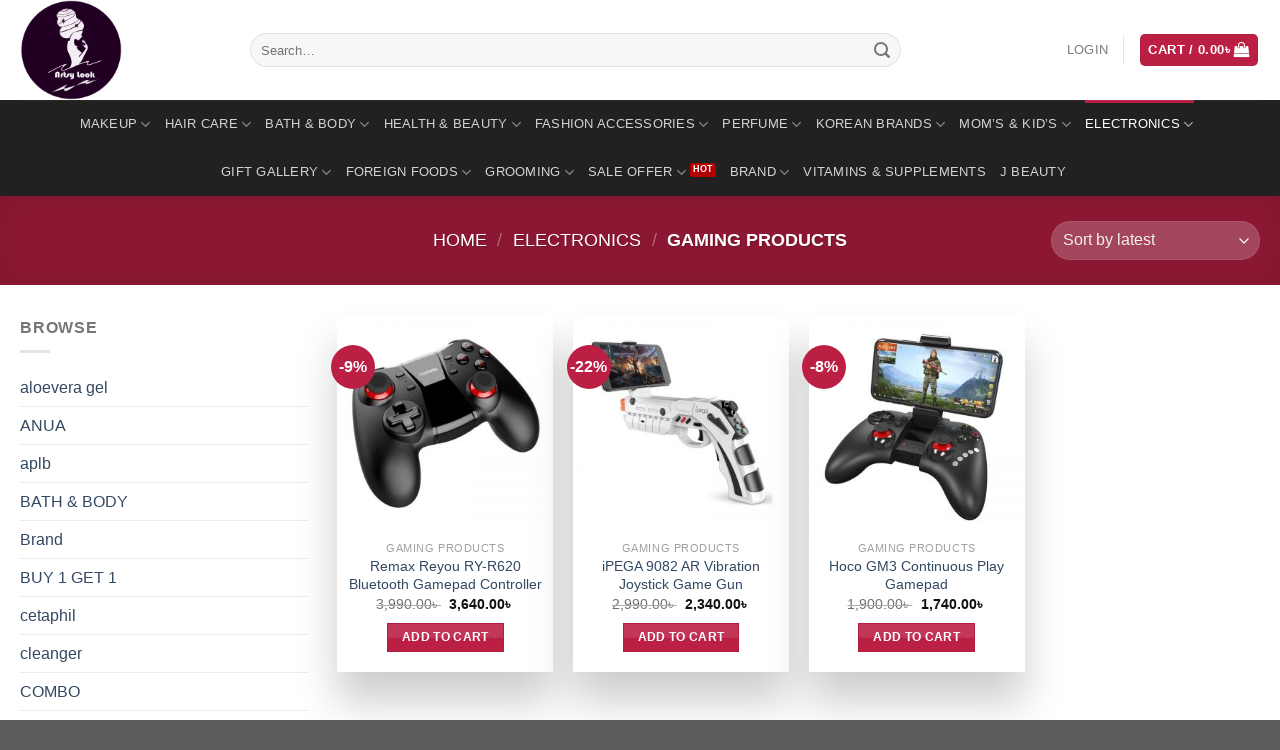

--- FILE ---
content_type: text/html; charset=UTF-8
request_url: https://www.artsylookbd.com/product-category/electronics/gaming-products/
body_size: 58170
content:
<!DOCTYPE html> <!--[if IE 9 ]><html lang="en-US" class="ie9 loading-site no-js"> <![endif]--> <!--[if IE 8 ]><html lang="en-US" class="ie8 loading-site no-js"> <![endif]--> <!--[if (gte IE 9)|!(IE)]><!--><html lang="en-US" class="loading-site no-js"> <!--<![endif]--><head><script type="text/javascript">var litespeed_docref=sessionStorage.getItem("litespeed_docref");litespeed_docref&&(Object.defineProperty(document,"referrer",{get:function(){return litespeed_docref}}),sessionStorage.removeItem("litespeed_docref"));</script> <meta charset="UTF-8" /><link rel="profile" href="http://gmpg.org/xfn/11" /><link rel="pingback" href="https://www.artsylookbd.com/xmlrpc.php" /> <script type="litespeed/javascript">(function(html){html.className=html.className.replace(/\bno-js\b/,'js')})(document.documentElement)</script> <style type="text/css" media="all">img:is([sizes=auto i],[sizes^="auto," i]){contain-intrinsic-size:3000px 1500px}</style><link type="text/css" media="all" href="https://www.artsylookbd.com/wp-content/cache/wpsol-minification/css/wpsol_dd10fa58e63ce48b14b41cde4281b2d8.css" rel="stylesheet" /><link type="text/css" media="all" href="https://www.artsylookbd.com/wp-content/cache/wpsol-minification/css/wpsol_2477cd65f0f025420255ad009127b0a3.css" rel="stylesheet" /><link type="text/css" media="all" href="https://www.artsylookbd.com/wp-content/cache/wpsol-minification/css/wpsol_174a7427bd2376a1884817e8277654f9.css" rel="stylesheet" /><style type="text/css" media="all">.woocommerce form .form-row .required{visibility:visible}</style><style type="text/css" media="all">.bg{opacity:0;transition:opacity 1s;-webkit-transition:opacity 1s}.bg-loaded{opacity:1}</style><style type="text/css" media="all">img.zoooom,.zoooom img{padding:0 !important}.header,.header-wrapper{z-index:1200 !important}</style><link type="text/css" media="all" href="https://www.artsylookbd.com/wp-content/cache/wpsol-minification/css/wpsol_3691638dcda4ddab120162fc089d8179.css" rel="stylesheet" /><style type="text/css" media="all">.slider-artsy{padding:0 0 19.6px !important}</style><style type="text/css" media="all">#image_1062011582{width:50%}</style><title>Gaming Products &#8211; Artsylook</title><meta name='robots' content='max-image-preview:large' /><meta name="viewport" content="width=device-width, initial-scale=1, maximum-scale=1" /><link rel='dns-prefetch' href='//fonts.googleapis.com' /> <script type="litespeed/javascript">(function(a,d){if(a._nsl===d){a._nsl=[];var c=function(){if(a.jQuery===d)setTimeout(c,33);else{for(var b=0;b<a._nsl.length;b++)a._nsl[b].call(a,a.jQuery);a._nsl={push:function(b){b.call(a,a.jQuery)}}}};c()}})(window)</script><script type="litespeed/javascript" data-src="https://www.artsylookbd.com/wp-includes/js/jquery/jquery.min.js" id="jquery-core-js"></script> <script id="wc-add-to-cart-js-extra" type="litespeed/javascript">var wc_add_to_cart_params={"ajax_url":"/wp-admin/admin-ajax.php","wc_ajax_url":"/?wc-ajax=%%endpoint%%","i18n_view_cart":"View cart","cart_url":"https://www.artsylookbd.com/cart/","is_cart":"","cart_redirect_after_add":"no"}</script> <script id="woocommerce-js-extra" type="litespeed/javascript">var woocommerce_params={"ajax_url":"/wp-admin/admin-ajax.php","wc_ajax_url":"/?wc-ajax=%%endpoint%%","i18n_password_show":"Show password","i18n_password_hide":"Hide password"}</script> <script id="image_zoooom-init-js-extra" type="litespeed/javascript">var IZ={"with_woocommerce":"0","exchange_thumbnails":"1","woo_categories":"0","enable_mobile":"","options":{"lensShape":"square","lensSize":200,"lensBorderSize":1,"lensBorderColour":"#ffffff","borderRadius":0,"cursor":"default","zoomWindowWidth":400,"zoomWindowHeight":360,"zoomWindowOffsetx":10,"borderSize":1,"borderColour":"#888888","zoomWindowShadow":4,"lensFadeIn":0.5,"lensFadeOut":0.5,"zoomWindowFadeIn":0.5,"zoomWindowFadeOut":0.5,"easingAmount":12,"tint":"true","tintColour":"#ffffff","tintOpacity":0.1},"woo_slider":"0"}</script> <link rel="EditURI" type="application/rsd+xml" title="RSD" href="https://www.artsylookbd.com/xmlrpc.php?rsd" /><meta name="generator" content="WordPress 6.9" /><meta name="generator" content="WooCommerce 10.4.3" /><!--[if IE]><link rel="stylesheet" type="text/css" href="https://www.artsylookbd.com/wp-content/themes/flatsome/assets/css/ie-fallback.css">%%SCRIPT60ba59933bd68edb7d4b3f85b3fbcfc4%%PHNjcmlwdCBzcmM9Ii8vY2RuanMuY2xvdWRmbGFyZS5jb20vYWpheC9saWJzL2h0bWw1c2hpdi8zLjYuMS9odG1sNXNoaXYuanMiPjwvc2NyaXB0Pg==%%SCRIPT%%%%SCRIPT60ba59933bd68edb7d4b3f85b3fbcfc4%%[base64]%%SCRIPT%%%%SCRIPT60ba59933bd68edb7d4b3f85b3fbcfc4%%PHNjcmlwdCBzcmM9Imh0dHBzOi8vd3d3LmFydHN5bG9va2JkLmNvbS93cC1jb250ZW50L3RoZW1lcy9mbGF0c29tZS9hc3NldHMvbGlicy9pZS1mbGV4aWJpbGl0eS5qcyI+PC9zY3JpcHQ+%%SCRIPT%%<![endif]--> <noscript><style>.woocommerce-product-gallery{ opacity: 1 !important; }</style></noscript><link rel="icon" href="https://www.artsylookbd.com/wp-content/uploads/2025/05/cropped-448704305_895811219256221_2927664216496426670_n-removebg-preview-32x32.png" sizes="32x32" /><link rel="icon" href="https://www.artsylookbd.com/wp-content/uploads/2025/05/cropped-448704305_895811219256221_2927664216496426670_n-removebg-preview-192x192.png" sizes="192x192" /><link rel="apple-touch-icon" href="https://www.artsylookbd.com/wp-content/uploads/2025/05/cropped-448704305_895811219256221_2927664216496426670_n-removebg-preview-180x180.png" /><meta name="msapplication-TileImage" content="https://www.artsylookbd.com/wp-content/uploads/2025/05/cropped-448704305_895811219256221_2927664216496426670_n-removebg-preview-270x270.png" /> <script type="litespeed/javascript">(function(w,d,s,l,i){w[l]=w[l]||[];w[l].push({'gtm.start':new Date().getTime(),event:'gtm.js'});var f=d.getElementsByTagName(s)[0],j=d.createElement(s),dl=l!='dataLayer'?'&l='+l:'';j.async=!0;j.src='https://www.googletagmanager.com/gtm.js?id='+i+dl;f.parentNode.insertBefore(j,f)})(window,document,'script','dataLayer','GTM-M6T23VZ')</script> </head><body class="archive tax-product_cat term-gaming-products term-445 wp-theme-flatsome wp-child-theme-flatsome-child theme-flatsome woocommerce woocommerce-page woocommerce-no-js lightbox nav-dropdown-has-arrow"><a class="skip-link screen-reader-text" href="#main">Skip to content</a><div id="wrapper"><header id="header" class="header has-sticky sticky-jump"><div class="header-wrapper"><div id="masthead" class="header-main hide-for-sticky"><div class="header-inner flex-row container logo-left medium-logo-center" role="navigation"><div id="logo" class="flex-col logo"> <a href="https://www.artsylookbd.com/" title="Artsylook - Retails &amp; Wholesale Shop" rel="home"> <img data-lazyloaded="1" src="[data-uri]" width="200" height="100" data-src="https://www.artsylookbd.com/wp-content/uploads/2019/10/Artsy-logo-1.png" class="header_logo header-logo" alt="Artsylook"/><img data-lazyloaded="1" src="[data-uri]" width="200" height="100" data-src="https://www.artsylookbd.com/wp-content/uploads/2019/10/Artsy-logo-1.png" class="header-logo-dark" alt="Artsylook"/></a></div><div class="flex-col show-for-medium flex-left"><ul class="mobile-nav nav nav-left "><li class="nav-icon has-icon"><div class="header-button"> <a href="#" data-open="#main-menu" data-pos="left" data-bg="main-menu-overlay" data-color="" class="icon primary button round is-small" aria-label="Menu" aria-controls="main-menu" aria-expanded="false"> <i class="icon-menu" ></i> </a></div></li></ul></div><div class="flex-col hide-for-medium flex-left
flex-grow"><ul class="header-nav header-nav-main nav nav-left  nav-uppercase" ><li class="header-search-form search-form html relative has-icon"><div class="header-search-form-wrapper"><div class="searchform-wrapper ux-search-box relative form-flat is-normal"><form role="search" method="get" class="searchform" action="https://www.artsylookbd.com/"><div class="flex-row relative"><div class="flex-col flex-grow"> <label class="screen-reader-text" for="woocommerce-product-search-field-0">Search for:</label> <input type="search" id="woocommerce-product-search-field-0" class="search-field mb-0" placeholder="Search&hellip;" value="" name="s" /> <input type="hidden" name="post_type" value="product" /></div><div class="flex-col"> <button type="submit" value="Search" class="ux-search-submit submit-button secondary button icon mb-0"> <i class="icon-search" ></i> </button></div></div><div class="live-search-results text-left z-top"></div></form></div></div></li></ul></div><div class="flex-col hide-for-medium flex-right"><ul class="header-nav header-nav-main nav nav-right  nav-uppercase"><li class="account-item has-icon
"
><a href="https://www.artsylookbd.com/my-account/"
class="nav-top-link nav-top-not-logged-in "
data-open="#login-form-popup"  > <span> Login </span> </a></li><li class="header-divider"></li><li class="cart-item has-icon has-dropdown"><div class="header-button"> <a href="https://www.artsylookbd.com/cart/" title="Cart" class="header-cart-link icon primary button round is-small"><span class="header-cart-title"> Cart   / <span class="cart-price"><span class="woocommerce-Price-amount amount"><bdi>0.00<span class="woocommerce-Price-currencySymbol">&#2547;&nbsp;</span></bdi></span></span> </span><i class="icon-shopping-bag"
data-icon-label="0"> </i> </a></div><ul class="nav-dropdown nav-dropdown-default dropdown-uppercase"><li class="html widget_shopping_cart"><div class="widget_shopping_cart_content"><p class="woocommerce-mini-cart__empty-message">No products in the cart.</p></div></li></ul></li></ul></div><div class="flex-col show-for-medium flex-right"><ul class="mobile-nav nav nav-right "><li class="header-search header-search-lightbox has-icon"><div class="header-button"> <a href="#search-lightbox" aria-label="Search" data-open="#search-lightbox" data-focus="input.search-field"
class="icon primary button round is-small"> <i class="icon-search" style="font-size:16px;"></i></a></div><div id="search-lightbox" class="mfp-hide dark text-center"><div class="searchform-wrapper ux-search-box relative form-flat is-large"><form role="search" method="get" class="searchform" action="https://www.artsylookbd.com/"><div class="flex-row relative"><div class="flex-col flex-grow"> <label class="screen-reader-text" for="woocommerce-product-search-field-1">Search for:</label> <input type="search" id="woocommerce-product-search-field-1" class="search-field mb-0" placeholder="Search&hellip;" value="" name="s" /> <input type="hidden" name="post_type" value="product" /></div><div class="flex-col"> <button type="submit" value="Search" class="ux-search-submit submit-button secondary button icon mb-0"> <i class="icon-search" ></i> </button></div></div><div class="live-search-results text-left z-top"></div></form></div></div></li><li class="cart-item has-icon"><div class="header-button"> <a href="https://www.artsylookbd.com/cart/" class="header-cart-link off-canvas-toggle nav-top-link icon primary button round is-small" data-open="#cart-popup" data-class="off-canvas-cart" title="Cart" data-pos="right"> <i class="icon-shopping-bag"
data-icon-label="0"> </i> </a></div><div id="cart-popup" class="mfp-hide widget_shopping_cart"><div class="cart-popup-inner inner-padding"><div class="cart-popup-title text-center"><h4 class="uppercase">Cart</h4><div class="is-divider"></div></div><div class="widget_shopping_cart_content"><p class="woocommerce-mini-cart__empty-message">No products in the cart.</p></div><div class="cart-sidebar-content relative"></div></div></div></li></ul></div></div><div class="container"><div class="top-divider full-width"></div></div></div><div id="wide-nav" class="header-bottom wide-nav nav-dark flex-has-center hide-for-medium"><div class="flex-row container"><div class="flex-col hide-for-medium flex-center"><ul class="nav header-nav header-bottom-nav nav-center  nav-line-grow nav-uppercase"><li id="menu-item-495" class="menu-item menu-item-type-taxonomy menu-item-object-product_cat menu-item-has-children  menu-item-495 has-dropdown"><a href="https://www.artsylookbd.com/product-category/makeup/" class="nav-top-link">MAKEUP<i class="icon-angle-down" ></i></a><ul class='nav-dropdown nav-dropdown-default dropdown-uppercase'><li id="menu-item-507" class="menu-item menu-item-type-taxonomy menu-item-object-product_cat menu-item-has-children  menu-item-507 nav-dropdown-col"><a href="https://www.artsylookbd.com/product-category/makeup/eye-makeup/">EYE MAKEUP</a><ul class='nav-column nav-dropdown-default dropdown-uppercase'><li id="menu-item-508" class="menu-item menu-item-type-taxonomy menu-item-object-product_cat  menu-item-508"><a href="https://www.artsylookbd.com/product-category/makeup/eye-makeup/eye-liner/">EYE LINER</a></li><li id="menu-item-516" class="menu-item menu-item-type-taxonomy menu-item-object-product_cat  menu-item-516"><a href="https://www.artsylookbd.com/product-category/makeup/eye-makeup/eye-primer/">EYE PRIMER</a></li><li id="menu-item-515" class="menu-item menu-item-type-taxonomy menu-item-object-product_cat  menu-item-515"><a href="https://www.artsylookbd.com/product-category/makeup/eye-makeup/eye-lashes/">EYE LASHES</a></li><li id="menu-item-509" class="menu-item menu-item-type-taxonomy menu-item-object-product_cat  menu-item-509"><a href="https://www.artsylookbd.com/product-category/makeup/eye-makeup/eye-shadow/">EYE SHADOW</a></li><li id="menu-item-510" class="menu-item menu-item-type-taxonomy menu-item-object-product_cat  menu-item-510"><a href="https://www.artsylookbd.com/product-category/makeup/eye-makeup/mascara/">MASCARA</a></li><li id="menu-item-514" class="menu-item menu-item-type-taxonomy menu-item-object-product_cat  menu-item-514"><a href="https://www.artsylookbd.com/product-category/makeup/eye-makeup/eye-brows/">EYE BROWS</a></li><li id="menu-item-511" class="menu-item menu-item-type-taxonomy menu-item-object-product_cat  menu-item-511"><a href="https://www.artsylookbd.com/product-category/makeup/eye-makeup/under-eye-concealer/">UNDER EYE CONCEALER</a></li></ul></li><li id="menu-item-512" class="menu-item menu-item-type-taxonomy menu-item-object-product_cat menu-item-has-children  menu-item-512 nav-dropdown-col"><a href="https://www.artsylookbd.com/product-category/makeup/lip-makeup/">LIP MAKEUP</a><ul class='nav-column nav-dropdown-default dropdown-uppercase'><li id="menu-item-521" class="menu-item menu-item-type-taxonomy menu-item-object-product_cat  menu-item-521"><a href="https://www.artsylookbd.com/product-category/makeup/lip-makeup/lipstick/">LIPSTICK</a></li><li id="menu-item-513" class="menu-item menu-item-type-taxonomy menu-item-object-product_cat  menu-item-513"><a href="https://www.artsylookbd.com/product-category/makeup/lip-makeup/liquid-lipstick/">LIQUID LIPSTICK</a></li><li id="menu-item-518" class="menu-item menu-item-type-taxonomy menu-item-object-product_cat  menu-item-518"><a href="https://www.artsylookbd.com/product-category/makeup/lip-makeup/lip-liner/">LIP LINER</a></li><li id="menu-item-519" class="menu-item menu-item-type-taxonomy menu-item-object-product_cat  menu-item-519"><a href="https://www.artsylookbd.com/product-category/makeup/lip-makeup/lip-primer/">LIP PRIMER</a></li><li id="menu-item-522" class="menu-item menu-item-type-taxonomy menu-item-object-product_cat  menu-item-522"><a href="https://www.artsylookbd.com/product-category/makeup/lip-makeup/lip-gloss/">LIP GLOSS</a></li><li id="menu-item-520" class="menu-item menu-item-type-taxonomy menu-item-object-product_cat  menu-item-520"><a href="https://www.artsylookbd.com/product-category/makeup/lip-makeup/lip-scrub/">LIP SCRUB</a></li><li id="menu-item-517" class="menu-item menu-item-type-taxonomy menu-item-object-product_cat  menu-item-517"><a href="https://www.artsylookbd.com/product-category/makeup/lip-makeup/lip-balm/">LIP BALM</a></li></ul></li><li id="menu-item-526" class="menu-item menu-item-type-taxonomy menu-item-object-product_cat menu-item-has-children  menu-item-526 nav-dropdown-col"><a href="https://www.artsylookbd.com/product-category/makeup/face-makeup-makeup/">FACE MAKEUP</a><ul class='nav-column nav-dropdown-default dropdown-uppercase'><li id="menu-item-8622" class="menu-item menu-item-type-taxonomy menu-item-object-product_cat  menu-item-8622"><a href="https://www.artsylookbd.com/product-category/makeup/face-makeup-makeup/bb-cc-cream/">BB &amp; CC Cream</a></li><li id="menu-item-527" class="menu-item menu-item-type-taxonomy menu-item-object-product_cat  menu-item-527"><a href="https://www.artsylookbd.com/product-category/makeup/face-makeup-makeup/blush/">BLUSH</a></li><li id="menu-item-528" class="menu-item menu-item-type-taxonomy menu-item-object-product_cat  menu-item-528"><a href="https://www.artsylookbd.com/product-category/makeup/face-makeup-makeup/bronzer/">BRONZER</a></li><li id="menu-item-531" class="menu-item menu-item-type-taxonomy menu-item-object-product_cat  menu-item-531"><a href="https://www.artsylookbd.com/product-category/makeup/face-makeup-makeup/face-powder/">FACE POWDER</a></li><li id="menu-item-532" class="menu-item menu-item-type-taxonomy menu-item-object-product_cat  menu-item-532"><a href="https://www.artsylookbd.com/product-category/makeup/face-makeup-makeup/face-primer/">FACE PRIMER</a></li><li id="menu-item-533" class="menu-item menu-item-type-taxonomy menu-item-object-product_cat  menu-item-533"><a href="https://www.artsylookbd.com/product-category/makeup/face-makeup-makeup/foundation/">FOUNDATION</a></li><li id="menu-item-534" class="menu-item menu-item-type-taxonomy menu-item-object-product_cat  menu-item-534"><a href="https://www.artsylookbd.com/product-category/makeup/face-makeup-makeup/highlighter/">HIGHLIGHTER</a></li><li id="menu-item-530" class="menu-item menu-item-type-taxonomy menu-item-object-product_cat  menu-item-530"><a href="https://www.artsylookbd.com/product-category/makeup/face-makeup-makeup/contour-kit/">CONTOUR KIT</a></li><li id="menu-item-529" class="menu-item menu-item-type-taxonomy menu-item-object-product_cat  menu-item-529"><a href="https://www.artsylookbd.com/product-category/makeup/face-makeup-makeup/concealer-corrector/">CONCEALER &amp; CORRECTOR</a></li><li id="menu-item-535" class="menu-item menu-item-type-taxonomy menu-item-object-product_cat  menu-item-535"><a href="https://www.artsylookbd.com/product-category/makeup/face-makeup-makeup/makeup-setting-spray/">MAKEUP SETTING SPRAY</a></li><li id="menu-item-2502" class="menu-item menu-item-type-taxonomy menu-item-object-product_cat  menu-item-2502"><a href="https://www.artsylookbd.com/product-category/makeup/face-makeup-makeup/face-mist/">Face Mist</a></li></ul></li><li id="menu-item-538" class="menu-item menu-item-type-taxonomy menu-item-object-product_cat menu-item-has-children  menu-item-538 nav-dropdown-col"><a href="https://www.artsylookbd.com/product-category/makeup/nails-care/">NAILS CARE</a><ul class='nav-column nav-dropdown-default dropdown-uppercase'><li id="menu-item-8812" class="menu-item menu-item-type-taxonomy menu-item-object-product_cat  menu-item-8812"><a href="https://www.artsylookbd.com/product-category/makeup/nails-care/nail-polish/">NAIL POLISH</a></li></ul></li><li id="menu-item-8813" class="menu-item menu-item-type-taxonomy menu-item-object-product_cat menu-item-has-children  menu-item-8813 nav-dropdown-col"><a href="https://www.artsylookbd.com/product-category/makeup/tools-accessories/">TOOLS &amp; ACCESSORIES</a><ul class='nav-column nav-dropdown-default dropdown-uppercase'><li id="menu-item-536" class="menu-item menu-item-type-taxonomy menu-item-object-product_cat  menu-item-536"><a href="https://www.artsylookbd.com/product-category/makeup/makeup-brush/">MAKEUP BRUSH</a></li><li id="menu-item-8815" class="menu-item menu-item-type-taxonomy menu-item-object-product_cat  menu-item-8815"><a href="https://www.artsylookbd.com/product-category/makeup/tools-accessories/mirrors/">MIRRORS</a></li><li id="menu-item-8814" class="menu-item menu-item-type-taxonomy menu-item-object-product_cat  menu-item-8814"><a href="https://www.artsylookbd.com/product-category/makeup/tools-accessories/eyelash-curlers/">EYELASH CURLERS</a></li><li id="menu-item-8816" class="menu-item menu-item-type-taxonomy menu-item-object-product_cat  menu-item-8816"><a href="https://www.artsylookbd.com/product-category/makeup/tools-accessories/sharpeners/">SHARPENERS</a></li></ul></li><li id="menu-item-537" class="menu-item menu-item-type-taxonomy menu-item-object-product_cat  menu-item-537"><a href="https://www.artsylookbd.com/product-category/makeup/makeup-remover/">MAKEUP REMOVER</a></li><li id="menu-item-540" class="menu-item menu-item-type-taxonomy menu-item-object-product_cat  menu-item-540"><a href="https://www.artsylookbd.com/product-category/makeup/wet-wipes-cleanser/">WET WIPES CLEANSER</a></li></ul></li><li id="menu-item-493" class="menu-item menu-item-type-taxonomy menu-item-object-product_cat menu-item-has-children  menu-item-493 has-dropdown"><a href="https://www.artsylookbd.com/product-category/hair-care/" class="nav-top-link">HAIR CARE<i class="icon-angle-down" ></i></a><ul class='nav-dropdown nav-dropdown-default dropdown-uppercase'><li id="menu-item-545" class="menu-item menu-item-type-taxonomy menu-item-object-product_cat  menu-item-545"><a href="https://www.artsylookbd.com/product-category/hair-care/shampoo-conditioner/">SHAMPOO &amp; CONDITIONER</a></li><li id="menu-item-7702" class="menu-item menu-item-type-taxonomy menu-item-object-product_cat  menu-item-7702"><a href="https://www.artsylookbd.com/product-category/hair-care/hair-mask-hair-cream/">Hair Mask &amp; Hair Cream</a></li><li id="menu-item-543" class="menu-item menu-item-type-taxonomy menu-item-object-product_cat  menu-item-543"><a href="https://www.artsylookbd.com/product-category/hair-care/hair-styling-gel-spray/">HAIR STYLING GEL &amp; SPRAY</a></li><li id="menu-item-504" class="menu-item menu-item-type-taxonomy menu-item-object-product_cat  menu-item-504"><a href="https://www.artsylookbd.com/product-category/hair-care/hair-color/">HAIR COLOR</a></li><li id="menu-item-542" class="menu-item menu-item-type-taxonomy menu-item-object-product_cat  menu-item-542"><a href="https://www.artsylookbd.com/product-category/hair-care/hair-oil/">HAIR OIL</a></li><li id="menu-item-541" class="menu-item menu-item-type-taxonomy menu-item-object-product_cat  menu-item-541"><a href="https://www.artsylookbd.com/product-category/hair-care/hair-building-fibers/">HAIR BUILDING FIBERS</a></li><li id="menu-item-544" class="menu-item menu-item-type-taxonomy menu-item-object-product_cat  menu-item-544"><a href="https://www.artsylookbd.com/product-category/hair-care/hair-treatment/">HAIR TREATMENT</a></li><li id="menu-item-2503" class="menu-item menu-item-type-taxonomy menu-item-object-product_cat  menu-item-2503"><a href="https://www.artsylookbd.com/product-category/hair-care/hair-serum/">Hair Serum</a></li></ul></li><li id="menu-item-491" class="menu-item menu-item-type-taxonomy menu-item-object-product_cat menu-item-has-children  menu-item-491 has-dropdown"><a href="https://www.artsylookbd.com/product-category/bath-body/" class="nav-top-link">BATH &amp; BODY<i class="icon-angle-down" ></i></a><ul class='nav-dropdown nav-dropdown-default dropdown-uppercase'><li id="menu-item-8803" class="menu-item menu-item-type-taxonomy menu-item-object-product_cat menu-item-has-children  menu-item-8803 nav-dropdown-col"><a href="https://www.artsylookbd.com/product-category/bath-body/body-care/">BODY CARE</a><ul class='nav-column nav-dropdown-default dropdown-uppercase'><li id="menu-item-498" class="menu-item menu-item-type-taxonomy menu-item-object-product_cat  menu-item-498"><a href="https://www.artsylookbd.com/product-category/bath-body/face-wash/">FACE WASH</a></li><li id="menu-item-547" class="menu-item menu-item-type-taxonomy menu-item-object-product_cat  menu-item-547"><a href="https://www.artsylookbd.com/product-category/bath-body/face-mask/">FACE MASK</a></li><li id="menu-item-546" class="menu-item menu-item-type-taxonomy menu-item-object-product_cat  menu-item-546"><a href="https://www.artsylookbd.com/product-category/bath-body/face-body-scrub/">FACE &amp; BODY SCRUB</a></li><li id="menu-item-499" class="menu-item menu-item-type-taxonomy menu-item-object-product_cat  menu-item-499"><a href="https://www.artsylookbd.com/product-category/bath-body/toner/">TONER</a></li><li id="menu-item-8636" class="menu-item menu-item-type-taxonomy menu-item-object-product_cat  menu-item-8636"><a href="https://www.artsylookbd.com/product-category/bath-body/hand-wash/">HAND WASH</a></li><li id="menu-item-549" class="menu-item menu-item-type-taxonomy menu-item-object-product_cat  menu-item-549"><a href="https://www.artsylookbd.com/product-category/bath-body/shower/">SHOWER</a></li><li id="menu-item-8687" class="menu-item menu-item-type-taxonomy menu-item-object-product_cat  menu-item-8687"><a href="https://www.artsylookbd.com/product-category/bath-body/hand-sanitiser/">HAND SANITISER</a></li><li id="menu-item-9253" class="menu-item menu-item-type-taxonomy menu-item-object-product_cat  menu-item-9253"><a href="https://www.artsylookbd.com/product-category/bath-body/talcum-powder/">TALCUM POWDER</a></li><li id="menu-item-548" class="menu-item menu-item-type-taxonomy menu-item-object-product_cat  menu-item-548"><a href="https://www.artsylookbd.com/product-category/bath-body/hair-removal-cream/">HAIR REMOVAL CREAM</a></li><li id="menu-item-10009" class="menu-item menu-item-type-taxonomy menu-item-object-product_cat  menu-item-10009"><a href="https://www.artsylookbd.com/product-category/bath-body/foot-care/">FOOT CARE</a></li></ul></li><li id="menu-item-9244" class="menu-item menu-item-type-taxonomy menu-item-object-product_cat menu-item-has-children  menu-item-9244 nav-dropdown-col"><a href="https://www.artsylookbd.com/product-category/bath-body/grooming-appliances/">GROOMING APPLIANCES</a><ul class='nav-column nav-dropdown-default dropdown-uppercase'><li id="menu-item-9247" class="menu-item menu-item-type-taxonomy menu-item-object-product_cat  menu-item-9247"><a href="https://www.artsylookbd.com/product-category/bath-body/grooming-appliances/after-shave/">AFTER SHAVE</a></li><li id="menu-item-9250" class="menu-item menu-item-type-taxonomy menu-item-object-product_cat  menu-item-9250"><a href="https://www.artsylookbd.com/product-category/bath-body/grooming-appliances/beard-moustache-care/">BEARD &amp; MOUSTACHE CARE</a></li><li id="menu-item-9249" class="menu-item menu-item-type-taxonomy menu-item-object-product_cat  menu-item-9249"><a href="https://www.artsylookbd.com/product-category/bath-body/grooming-appliances/blades/">BLADES</a></li><li id="menu-item-9248" class="menu-item menu-item-type-taxonomy menu-item-object-product_cat  menu-item-9248"><a href="https://www.artsylookbd.com/product-category/bath-body/grooming-appliances/razor/">RAZOR</a></li><li id="menu-item-9251" class="menu-item menu-item-type-taxonomy menu-item-object-product_cat  menu-item-9251"><a href="https://www.artsylookbd.com/product-category/bath-body/grooming-appliances/shaving-gel/">SHAVING GEL</a></li><li id="menu-item-9252" class="menu-item menu-item-type-taxonomy menu-item-object-product_cat  menu-item-9252"><a href="https://www.artsylookbd.com/product-category/bath-body/grooming-appliances/shaving-essentials/">SHAVING ESSENTIALS</a></li></ul></li></ul></li><li id="menu-item-494" class="menu-item menu-item-type-taxonomy menu-item-object-product_cat menu-item-has-children  menu-item-494 has-dropdown"><a href="https://www.artsylookbd.com/product-category/health-beauty/" class="nav-top-link">HEALTH &amp; BEAUTY<i class="icon-angle-down" ></i></a><ul class='nav-dropdown nav-dropdown-default dropdown-uppercase'><li id="menu-item-17814" class="menu-item menu-item-type-taxonomy menu-item-object-product_cat  menu-item-17814"><a href="https://www.artsylookbd.com/product-category/health-beauty/soap-glory/">SOAP &amp; GLORY</a></li><li id="menu-item-553" class="menu-item menu-item-type-taxonomy menu-item-object-product_cat menu-item-has-children  menu-item-553 nav-dropdown-col"><a href="https://www.artsylookbd.com/product-category/health-beauty/eye-care/">EYE CARE</a><ul class='nav-column nav-dropdown-default dropdown-uppercase'><li id="menu-item-554" class="menu-item menu-item-type-taxonomy menu-item-object-product_cat  menu-item-554"><a href="https://www.artsylookbd.com/product-category/health-beauty/eye-lotion-cream/">EYE LOTION &amp; CREAM</a></li></ul></li><li id="menu-item-14436" class="menu-item menu-item-type-taxonomy menu-item-object-product_cat menu-item-has-children  menu-item-14436 nav-dropdown-col"><a href="https://www.artsylookbd.com/product-category/medicated-care/">Medicated Care</a><ul class='nav-column nav-dropdown-default dropdown-uppercase'><li id="menu-item-14437" class="menu-item menu-item-type-taxonomy menu-item-object-product_cat  menu-item-14437"><a href="https://www.artsylookbd.com/product-category/medicated-care/sunscreen-cream/">Sunscreen Cream</a></li><li id="menu-item-14438" class="menu-item menu-item-type-taxonomy menu-item-object-product_cat  menu-item-14438"><a href="https://www.artsylookbd.com/product-category/medicated-care/tooth-paste-brush-mouth-wash/">Tooth Paste Brush &amp; Mouth Wash</a></li><li id="menu-item-14439" class="menu-item menu-item-type-taxonomy menu-item-object-product_cat  menu-item-14439"><a href="https://www.artsylookbd.com/product-category/medicated-care/acne-care-soap-cream-gel/">Acne Care Soap Cream &amp; Gel</a></li><li id="menu-item-14440" class="menu-item menu-item-type-taxonomy menu-item-object-product_cat  menu-item-14440"><a href="https://www.artsylookbd.com/product-category/medicated-care/alovera-juce-oil/">Alovera Juce &amp; Oil</a></li><li id="menu-item-14441" class="menu-item menu-item-type-taxonomy menu-item-object-product_cat  menu-item-14441"><a href="https://www.artsylookbd.com/product-category/medicated-care/anti-aging-shampoo/">Anti Aging &amp; Shampoo</a></li></ul></li><li id="menu-item-505" class="menu-item menu-item-type-taxonomy menu-item-object-product_cat menu-item-has-children  menu-item-505 nav-dropdown-col"><a href="https://www.artsylookbd.com/product-category/health-beauty/skin-care/">SKIN CARE</a><ul class='nav-column nav-dropdown-default dropdown-uppercase'><li id="menu-item-17654" class="menu-item menu-item-type-taxonomy menu-item-object-product_cat  menu-item-17654"><a href="https://www.artsylookbd.com/product-category/health-beauty/skin-care/shop-by-concern/">Shop By Concern</a></li><li id="menu-item-555" class="menu-item menu-item-type-taxonomy menu-item-object-product_cat  menu-item-555"><a href="https://www.artsylookbd.com/product-category/health-beauty/skin-care/all-day-cream/">ALL DAY CREAM</a></li><li id="menu-item-506" class="menu-item menu-item-type-taxonomy menu-item-object-product_cat  menu-item-506"><a href="https://www.artsylookbd.com/product-category/health-beauty/skin-care/moisturizing-cream/">MOISTURIZING CREAM</a></li><li id="menu-item-556" class="menu-item menu-item-type-taxonomy menu-item-object-product_cat  menu-item-556"><a href="https://www.artsylookbd.com/product-category/health-beauty/skin-care/body-butter-lotion/">BODY BUTTER &amp; LOTION</a></li><li id="menu-item-559" class="menu-item menu-item-type-taxonomy menu-item-object-product_cat  menu-item-559"><a href="https://www.artsylookbd.com/product-category/health-beauty/skin-care/skin-serum/">SKIN SERUM</a></li><li id="menu-item-558" class="menu-item menu-item-type-taxonomy menu-item-object-product_cat  menu-item-558"><a href="https://www.artsylookbd.com/product-category/health-beauty/skin-care/skin-care-oil/">SKIN CARE OIL</a></li><li id="menu-item-560" class="menu-item menu-item-type-taxonomy menu-item-object-product_cat  menu-item-560"><a href="https://www.artsylookbd.com/product-category/health-beauty/skin-care/sunscreen-protection/">SUNSCREEN PROTECTION</a></li><li id="menu-item-557" class="menu-item menu-item-type-taxonomy menu-item-object-product_cat  menu-item-557"><a href="https://www.artsylookbd.com/product-category/health-beauty/skin-care/hand-nail-cream/">HAND &amp; NAIL CREAM</a></li></ul></li><li id="menu-item-8804" class="menu-item menu-item-type-taxonomy menu-item-object-product_cat menu-item-has-children  menu-item-8804 nav-dropdown-col"><a href="https://www.artsylookbd.com/product-category/health-beauty/dental-care/">DENTAL CARE</a><ul class='nav-column nav-dropdown-default dropdown-uppercase'><li id="menu-item-8805" class="menu-item menu-item-type-taxonomy menu-item-object-product_cat  menu-item-8805"><a href="https://www.artsylookbd.com/product-category/health-beauty/dental-care/tooth-paste/">TOOTH PASTE</a></li><li id="menu-item-8840" class="menu-item menu-item-type-taxonomy menu-item-object-product_cat  menu-item-8840"><a href="https://www.artsylookbd.com/product-category/health-beauty/dental-care/tooth-brush/">TOOTH BRUSH</a></li><li id="menu-item-8819" class="menu-item menu-item-type-taxonomy menu-item-object-product_cat  menu-item-8819"><a href="https://www.artsylookbd.com/product-category/health-beauty/dental-care/mouth-wash/">MOUTH WASH</a></li></ul></li><li id="menu-item-8807" class="menu-item menu-item-type-taxonomy menu-item-object-product_cat menu-item-has-children  menu-item-8807 nav-dropdown-col"><a href="https://www.artsylookbd.com/product-category/health-beauty/feminine-care/">FEMININE CARE</a><ul class='nav-column nav-dropdown-default dropdown-uppercase'><li id="menu-item-8808" class="menu-item menu-item-type-taxonomy menu-item-object-product_cat  menu-item-8808"><a href="https://www.artsylookbd.com/product-category/health-beauty/feminine-care/feminine-hygiene/">FEMININE HYGIENE</a></li></ul></li><li id="menu-item-8811" class="menu-item menu-item-type-taxonomy menu-item-object-product_cat  menu-item-8811"><a href="https://www.artsylookbd.com/product-category/health-beauty/medical/">MEDICAL</a></li><li id="menu-item-552" class="menu-item menu-item-type-taxonomy menu-item-object-product_cat  menu-item-552"><a href="https://www.artsylookbd.com/product-category/health-beauty/body-fitness/">BODY &amp; FITNESS</a></li></ul></li><li id="menu-item-492" class="menu-item menu-item-type-taxonomy menu-item-object-product_cat menu-item-has-children  menu-item-492 has-dropdown"><a href="https://www.artsylookbd.com/product-category/fashion-accessories/" class="nav-top-link">FASHION ACCESSORIES<i class="icon-angle-down" ></i></a><ul class='nav-dropdown nav-dropdown-default dropdown-uppercase'><li id="menu-item-13677" class="menu-item menu-item-type-taxonomy menu-item-object-product_cat  menu-item-13677"><a href="https://www.artsylookbd.com/product-category/watches-jewelry/">Watches &amp; Jewelry</a></li><li id="menu-item-502" class="menu-item menu-item-type-taxonomy menu-item-object-product_cat menu-item-has-children  menu-item-502 nav-dropdown-col"><a href="https://www.artsylookbd.com/product-category/fashion-accessories/sunglasses/">SUNGLASSES</a><ul class='nav-column nav-dropdown-default dropdown-uppercase'><li id="menu-item-503" class="menu-item menu-item-type-taxonomy menu-item-object-product_cat  menu-item-503"><a href="https://www.artsylookbd.com/product-category/fashion-accessories/sunglasses/men/">MEN</a></li><li id="menu-item-562" class="menu-item menu-item-type-taxonomy menu-item-object-product_cat  menu-item-562"><a href="https://www.artsylookbd.com/product-category/fashion-accessories/contact-lenses/women/">WOMEN</a></li></ul></li><li id="menu-item-500" class="menu-item menu-item-type-taxonomy menu-item-object-product_cat menu-item-has-children  menu-item-500 nav-dropdown-col"><a href="https://www.artsylookbd.com/product-category/fashion-accessories/contact-lenses/">CONTACT LENSES</a><ul class='nav-column nav-dropdown-default dropdown-uppercase'><li id="menu-item-501" class="menu-item menu-item-type-taxonomy menu-item-object-product_cat  menu-item-501"><a href="https://www.artsylookbd.com/product-category/fashion-accessories/contact-lenses/women/">WOMEN</a></li><li id="menu-item-561" class="menu-item menu-item-type-taxonomy menu-item-object-product_cat  menu-item-561"><a href="https://www.artsylookbd.com/product-category/fashion-accessories/sunglasses/men/">MEN</a></li></ul></li><li id="menu-item-13624" class="menu-item menu-item-type-taxonomy menu-item-object-product_cat menu-item-has-children  menu-item-13624 nav-dropdown-col"><a href="https://www.artsylookbd.com/product-category/fashion-accessories/wat-ch/">Watch</a><ul class='nav-column nav-dropdown-default dropdown-uppercase'><li id="menu-item-13633" class="menu-item menu-item-type-taxonomy menu-item-object-product_cat  menu-item-13633"><a href="https://www.artsylookbd.com/product-category/fashion-accessories/wat-ch/men-watch/">Men Watch</a></li><li id="menu-item-13631" class="menu-item menu-item-type-taxonomy menu-item-object-product_cat  menu-item-13631"><a href="https://www.artsylookbd.com/product-category/fashion-accessories/wat-ch/women-watch/">Women watch</a></li></ul></li></ul></li><li id="menu-item-563" class="menu-item menu-item-type-taxonomy menu-item-object-product_cat menu-item-has-children  menu-item-563 has-dropdown"><a href="https://www.artsylookbd.com/product-category/perfume/" class="nav-top-link">PERFUME<i class="icon-angle-down" ></i></a><ul class='nav-dropdown nav-dropdown-default dropdown-uppercase'><li id="menu-item-565" class="menu-item menu-item-type-taxonomy menu-item-object-product_cat  menu-item-565"><a href="https://www.artsylookbd.com/product-category/perfume/for-men/">FOR MEN</a></li><li id="menu-item-566" class="menu-item menu-item-type-taxonomy menu-item-object-product_cat  menu-item-566"><a href="https://www.artsylookbd.com/product-category/perfume/for-women/">FOR WOMEN</a></li><li id="menu-item-7705" class="menu-item menu-item-type-taxonomy menu-item-object-product_cat  menu-item-7705"><a href="https://www.artsylookbd.com/product-category/perfume/body-spray-mist/">Body Spray &amp; Mist</a></li><li id="menu-item-8209" class="menu-item menu-item-type-taxonomy menu-item-object-product_cat  menu-item-8209"><a href="https://www.artsylookbd.com/product-category/perfume/deodorants-roll-ons/">Deodorants &amp; Roll-Ons</a></li><li id="menu-item-1189" class="menu-item menu-item-type-taxonomy menu-item-object-product_cat  menu-item-1189"><a href="https://www.artsylookbd.com/product-category/perfume/mini-perfume/">MINI PERFUME</a></li><li id="menu-item-1193" class="menu-item menu-item-type-taxonomy menu-item-object-product_cat  menu-item-1193"><a href="https://www.artsylookbd.com/product-category/perfume/perfume-oil/">PERFUME OIL</a></li><li id="menu-item-564" class="menu-item menu-item-type-taxonomy menu-item-object-product_cat  menu-item-564"><a href="https://www.artsylookbd.com/product-category/perfume/air-freshner/">AIR FRSHNER</a></li><li id="menu-item-2504" class="menu-item menu-item-type-taxonomy menu-item-object-product_cat  menu-item-2504"><a href="https://www.artsylookbd.com/product-category/perfume/gift/">Gift</a></li></ul></li><li id="menu-item-568" class="menu-item menu-item-type-taxonomy menu-item-object-product_cat menu-item-has-children  menu-item-568 has-dropdown"><a href="https://www.artsylookbd.com/product-category/korean-brands/" class="nav-top-link">KOREAN BRANDS<i class="icon-angle-down" ></i></a><ul class='nav-dropdown nav-dropdown-default dropdown-uppercase'><li id="menu-item-569" class="menu-item menu-item-type-taxonomy menu-item-object-product_cat  menu-item-569"><a href="https://www.artsylookbd.com/product-category/korean-brands/missha/">MISSHA</a></li><li id="menu-item-15195" class="menu-item menu-item-type-taxonomy menu-item-object-product_cat  menu-item-15195"><a href="https://www.artsylookbd.com/product-category/korean-brands/3w-clinic/">3W CLINIC</a></li><li id="menu-item-570" class="menu-item menu-item-type-taxonomy menu-item-object-product_cat  menu-item-570"><a href="https://www.artsylookbd.com/product-category/korean-brands/mizon/">MIZON</a></li><li id="menu-item-571" class="menu-item menu-item-type-taxonomy menu-item-object-product_cat  menu-item-571"><a href="https://www.artsylookbd.com/product-category/korean-brands/nacific/">NACIFIC</a></li><li id="menu-item-572" class="menu-item menu-item-type-taxonomy menu-item-object-product_cat  menu-item-572"><a href="https://www.artsylookbd.com/product-category/korean-brands/neogen-dermalogy/">NEOGEN DERMALOGY</a></li><li id="menu-item-573" class="menu-item menu-item-type-taxonomy menu-item-object-product_cat  menu-item-573"><a href="https://www.artsylookbd.com/product-category/korean-brands/skinmiso/">SKINMISO</a></li><li id="menu-item-574" class="menu-item menu-item-type-taxonomy menu-item-object-product_cat  menu-item-574"><a href="https://www.artsylookbd.com/product-category/korean-brands/some-by-mi/">SOME BY MI</a></li><li id="menu-item-575" class="menu-item menu-item-type-taxonomy menu-item-object-product_cat  menu-item-575"><a href="https://www.artsylookbd.com/product-category/korean-brands/cosrx/">COSRX</a></li><li id="menu-item-16031" class="menu-item menu-item-type-taxonomy menu-item-object-product_cat  menu-item-16031"><a href="https://www.artsylookbd.com/product-category/korean-brands/tiam/">TIAM</a></li><li id="menu-item-576" class="menu-item menu-item-type-taxonomy menu-item-object-product_cat  menu-item-576"><a href="https://www.artsylookbd.com/product-category/korean-brands/dear-klairs/">DEAR KLAIRS</a></li><li id="menu-item-577" class="menu-item menu-item-type-taxonomy menu-item-object-product_cat  menu-item-577"><a href="https://www.artsylookbd.com/product-category/korean-brands/dr-jart/">DR. JART++</a></li><li id="menu-item-16157" class="menu-item menu-item-type-taxonomy menu-item-object-product_cat  menu-item-16157"><a href="https://www.artsylookbd.com/product-category/korean-brands/iunik/">IUNIK</a></li><li id="menu-item-16316" class="menu-item menu-item-type-taxonomy menu-item-object-product_cat  menu-item-16316"><a href="https://www.artsylookbd.com/product-category/korean-brands/thank-you-farmer/">Thank You Farmer</a></li><li id="menu-item-578" class="menu-item menu-item-type-taxonomy menu-item-object-product_cat  menu-item-578"><a href="https://www.artsylookbd.com/product-category/korean-brands/i-m-from/">I&#8217;M FROM</a></li><li id="menu-item-579" class="menu-item menu-item-type-taxonomy menu-item-object-product_cat  menu-item-579"><a href="https://www.artsylookbd.com/product-category/korean-brands/innisfree/">INNISFREE</a></li><li id="menu-item-16331" class="menu-item menu-item-type-taxonomy menu-item-object-product_cat  menu-item-16331"><a href="https://www.artsylookbd.com/product-category/korean-brands/cos-de-baha/">Cos De BAHA</a></li><li id="menu-item-580" class="menu-item menu-item-type-taxonomy menu-item-object-product_cat  menu-item-580"><a href="https://www.artsylookbd.com/product-category/korean-brands/jumiso/">JUMISO</a></li><li id="menu-item-16472" class="menu-item menu-item-type-taxonomy menu-item-object-product_cat  menu-item-16472"><a href="https://www.artsylookbd.com/product-category/korean-brands/secret-key/">Secret Key</a></li><li id="menu-item-16397" class="menu-item menu-item-type-taxonomy menu-item-object-product_cat  menu-item-16397"><a href="https://www.artsylookbd.com/product-category/korean-brands/tonymoly/">TONYMOLY</a></li><li id="menu-item-16533" class="menu-item menu-item-type-taxonomy menu-item-object-product_cat  menu-item-16533"><a href="https://www.artsylookbd.com/product-category/korean-brands/the-saem/">The Saem</a></li><li id="menu-item-16332" class="menu-item menu-item-type-taxonomy menu-item-object-product_cat  menu-item-16332"><a href="https://www.artsylookbd.com/product-category/korean-brands/beauty-of-joseon/">Beauty of Joseon</a></li><li id="menu-item-16388" class="menu-item menu-item-type-taxonomy menu-item-object-product_cat  menu-item-16388"><a href="https://www.artsylookbd.com/product-category/korean-brands/paulas-choice/">Paula&#8217;s Choice</a></li><li id="menu-item-16428" class="menu-item menu-item-type-taxonomy menu-item-object-product_cat  menu-item-16428"><a href="https://www.artsylookbd.com/product-category/korean-brands/ryo/">Ryo</a></li><li id="menu-item-16398" class="menu-item menu-item-type-taxonomy menu-item-object-product_cat  menu-item-16398"><a href="https://www.artsylookbd.com/product-category/korean-brands/lador/">Lador</a></li><li id="menu-item-16471" class="menu-item menu-item-type-taxonomy menu-item-object-product_cat  menu-item-16471"><a href="https://www.artsylookbd.com/product-category/korean-brands/rated-green/">Rated Green</a></li><li id="menu-item-16429" class="menu-item menu-item-type-taxonomy menu-item-object-product_cat  menu-item-16429"><a href="https://www.artsylookbd.com/product-category/korean-brands/ekel/">Ekel</a></li><li id="menu-item-16659" class="menu-item menu-item-type-taxonomy menu-item-object-product_cat  menu-item-16659"><a href="https://www.artsylookbd.com/product-category/korean-brands/panoxyl/">PanOxyl</a></li><li id="menu-item-16541" class="menu-item menu-item-type-taxonomy menu-item-object-product_cat  menu-item-16541"><a href="https://www.artsylookbd.com/product-category/korean-brands/mise-en-scene/">Mise En Scene</a></li><li id="menu-item-16538" class="menu-item menu-item-type-taxonomy menu-item-object-product_cat  menu-item-16538"><a href="https://www.artsylookbd.com/product-category/korean-brands/benton/">Benton</a></li><li id="menu-item-16563" class="menu-item menu-item-type-taxonomy menu-item-object-product_cat  menu-item-16563"><a href="https://www.artsylookbd.com/product-category/korean-brands/purito/">Purito</a></li><li id="menu-item-16564" class="menu-item menu-item-type-taxonomy menu-item-object-product_cat  menu-item-16564"><a href="https://www.artsylookbd.com/product-category/korean-brands/rovectin/">Rovectin</a></li><li id="menu-item-16732" class="menu-item menu-item-type-taxonomy menu-item-object-product_cat  menu-item-16732"><a href="https://www.artsylookbd.com/product-category/korean-brands/heimish/">Heimish</a></li><li id="menu-item-16782" class="menu-item menu-item-type-taxonomy menu-item-object-product_cat  menu-item-16782"><a href="https://www.artsylookbd.com/product-category/korean-brands/by-wishtrend/">by wishtrend</a></li><li id="menu-item-16664" class="menu-item menu-item-type-taxonomy menu-item-object-product_cat  menu-item-16664"><a href="https://www.artsylookbd.com/product-category/korean-brands/bellflower/">Bellflower</a></li><li id="menu-item-16684" class="menu-item menu-item-type-taxonomy menu-item-object-product_cat  menu-item-16684"><a href="https://www.artsylookbd.com/product-category/korean-brands/jnh/">JNH</a></li><li id="menu-item-16694" class="menu-item menu-item-type-taxonomy menu-item-object-product_cat  menu-item-16694"><a href="https://www.artsylookbd.com/product-category/korean-brands/bonajour/">Bonajour</a></li><li id="menu-item-581" class="menu-item menu-item-type-taxonomy menu-item-object-product_cat  menu-item-581"><a href="https://www.artsylookbd.com/product-category/korean-brands/laneige/">LANEIGE</a></li><li id="menu-item-16470" class="menu-item menu-item-type-taxonomy menu-item-object-product_cat  menu-item-16470"><a href="https://www.artsylookbd.com/product-category/korean-brands/beaute/">Beaute</a></li><li id="menu-item-16565" class="menu-item menu-item-type-taxonomy menu-item-object-product_cat  menu-item-16565"><a href="https://www.artsylookbd.com/product-category/korean-brands/the-inkey-list/">The Inkey List</a></li><li id="menu-item-582" class="menu-item menu-item-type-taxonomy menu-item-object-product_cat  menu-item-582"><a href="https://www.artsylookbd.com/product-category/korean-brands/leegeehaam/">LEEGEEHAAM</a></li></ul></li><li id="menu-item-583" class="menu-item menu-item-type-taxonomy menu-item-object-product_cat menu-item-has-children  menu-item-583 has-dropdown"><a href="https://www.artsylookbd.com/product-category/moms__kids/" class="nav-top-link">Mom&#8217;s &amp; Kid&#8217;s<i class="icon-angle-down" ></i></a><ul class='nav-dropdown nav-dropdown-default dropdown-uppercase'><li id="menu-item-584" class="menu-item menu-item-type-taxonomy menu-item-object-product_cat  menu-item-584"><a href="https://www.artsylookbd.com/product-category/moms__kids/baby-food/">BABY FOOD</a></li><li id="menu-item-585" class="menu-item menu-item-type-taxonomy menu-item-object-product_cat menu-item-has-children  menu-item-585 nav-dropdown-col"><a href="https://www.artsylookbd.com/product-category/moms__kids/baby-skin-care/">BABY SKIN CARE</a><ul class='nav-column nav-dropdown-default dropdown-uppercase'><li id="menu-item-586" class="menu-item menu-item-type-taxonomy menu-item-object-product_cat  menu-item-586"><a href="https://www.artsylookbd.com/product-category/moms__kids/baby-skin-care/baby-cream/">BABY CREAM</a></li><li id="menu-item-587" class="menu-item menu-item-type-taxonomy menu-item-object-product_cat  menu-item-587"><a href="https://www.artsylookbd.com/product-category/moms__kids/baby-skin-care/baby-lotion/">BABY LOTION</a></li><li id="menu-item-588" class="menu-item menu-item-type-taxonomy menu-item-object-product_cat  menu-item-588"><a href="https://www.artsylookbd.com/product-category/moms__kids/baby-skin-care/baby-oil/">BABY OIL</a></li><li id="menu-item-589" class="menu-item menu-item-type-taxonomy menu-item-object-product_cat  menu-item-589"><a href="https://www.artsylookbd.com/product-category/moms__kids/baby-skin-care/baby-powder/">BABY POWDER</a></li><li id="menu-item-590" class="menu-item menu-item-type-taxonomy menu-item-object-product_cat  menu-item-590"><a href="https://www.artsylookbd.com/product-category/moms__kids/baby-skin-care/baby-wash/">BABY WASH</a></li></ul></li><li id="menu-item-593" class="menu-item menu-item-type-taxonomy menu-item-object-product_cat menu-item-has-children  menu-item-593 nav-dropdown-col"><a href="https://www.artsylookbd.com/product-category/moms__kids/baby-hair-care/">BABY HAIR CARE</a><ul class='nav-column nav-dropdown-default dropdown-uppercase'><li id="menu-item-597" class="menu-item menu-item-type-taxonomy menu-item-object-product_cat  menu-item-597"><a href="https://www.artsylookbd.com/product-category/moms__kids/baby-hair-care/baby-shampoo-conditioner/">BABY SHAMPOO &amp; CONDITIONER</a></li></ul></li><li id="menu-item-595" class="menu-item menu-item-type-taxonomy menu-item-object-product_cat menu-item-has-children  menu-item-595 nav-dropdown-col"><a href="https://www.artsylookbd.com/product-category/moms__kids/feeding/">FEEDING</a><ul class='nav-column nav-dropdown-default dropdown-uppercase'><li id="menu-item-598" class="menu-item menu-item-type-taxonomy menu-item-object-product_cat  menu-item-598"><a href="https://www.artsylookbd.com/product-category/moms__kids/feeding/bottles-nipples/">BOTTLES &amp; NIPPLES</a></li><li id="menu-item-600" class="menu-item menu-item-type-taxonomy menu-item-object-product_cat  menu-item-600"><a href="https://www.artsylookbd.com/product-category/moms__kids/feeding/soothers/">SOOTHERS</a></li><li id="menu-item-601" class="menu-item menu-item-type-taxonomy menu-item-object-product_cat  menu-item-601"><a href="https://www.artsylookbd.com/product-category/moms__kids/feeding/teethers/">TEETHER</a></li><li id="menu-item-599" class="menu-item menu-item-type-taxonomy menu-item-object-product_cat  menu-item-599"><a href="https://www.artsylookbd.com/product-category/moms__kids/feeding/others/">OTHERS</a></li></ul></li><li id="menu-item-591" class="menu-item menu-item-type-taxonomy menu-item-object-product_cat menu-item-has-children  menu-item-591 nav-dropdown-col"><a href="https://www.artsylookbd.com/product-category/moms__kids/baby-essentials/">BABY ESSENTIALS</a><ul class='nav-column nav-dropdown-default dropdown-uppercase'><li id="menu-item-602" class="menu-item menu-item-type-taxonomy menu-item-object-product_cat  menu-item-602"><a href="https://www.artsylookbd.com/product-category/moms__kids/baby-essentials/accessories/">ACCESSORIES</a></li><li id="menu-item-603" class="menu-item menu-item-type-taxonomy menu-item-object-product_cat  menu-item-603"><a href="https://www.artsylookbd.com/product-category/moms__kids/baby-essentials/nappy/">NAPPY</a></li><li id="menu-item-604" class="menu-item menu-item-type-taxonomy menu-item-object-product_cat  menu-item-604"><a href="https://www.artsylookbd.com/product-category/moms__kids/baby-essentials/wipes/">WIPES</a></li></ul></li><li id="menu-item-596" class="menu-item menu-item-type-taxonomy menu-item-object-product_cat  menu-item-596"><a href="https://www.artsylookbd.com/product-category/moms__kids/toys/">TOYS</a></li></ul></li><li id="menu-item-605" class="menu-item menu-item-type-taxonomy menu-item-object-product_cat current-product_cat-ancestor current-menu-ancestor current-menu-parent current-product_cat-parent menu-item-has-children active  menu-item-605 has-dropdown"><a href="https://www.artsylookbd.com/product-category/electronics/" class="nav-top-link">ELECTRONICS<i class="icon-angle-down" ></i></a><ul class='nav-dropdown nav-dropdown-default dropdown-uppercase'><li id="menu-item-17242" class="menu-item menu-item-type-taxonomy menu-item-object-product_cat  menu-item-17242"><a href="https://www.artsylookbd.com/product-category/electronics/action-camera/">Action camera</a></li><li id="menu-item-17293" class="menu-item menu-item-type-taxonomy menu-item-object-product_cat current-menu-item active  menu-item-17293"><a href="https://www.artsylookbd.com/product-category/electronics/gaming-products/">Gaming Products</a></li><li id="menu-item-17110" class="menu-item menu-item-type-taxonomy menu-item-object-product_cat  menu-item-17110"><a href="https://www.artsylookbd.com/product-category/electronics/hub/">Hub</a></li><li id="menu-item-607" class="menu-item menu-item-type-taxonomy menu-item-object-product_cat menu-item-has-children  menu-item-607 nav-dropdown-col"><a href="https://www.artsylookbd.com/product-category/electronics/mobiles/">MOBILES</a><ul class='nav-column nav-dropdown-default dropdown-uppercase'><li id="menu-item-13980" class="menu-item menu-item-type-taxonomy menu-item-object-product_cat  menu-item-13980"><a href="https://www.artsylookbd.com/product-category/headphones/">Headphones</a></li><li id="menu-item-13981" class="menu-item menu-item-type-taxonomy menu-item-object-product_cat  menu-item-13981"><a href="https://www.artsylookbd.com/product-category/earphones/">Earphones</a></li><li id="menu-item-17143" class="menu-item menu-item-type-taxonomy menu-item-object-product_cat  menu-item-17143"><a href="https://www.artsylookbd.com/product-category/electronics/neckband-headphones/">Neckband Headphones</a></li></ul></li><li id="menu-item-608" class="menu-item menu-item-type-taxonomy menu-item-object-product_cat  menu-item-608"><a href="https://www.artsylookbd.com/product-category/electronics/tab/">TAB</a></li><li id="menu-item-612" class="menu-item menu-item-type-taxonomy menu-item-object-product_cat  menu-item-612"><a href="https://www.artsylookbd.com/product-category/electronics/laptop/">LAPTOP</a></li><li id="menu-item-606" class="menu-item menu-item-type-taxonomy menu-item-object-product_cat  menu-item-606"><a href="https://www.artsylookbd.com/product-category/electronics/desktop/">DESKTOP</a></li><li id="menu-item-610" class="menu-item menu-item-type-taxonomy menu-item-object-product_cat  menu-item-610"><a href="https://www.artsylookbd.com/product-category/electronics/dslr/">DSLR</a></li><li id="menu-item-609" class="menu-item menu-item-type-taxonomy menu-item-object-product_cat  menu-item-609"><a href="https://www.artsylookbd.com/product-category/electronics/camera-lenses/">CAMERA LENSES</a></li><li id="menu-item-613" class="menu-item menu-item-type-taxonomy menu-item-object-product_cat  menu-item-613"><a href="https://www.artsylookbd.com/product-category/electronics/security-cameras/">SECURITY CAMERAS</a></li><li id="menu-item-611" class="menu-item menu-item-type-taxonomy menu-item-object-product_cat menu-item-has-children  menu-item-611 nav-dropdown-col"><a href="https://www.artsylookbd.com/product-category/electronics/electronic-accessories/">ELECTRONIC ACCESSORIES</a><ul class='nav-column nav-dropdown-default dropdown-uppercase'><li id="menu-item-8806" class="menu-item menu-item-type-taxonomy menu-item-object-product_cat  menu-item-8806"><a href="https://www.artsylookbd.com/product-category/health-beauty/feminine-care/">FEMININE CARE</a></li><li id="menu-item-615" class="menu-item menu-item-type-taxonomy menu-item-object-product_cat  menu-item-615"><a href="https://www.artsylookbd.com/product-category/electronics/electronic-accessories/audio/">AUDIO</a></li><li id="menu-item-622" class="menu-item menu-item-type-taxonomy menu-item-object-product_cat  menu-item-622"><a href="https://www.artsylookbd.com/product-category/electronics/electronic-accessories/wearable/">WEARABLE</a></li><li id="menu-item-618" class="menu-item menu-item-type-taxonomy menu-item-object-product_cat menu-item-has-children  menu-item-618"><a href="https://www.artsylookbd.com/product-category/electronics/electronic-accessories/mobile-accessories/">MOBILE ACCESSORIES</a><ul class='nav-column nav-dropdown-default dropdown-uppercase'><li id="menu-item-13611" class="menu-item menu-item-type-taxonomy menu-item-object-product_cat  menu-item-13611"><a href="https://www.artsylookbd.com/product-category/electronics/electronic-accessories/mobile-accessories/charger__cable/">CHARGER &amp; CABLE</a></li><li id="menu-item-13829" class="menu-item menu-item-type-taxonomy menu-item-object-product_cat  menu-item-13829"><a href="https://www.artsylookbd.com/product-category/electronics/electronic-accessories/mobile-accessories/power_bank/">POWER BANK</a></li></ul></li><li id="menu-item-617" class="menu-item menu-item-type-taxonomy menu-item-object-product_cat  menu-item-617"><a href="https://www.artsylookbd.com/product-category/electronics/electronic-accessories/computer-accessories/">COMPUTER ACCESSORIES</a></li><li id="menu-item-616" class="menu-item menu-item-type-taxonomy menu-item-object-product_cat  menu-item-616"><a href="https://www.artsylookbd.com/product-category/electronics/electronic-accessories/camera-accessories/">CAMERA ACCESSORIES</a></li><li id="menu-item-620" class="menu-item menu-item-type-taxonomy menu-item-object-product_cat  menu-item-620"><a href="https://www.artsylookbd.com/product-category/electronics/electronic-accessories/printer/">PRINTER</a></li><li id="menu-item-619" class="menu-item menu-item-type-taxonomy menu-item-object-product_cat  menu-item-619"><a href="https://www.artsylookbd.com/product-category/electronics/electronic-accessories/network-component/">NETWORK COMPONENT</a></li><li id="menu-item-621" class="menu-item menu-item-type-taxonomy menu-item-object-product_cat  menu-item-621"><a href="https://www.artsylookbd.com/product-category/electronics/electronic-accessories/software/">SOFTWARE</a></li><li id="menu-item-13749" class="menu-item menu-item-type-taxonomy menu-item-object-product_cat  menu-item-13749"><a href="https://www.artsylookbd.com/product-category/wireless-routers/">Wireless Routers</a></li><li id="menu-item-13982" class="menu-item menu-item-type-taxonomy menu-item-object-product_cat  menu-item-13982"><a href="https://www.artsylookbd.com/product-category/wireless-speakers/">Wireless Speakers</a></li></ul></li></ul></li><li id="menu-item-13951" class="menu-item menu-item-type-taxonomy menu-item-object-product_cat menu-item-has-children  menu-item-13951 has-dropdown"><a href="https://www.artsylookbd.com/product-category/gift-gallery/" class="nav-top-link">Gift Gallery<i class="icon-angle-down" ></i></a><ul class='nav-dropdown nav-dropdown-default dropdown-uppercase'><li id="menu-item-13953" class="menu-item menu-item-type-taxonomy menu-item-object-product_cat  menu-item-13953"><a href="https://www.artsylookbd.com/product-category/gift-gallery/mug/">MUG</a></li><li id="menu-item-14291" class="menu-item menu-item-type-taxonomy menu-item-object-product_cat  menu-item-14291"><a href="https://www.artsylookbd.com/product-category/doll/">Doll</a></li><li id="menu-item-14292" class="menu-item menu-item-type-taxonomy menu-item-object-product_cat  menu-item-14292"><a href="https://www.artsylookbd.com/product-category/watch/">Watch</a></li><li id="menu-item-14357" class="menu-item menu-item-type-taxonomy menu-item-object-product_cat  menu-item-14357"><a href="https://www.artsylookbd.com/product-category/lamp/">Lamp</a></li><li id="menu-item-15076" class="menu-item menu-item-type-taxonomy menu-item-object-product_cat  menu-item-15076"><a href="https://www.artsylookbd.com/product-category/gift-gallery/photo-frame/">Photo Frame</a></li></ul></li><li id="menu-item-14647" class="menu-item menu-item-type-taxonomy menu-item-object-product_cat menu-item-has-children  menu-item-14647 has-dropdown"><a href="https://www.artsylookbd.com/product-category/foreign-foods/" class="nav-top-link">Foreign Foods<i class="icon-angle-down" ></i></a><ul class='nav-dropdown nav-dropdown-default dropdown-uppercase'><li id="menu-item-14648" class="menu-item menu-item-type-taxonomy menu-item-object-product_cat  menu-item-14648"><a href="https://www.artsylookbd.com/product-category/foreign-foods/al-ansar-dates/">Al Ansar Dates</a></li><li id="menu-item-14649" class="menu-item menu-item-type-taxonomy menu-item-object-product_cat  menu-item-14649"><a href="https://www.artsylookbd.com/product-category/foreign-foods/american/">American</a></li><li id="menu-item-14650" class="menu-item menu-item-type-taxonomy menu-item-object-product_cat  menu-item-14650"><a href="https://www.artsylookbd.com/product-category/foreign-foods/candy-chocolate/">Candy &amp; Chocolate</a></li><li id="menu-item-14651" class="menu-item menu-item-type-taxonomy menu-item-object-product_cat  menu-item-14651"><a href="https://www.artsylookbd.com/product-category/foreign-foods/honey-gally/">Honey &amp; Gally</a></li><li id="menu-item-14652" class="menu-item menu-item-type-taxonomy menu-item-object-product_cat  menu-item-14652"><a href="https://www.artsylookbd.com/product-category/foreign-foods/dubai-uae/">Dubai UAE</a></li></ul></li><li id="menu-item-16985" class="menu-item menu-item-type-taxonomy menu-item-object-product_cat menu-item-has-children  menu-item-16985 has-dropdown"><a href="https://www.artsylookbd.com/product-category/grooming/" class="nav-top-link">Grooming<i class="icon-angle-down" ></i></a><ul class='nav-dropdown nav-dropdown-default dropdown-uppercase'><li id="menu-item-16986" class="menu-item menu-item-type-taxonomy menu-item-object-product_cat  menu-item-16986"><a href="https://www.artsylookbd.com/product-category/grooming/razor-epilators/">Razor &amp; Epilators</a></li></ul></li><li id="menu-item-17489" class="label-hot menu-item menu-item-type-taxonomy menu-item-object-product_cat menu-item-has-children  menu-item-17489 has-dropdown"><a href="https://www.artsylookbd.com/product-category/eid-sale-offer/" class="nav-top-link">SALE OFFER<i class="icon-angle-down" ></i></a><ul class='nav-dropdown nav-dropdown-default dropdown-uppercase'><li id="menu-item-13439" class="menu-item menu-item-type-taxonomy menu-item-object-product_cat  menu-item-13439"><a href="https://www.artsylookbd.com/product-category/buy-1-get-1/">BUY 1 GET 1</a></li><li id="menu-item-13442" class="menu-item menu-item-type-taxonomy menu-item-object-product_cat  menu-item-13442"><a href="https://www.artsylookbd.com/product-category/winter-sale/">Winter Sale</a></li><li id="menu-item-13441" class="combo menu-item menu-item-type-taxonomy menu-item-object-product_cat  menu-item-13441"><a href="https://www.artsylookbd.com/product-category/com-bo/">COMBO</a></li></ul></li><li id="menu-item-13440" class="menu-item menu-item-type-taxonomy menu-item-object-product_cat menu-item-has-children  menu-item-13440 has-dropdown"><a href="https://www.artsylookbd.com/product-category/brand/" class="nav-top-link">Brand<i class="icon-angle-down" ></i></a><ul class='nav-dropdown nav-dropdown-default dropdown-uppercase'><li id="menu-item-13486" class="menu-item menu-item-type-taxonomy menu-item-object-product_cat  menu-item-13486"><a href="https://www.artsylookbd.com/product-category/brand/avene/">Avene</a></li><li id="menu-item-17821" class="menu-item menu-item-type-taxonomy menu-item-object-product_cat  menu-item-17821"><a href="https://www.artsylookbd.com/product-category/brand/mama-earth/">MAMA EARTH</a></li><li id="menu-item-17805" class="menu-item menu-item-type-taxonomy menu-item-object-product_cat  menu-item-17805"><a href="https://www.artsylookbd.com/product-category/brand/dove/">Dove</a></li><li id="menu-item-17612" class="menu-item menu-item-type-taxonomy menu-item-object-product_cat  menu-item-17612"><a href="https://www.artsylookbd.com/product-category/brand/nipfab/">NIP+FAB</a></li><li id="menu-item-17471" class="menu-item menu-item-type-taxonomy menu-item-object-product_cat  menu-item-17471"><a href="https://www.artsylookbd.com/product-category/brand/aveeno/">AVEENO</a></li><li id="menu-item-17458" class="menu-item menu-item-type-taxonomy menu-item-object-product_cat  menu-item-17458"><a href="https://www.artsylookbd.com/product-category/lux/">Lux</a></li><li id="menu-item-17063" class="menu-item menu-item-type-taxonomy menu-item-object-product_cat  menu-item-17063"><a href="https://www.artsylookbd.com/product-category/brand/bioderma/">Bioderma</a></li><li id="menu-item-17370" class="menu-item menu-item-type-taxonomy menu-item-object-product_cat  menu-item-17370"><a href="https://www.artsylookbd.com/product-category/brand/calvin-klein/">Calvin Klein</a></li><li id="menu-item-17660" class="menu-item menu-item-type-taxonomy menu-item-object-product_cat  menu-item-17660"><a href="https://www.artsylookbd.com/product-category/brand/biotique/">Biotique</a></li><li id="menu-item-17347" class="menu-item menu-item-type-taxonomy menu-item-object-product_cat  menu-item-17347"><a href="https://www.artsylookbd.com/product-category/brand/nivea-man/">Nivea Man</a></li><li id="menu-item-17457" class="menu-item menu-item-type-taxonomy menu-item-object-product_cat  menu-item-17457"><a href="https://www.artsylookbd.com/product-category/brand/garnier/">Garnier</a></li><li id="menu-item-16885" class="menu-item menu-item-type-taxonomy menu-item-object-product_cat  menu-item-16885"><a href="https://www.artsylookbd.com/product-category/brand/yardley-london/">Yardley London</a></li><li id="menu-item-13481" class="menu-item menu-item-type-taxonomy menu-item-object-product_cat  menu-item-13481"><a href="https://www.artsylookbd.com/product-category/brand/boots/">Boots</a></li><li id="menu-item-13487" class="menu-item menu-item-type-taxonomy menu-item-object-product_cat  menu-item-13487"><a href="https://www.artsylookbd.com/product-category/brand/cerave/">Cerave</a></li><li id="menu-item-13482" class="menu-item menu-item-type-taxonomy menu-item-object-product_cat  menu-item-13482"><a href="https://www.artsylookbd.com/product-category/brand/cetaphil/">CETAPHIL</a></li><li id="menu-item-13476" class="menu-item menu-item-type-taxonomy menu-item-object-product_cat  menu-item-13476"><a href="https://www.artsylookbd.com/product-category/brand/the-body-shop/">The Body Shop</a></li><li id="menu-item-13483" class="menu-item menu-item-type-taxonomy menu-item-object-product_cat  menu-item-13483"><a href="https://www.artsylookbd.com/product-category/brand/garnier/">Garnier</a></li><li id="menu-item-13479" class="menu-item menu-item-type-taxonomy menu-item-object-product_cat  menu-item-13479"><a href="https://www.artsylookbd.com/product-category/brand/tresmme/">TRESemme</a></li><li id="menu-item-17430" class="menu-item menu-item-type-taxonomy menu-item-object-product_cat  menu-item-17430"><a href="https://www.artsylookbd.com/product-category/brand/wet-n-wild/">WET N WILD</a></li><li id="menu-item-13470" class="menu-item menu-item-type-taxonomy menu-item-object-product_cat  menu-item-13470"><a href="https://www.artsylookbd.com/product-category/brand/victorias-secret/">Victoria&#8217;s Secret</a></li><li id="menu-item-13475" class="menu-item menu-item-type-taxonomy menu-item-object-product_cat  menu-item-13475"><a href="https://www.artsylookbd.com/product-category/brand/lo-real/">L&#8217;OREAL</a></li><li id="menu-item-13480" class="menu-item menu-item-type-taxonomy menu-item-object-product_cat  menu-item-13480"><a href="https://www.artsylookbd.com/product-category/brand/mac/">MAC</a></li><li id="menu-item-13484" class="menu-item menu-item-type-taxonomy menu-item-object-product_cat  menu-item-13484"><a href="https://www.artsylookbd.com/product-category/brand/revlon/">Revlon</a></li><li id="menu-item-13474" class="menu-item menu-item-type-taxonomy menu-item-object-product_cat  menu-item-13474"><a href="https://www.artsylookbd.com/product-category/brand/la-girl/">L.A. Girl</a></li><li id="menu-item-13488" class="menu-item menu-item-type-taxonomy menu-item-object-product_cat  menu-item-13488"><a href="https://www.artsylookbd.com/product-category/brand/simple/">Simple</a></li><li id="menu-item-13473" class="menu-item menu-item-type-taxonomy menu-item-object-product_cat  menu-item-13473"><a href="https://www.artsylookbd.com/product-category/brand/sl-eek/">Sleek</a></li><li id="menu-item-36654" class="menu-item menu-item-type-taxonomy menu-item-object-product_cat  menu-item-36654"><a href="https://www.artsylookbd.com/product-category/korean-brands/beaute/">Beaute</a></li><li id="menu-item-36655" class="menu-item menu-item-type-taxonomy menu-item-object-product_cat  menu-item-36655"><a href="https://www.artsylookbd.com/product-category/korean-brands/bellflower/">Bellflower</a></li><li id="menu-item-36656" class="menu-item menu-item-type-taxonomy menu-item-object-product_cat  menu-item-36656"><a href="https://www.artsylookbd.com/product-category/korean-brands/benton/">Benton</a></li><li id="menu-item-13471" class="menu-item menu-item-type-taxonomy menu-item-object-product_cat  menu-item-13471"><a href="https://www.artsylookbd.com/product-category/brand/ni-or/">NIOR</a></li><li id="menu-item-15051" class="menu-item menu-item-type-taxonomy menu-item-object-product_cat  menu-item-15051"><a href="https://www.artsylookbd.com/product-category/brand/milani/">Milani</a></li><li id="menu-item-36658" class="menu-item menu-item-type-taxonomy menu-item-object-product_cat  menu-item-36658"><a href="https://www.artsylookbd.com/product-category/brand/abib/">ABIB</a></li><li id="menu-item-36659" class="menu-item menu-item-type-taxonomy menu-item-object-product_cat  menu-item-36659"><a href="https://www.artsylookbd.com/product-category/brand/actifizz/">ACTIFIZZ</a></li><li id="menu-item-13485" class="menu-item menu-item-type-taxonomy menu-item-object-product_cat  menu-item-13485"><a href="https://www.artsylookbd.com/product-category/brand/streax/">Streax</a></li><li id="menu-item-36657" class="menu-item menu-item-type-taxonomy menu-item-object-product_cat  menu-item-36657"><a href="https://www.artsylookbd.com/product-category/brand/abbott/">ABBOTT</a></li><li id="menu-item-13472" class="menu-item menu-item-type-taxonomy menu-item-object-product_cat  menu-item-13472"><a href="https://www.artsylookbd.com/product-category/brand/ny-x/">NYX</a></li><li id="menu-item-36660" class="menu-item menu-item-type-taxonomy menu-item-object-product_cat  menu-item-36660"><a href="https://www.artsylookbd.com/product-category/brand/actikidd/">ACTIKIDD</a></li><li id="menu-item-36661" class="menu-item menu-item-type-taxonomy menu-item-object-product_cat  menu-item-36661"><a href="https://www.artsylookbd.com/product-category/brand/acwell/">ACWELL</a></li><li id="menu-item-36662" class="menu-item menu-item-type-taxonomy menu-item-object-product_cat  menu-item-36662"><a href="https://www.artsylookbd.com/product-category/brand/anthony/">ANTHONY</a></li><li id="menu-item-36663" class="menu-item menu-item-type-taxonomy menu-item-object-product_cat  menu-item-36663"><a href="https://www.artsylookbd.com/product-category/brand/axis-y/">AXIS-Y</a></li><li id="menu-item-36664" class="menu-item menu-item-type-taxonomy menu-item-object-product_cat  menu-item-36664"><a href="https://www.artsylookbd.com/product-category/brand/azzaro/">AZZARO</a></li><li id="menu-item-36665" class="menu-item menu-item-type-taxonomy menu-item-object-product_cat  menu-item-36665"><a href="https://www.artsylookbd.com/product-category/brand/blackmores/">BLACKMORES</a></li><li id="menu-item-36667" class="menu-item menu-item-type-taxonomy menu-item-object-product_cat  menu-item-36667"><a href="https://www.artsylookbd.com/product-category/brand/bonajour-brand/">BONAJOUR</a></li><li id="menu-item-36668" class="menu-item menu-item-type-taxonomy menu-item-object-product_cat  menu-item-36668"><a href="https://www.artsylookbd.com/product-category/brand/bull-dog/">BULL DOG</a></li><li id="menu-item-36669" class="menu-item menu-item-type-taxonomy menu-item-object-product_cat  menu-item-36669"><a href="https://www.artsylookbd.com/product-category/brand/burberry/">BURBERRY</a></li><li id="menu-item-36670" class="menu-item menu-item-type-taxonomy menu-item-object-product_cat  menu-item-36670"><a href="https://www.artsylookbd.com/product-category/brand/carnel/">CARNEL</a></li><li id="menu-item-36671" class="menu-item menu-item-type-taxonomy menu-item-object-product_cat  menu-item-36671"><a href="https://www.artsylookbd.com/product-category/brand/clinique/">Clinique</a></li><li id="menu-item-36672" class="menu-item menu-item-type-taxonomy menu-item-object-product_cat  menu-item-36672"><a href="https://www.artsylookbd.com/product-category/brand/creed/">CREED</a></li><li id="menu-item-36673" class="menu-item menu-item-type-taxonomy menu-item-object-product_cat  menu-item-36673"><a href="https://www.artsylookbd.com/product-category/brand/dg/">D&amp;G</a></li><li id="menu-item-36674" class="menu-item menu-item-type-taxonomy menu-item-object-product_cat  menu-item-36674"><a href="https://www.artsylookbd.com/product-category/brand/david-beckham/">David Beckham</a></li><li id="menu-item-36675" class="menu-item menu-item-type-taxonomy menu-item-object-product_cat  menu-item-36675"><a href="https://www.artsylookbd.com/product-category/brand/david-off/">DAVID OFF</a></li><li id="menu-item-36676" class="menu-item menu-item-type-taxonomy menu-item-object-product_cat  menu-item-36676"><a href="https://www.artsylookbd.com/product-category/brand/diesel/">DIESEL</a></li><li id="menu-item-36677" class="menu-item menu-item-type-taxonomy menu-item-object-product_cat  menu-item-36677"><a href="https://www.artsylookbd.com/product-category/brand/dr-g/">DR.G</a></li><li id="menu-item-36678" class="menu-item menu-item-type-taxonomy menu-item-object-product_cat  menu-item-36678"><a href="https://www.artsylookbd.com/product-category/brand/durex/">DUREX</a></li><li id="menu-item-36679" class="menu-item menu-item-type-taxonomy menu-item-object-product_cat  menu-item-36679"><a href="https://www.artsylookbd.com/product-category/brand/e45/">E45</a></li><li id="menu-item-36680" class="menu-item menu-item-type-taxonomy menu-item-object-product_cat  menu-item-36680"><a href="https://www.artsylookbd.com/product-category/brand/etude/">ETUDE</a></li><li id="menu-item-36681" class="menu-item menu-item-type-taxonomy menu-item-object-product_cat  menu-item-36681"><a href="https://www.artsylookbd.com/product-category/brand/eucerin/">EUCERIN</a></li><li id="menu-item-36682" class="menu-item menu-item-type-taxonomy menu-item-object-product_cat  menu-item-36682"><a href="https://www.artsylookbd.com/product-category/korean-brands/by-wishtrend/">by wishtrend</a></li><li id="menu-item-36683" class="menu-item menu-item-type-taxonomy menu-item-object-product_cat  menu-item-36683"><a href="https://www.artsylookbd.com/product-category/brand/freeman/">FREEMAN</a></li><li id="menu-item-36684" class="menu-item menu-item-type-taxonomy menu-item-object-product_cat  menu-item-36684"><a href="https://www.artsylookbd.com/product-category/brand/freyias/">FREYIAS</a></li><li id="menu-item-36685" class="menu-item menu-item-type-taxonomy menu-item-object-product_cat  menu-item-36685"><a href="https://www.artsylookbd.com/product-category/brand/gaviscon/">GAVISCON</a></li><li id="menu-item-36686" class="menu-item menu-item-type-taxonomy menu-item-object-product_cat  menu-item-36686"><a href="https://www.artsylookbd.com/product-category/brand/ginvera/">GINVERA</a></li><li id="menu-item-36687" class="menu-item menu-item-type-taxonomy menu-item-object-product_cat  menu-item-36687"><a href="https://www.artsylookbd.com/product-category/brand/hts/">HTS</a></li><li id="menu-item-36688" class="menu-item menu-item-type-taxonomy menu-item-object-product_cat  menu-item-36688"><a href="https://www.artsylookbd.com/product-category/brand/hugo-boss/">HUGO BOSS</a></li><li id="menu-item-36689" class="menu-item menu-item-type-taxonomy menu-item-object-product_cat  menu-item-36689"><a href="https://www.artsylookbd.com/product-category/brand/lancome/">LANCOME</a></li><li id="menu-item-36691" class="menu-item menu-item-type-taxonomy menu-item-object-product_cat  menu-item-36691"><a href="https://www.artsylookbd.com/product-category/korean-brands/purito/">Purito</a></li><li id="menu-item-36692" class="menu-item menu-item-type-taxonomy menu-item-object-product_cat  menu-item-36692"><a href="https://www.artsylookbd.com/product-category/korean-brands/rated-green/">Rated Green</a></li><li id="menu-item-36693" class="menu-item menu-item-type-taxonomy menu-item-object-product_cat  menu-item-36693"><a href="https://www.artsylookbd.com/product-category/korean-brands/rovectin/">Rovectin</a></li><li id="menu-item-36694" class="menu-item menu-item-type-taxonomy menu-item-object-product_cat  menu-item-36694"><a href="https://www.artsylookbd.com/product-category/brand/natures-bounty/">NATURE&#8217;S BOUNTY</a></li><li id="menu-item-36695" class="menu-item menu-item-type-taxonomy menu-item-object-product_cat  menu-item-36695"><a href="https://www.artsylookbd.com/product-category/brand/olay/">OLAY</a></li><li id="menu-item-36696" class="menu-item menu-item-type-taxonomy menu-item-object-product_cat  menu-item-36696"><a href="https://www.artsylookbd.com/product-category/brand/ponds/">PONDS</a></li><li id="menu-item-36701" class="menu-item menu-item-type-taxonomy menu-item-object-product_cat  menu-item-36701"><a href="https://www.artsylookbd.com/product-category/brand/taisho/">TAISHO</a></li><li id="menu-item-36702" class="menu-item menu-item-type-taxonomy menu-item-object-product_cat  menu-item-36702"><a href="https://www.artsylookbd.com/product-category/brand/tirtir/">TIRTIR</a></li><li id="menu-item-36703" class="menu-item menu-item-type-taxonomy menu-item-object-product_cat  menu-item-36703"><a href="https://www.artsylookbd.com/product-category/brand/torriden/">TORRIDEN</a></li></ul></li><li id="menu-item-37113" class="menu-item menu-item-type-taxonomy menu-item-object-product_cat  menu-item-37113"><a href="https://www.artsylookbd.com/product-category/vitamins-supplements/" class="nav-top-link">VITAMINS &amp; SUPPLEMENTS</a></li><li id="menu-item-37243" class="menu-item menu-item-type-taxonomy menu-item-object-product_cat  menu-item-37243"><a href="https://www.artsylookbd.com/product-category/j-beauty/" class="nav-top-link">J Beauty</a></li></ul></div></div></div><div class="header-bg-container fill"><div class="header-bg-image fill"></div><div class="header-bg-color fill"></div></div></div></header><div class="shop-page-title category-page-title dark featured-title page-title "><div class="page-title-bg fill"><div class="title-bg fill bg-fill" data-parallax-fade="true" data-parallax="-2" data-parallax-background data-parallax-container=".page-title"></div><div class="title-overlay fill"></div></div><div class="page-title-inner flex-row container medium-flex-wrap flex-has-center"><div class="flex-col"> &nbsp;</div><div class="flex-col flex-center text-center"><div class="is-large"><nav class="woocommerce-breadcrumb breadcrumbs uppercase"><a href="https://www.artsylookbd.com">Home</a> <span class="divider">&#47;</span> <a href="https://www.artsylookbd.com/product-category/electronics/">ELECTRONICS</a> <span class="divider">&#47;</span> Gaming Products</nav></div><div class="category-filtering category-filter-row show-for-medium"> <a href="#" data-open="#shop-sidebar" data-visible-after="true" data-pos="left" class="filter-button uppercase plain"> <i class="icon-menu"></i> <strong>Filter</strong> </a><div class="inline-block"></div></div></div><div class="flex-col flex-right text-right medium-text-center form-flat"><p class="woocommerce-result-count hide-for-medium"> Showing all 3 results</p><form class="woocommerce-ordering" method="get"> <select
name="orderby"
class="orderby"
aria-label="Shop order"
><option value="popularity" >Sort by popularity</option><option value="rating" >Sort by average rating</option><option value="date"  selected='selected'>Sort by latest</option><option value="price" >Sort by price: low to high</option><option value="price-desc" >Sort by price: high to low</option> </select> <input type="hidden" name="paged" value="1" /></form></div></div></div><main id="main" class=""><div class="row category-page-row"><div class="col large-3 hide-for-medium "><div id="shop-sidebar" class="sidebar-inner col-inner"><aside id="woocommerce_product_categories-13" class="widget woocommerce widget_product_categories"><span class="widget-title shop-sidebar">Browse</span><div class="is-divider small"></div><ul class="product-categories"><li class="cat-item cat-item-495"><a href="https://www.artsylookbd.com/product-category/aloevera-gel/">aloevera gel</a></li><li class="cat-item cat-item-591"><a href="https://www.artsylookbd.com/product-category/anua/">ANUA</a></li><li class="cat-item cat-item-601"><a href="https://www.artsylookbd.com/product-category/aplb/">aplb</a></li><li class="cat-item cat-item-88 cat-parent"><a href="https://www.artsylookbd.com/product-category/bath-body/">BATH &amp; BODY</a><ul class='children'><li class="cat-item cat-item-211"><a href="https://www.artsylookbd.com/product-category/bath-body/body-care/">BODY CARE</a></li><li class="cat-item cat-item-122"><a href="https://www.artsylookbd.com/product-category/bath-body/face-body-scrub/">FACE &amp; BODY SCRUB</a></li><li class="cat-item cat-item-121"><a href="https://www.artsylookbd.com/product-category/bath-body/face-mask/">FACE MASK</a></li><li class="cat-item cat-item-89"><a href="https://www.artsylookbd.com/product-category/bath-body/face-wash/">FACE WASH</a></li><li class="cat-item cat-item-231"><a href="https://www.artsylookbd.com/product-category/bath-body/foot-care/">FOOT CARE</a></li><li class="cat-item cat-item-223 cat-parent"><a href="https://www.artsylookbd.com/product-category/bath-body/grooming-appliances/">GROOMING APPLIANCES</a><ul class='children'><li class="cat-item cat-item-224"><a href="https://www.artsylookbd.com/product-category/bath-body/grooming-appliances/after-shave/">AFTER SHAVE</a></li><li class="cat-item cat-item-227"><a href="https://www.artsylookbd.com/product-category/bath-body/grooming-appliances/beard-moustache-care/">BEARD &amp; MOUSTACHE CARE</a></li><li class="cat-item cat-item-226"><a href="https://www.artsylookbd.com/product-category/bath-body/grooming-appliances/blades/">BLADES</a></li><li class="cat-item cat-item-225"><a href="https://www.artsylookbd.com/product-category/bath-body/grooming-appliances/razor/">RAZOR</a></li><li class="cat-item cat-item-229"><a href="https://www.artsylookbd.com/product-category/bath-body/grooming-appliances/shaving-essentials/">SHAVING ESSENTIALS</a></li><li class="cat-item cat-item-228"><a href="https://www.artsylookbd.com/product-category/bath-body/grooming-appliances/shaving-gel/">SHAVING GEL</a></li></ul></li><li class="cat-item cat-item-124"><a href="https://www.artsylookbd.com/product-category/bath-body/hair-removal-cream/">HAIR REMOVAL CREAM</a></li><li class="cat-item cat-item-210"><a href="https://www.artsylookbd.com/product-category/bath-body/hand-sanitiser/">HAND SANITISER</a></li><li class="cat-item cat-item-209"><a href="https://www.artsylookbd.com/product-category/bath-body/hand-wash/">HAND WASH</a></li><li class="cat-item cat-item-123"><a href="https://www.artsylookbd.com/product-category/bath-body/shower/">SHOWER</a></li><li class="cat-item cat-item-230"><a href="https://www.artsylookbd.com/product-category/bath-body/talcum-powder/">TALCUM POWDER</a></li><li class="cat-item cat-item-90"><a href="https://www.artsylookbd.com/product-category/bath-body/toner/">TONER</a></li></ul></li><li class="cat-item cat-item-358 cat-parent"><a href="https://www.artsylookbd.com/product-category/brand/">Brand</a><ul class='children'><li class="cat-item cat-item-580"><a href="https://www.artsylookbd.com/product-category/brand/abbott/">ABBOTT</a></li><li class="cat-item cat-item-577"><a href="https://www.artsylookbd.com/product-category/brand/abib/">ABIB</a></li><li class="cat-item cat-item-578"><a href="https://www.artsylookbd.com/product-category/brand/actifizz/">ACTIFIZZ</a></li><li class="cat-item cat-item-579"><a href="https://www.artsylookbd.com/product-category/brand/actikidd/">ACTIKIDD</a></li><li class="cat-item cat-item-581"><a href="https://www.artsylookbd.com/product-category/brand/acwell/">ACWELL</a></li><li class="cat-item cat-item-576"><a href="https://www.artsylookbd.com/product-category/brand/anthony/">ANTHONY</a></li><li class="cat-item cat-item-450"><a href="https://www.artsylookbd.com/product-category/brand/aveeno/">AVEENO</a></li><li class="cat-item cat-item-373"><a href="https://www.artsylookbd.com/product-category/brand/avene/">Avene</a></li><li class="cat-item cat-item-550"><a href="https://www.artsylookbd.com/product-category/brand/axis-y/">AXIS-Y</a></li><li class="cat-item cat-item-551"><a href="https://www.artsylookbd.com/product-category/brand/azzaro/">AZZARO</a></li><li class="cat-item cat-item-440"><a href="https://www.artsylookbd.com/product-category/brand/bioderma/">Bioderma</a></li><li class="cat-item cat-item-454"><a href="https://www.artsylookbd.com/product-category/brand/biotique/">Biotique</a></li><li class="cat-item cat-item-552"><a href="https://www.artsylookbd.com/product-category/brand/blackmores/">BLACKMORES</a></li><li class="cat-item cat-item-549"><a href="https://www.artsylookbd.com/product-category/brand/bonajour-brand/">BONAJOUR</a></li><li class="cat-item cat-item-368"><a href="https://www.artsylookbd.com/product-category/brand/boots/">Boots</a></li><li class="cat-item cat-item-575"><a href="https://www.artsylookbd.com/product-category/brand/bull-dog/">BULL DOG</a></li><li class="cat-item cat-item-548"><a href="https://www.artsylookbd.com/product-category/brand/burberry/">BURBERRY</a></li><li class="cat-item cat-item-447"><a href="https://www.artsylookbd.com/product-category/brand/calvin-klein/">Calvin Klein</a></li><li class="cat-item cat-item-547"><a href="https://www.artsylookbd.com/product-category/brand/carnel/">CARNEL</a></li><li class="cat-item cat-item-374"><a href="https://www.artsylookbd.com/product-category/brand/cerave/">Cerave</a></li><li class="cat-item cat-item-369"><a href="https://www.artsylookbd.com/product-category/brand/cetaphil/">CETAPHIL</a></li><li class="cat-item cat-item-542"><a href="https://www.artsylookbd.com/product-category/brand/clinique/">Clinique</a></li><li class="cat-item cat-item-544"><a href="https://www.artsylookbd.com/product-category/brand/creed/">CREED</a></li><li class="cat-item cat-item-546"><a href="https://www.artsylookbd.com/product-category/brand/dg/">D&amp;G</a></li><li class="cat-item cat-item-543"><a href="https://www.artsylookbd.com/product-category/brand/david-beckham/">David Beckham</a></li><li class="cat-item cat-item-545"><a href="https://www.artsylookbd.com/product-category/brand/david-off/">DAVID OFF</a></li><li class="cat-item cat-item-555"><a href="https://www.artsylookbd.com/product-category/brand/diesel/">DIESEL</a></li><li class="cat-item cat-item-455"><a href="https://www.artsylookbd.com/product-category/brand/dove/">Dove</a></li><li class="cat-item cat-item-553"><a href="https://www.artsylookbd.com/product-category/brand/dr-g/">DR.G</a></li><li class="cat-item cat-item-554"><a href="https://www.artsylookbd.com/product-category/brand/durex/">DUREX</a></li><li class="cat-item cat-item-556"><a href="https://www.artsylookbd.com/product-category/brand/e45/">E45</a></li><li class="cat-item cat-item-558"><a href="https://www.artsylookbd.com/product-category/brand/etude/">ETUDE</a></li><li class="cat-item cat-item-557"><a href="https://www.artsylookbd.com/product-category/brand/eucerin/">EUCERIN</a></li><li class="cat-item cat-item-560"><a href="https://www.artsylookbd.com/product-category/brand/freeman/">FREEMAN</a></li><li class="cat-item cat-item-559"><a href="https://www.artsylookbd.com/product-category/brand/freyias/">FREYIAS</a></li><li class="cat-item cat-item-370"><a href="https://www.artsylookbd.com/product-category/brand/garnier/">Garnier</a></li><li class="cat-item cat-item-561"><a href="https://www.artsylookbd.com/product-category/brand/gaviscon/">GAVISCON</a></li><li class="cat-item cat-item-562"><a href="https://www.artsylookbd.com/product-category/brand/ginvera/">GINVERA</a></li><li class="cat-item cat-item-574"><a href="https://www.artsylookbd.com/product-category/brand/hts/">HTS</a></li><li class="cat-item cat-item-563"><a href="https://www.artsylookbd.com/product-category/brand/hugo-boss/">HUGO BOSS</a></li><li class="cat-item cat-item-564"><a href="https://www.artsylookbd.com/product-category/brand/jigott/">JIGOTT</a></li><li class="cat-item cat-item-364"><a href="https://www.artsylookbd.com/product-category/brand/la-girl/">L.A. Girl</a></li><li class="cat-item cat-item-363"><a href="https://www.artsylookbd.com/product-category/brand/lo-real/">L'OREAL</a></li><li class="cat-item cat-item-573"><a href="https://www.artsylookbd.com/product-category/brand/lancome/">LANCOME</a></li><li class="cat-item cat-item-367"><a href="https://www.artsylookbd.com/product-category/brand/mac/">MAC</a></li><li class="cat-item cat-item-457"><a href="https://www.artsylookbd.com/product-category/brand/mama-earth/">MAMA EARTH</a></li><li class="cat-item cat-item-443"><a href="https://www.artsylookbd.com/product-category/brand/maybelline/">Maybelline</a></li><li class="cat-item cat-item-409"><a href="https://www.artsylookbd.com/product-category/brand/milani/">Milani</a></li><li class="cat-item cat-item-572"><a href="https://www.artsylookbd.com/product-category/brand/natures-bounty/">NATURE'S BOUNTY</a></li><li class="cat-item cat-item-359"><a href="https://www.artsylookbd.com/product-category/brand/ni-or/">NIOR</a></li><li class="cat-item cat-item-452"><a href="https://www.artsylookbd.com/product-category/brand/nipfab/">NIP+FAB</a></li><li class="cat-item cat-item-446"><a href="https://www.artsylookbd.com/product-category/brand/nivea-man/">Nivea Man</a></li><li class="cat-item cat-item-360"><a href="https://www.artsylookbd.com/product-category/brand/ny-x/">NYX</a></li><li class="cat-item cat-item-565"><a href="https://www.artsylookbd.com/product-category/brand/olay/">OLAY</a></li><li class="cat-item cat-item-566"><a href="https://www.artsylookbd.com/product-category/brand/ponds/">PONDS</a></li><li class="cat-item cat-item-371"><a href="https://www.artsylookbd.com/product-category/brand/revlon/">Revlon</a></li><li class="cat-item cat-item-375"><a href="https://www.artsylookbd.com/product-category/brand/simple/">Simple</a></li><li class="cat-item cat-item-365"><a href="https://www.artsylookbd.com/product-category/brand/sl-eek/">Sleek</a></li><li class="cat-item cat-item-372"><a href="https://www.artsylookbd.com/product-category/brand/streax/">Streax</a></li><li class="cat-item cat-item-567"><a href="https://www.artsylookbd.com/product-category/brand/taisho/">TAISHO</a></li><li class="cat-item cat-item-362"><a href="https://www.artsylookbd.com/product-category/brand/the-body-shop/">The Body Shop</a></li><li class="cat-item cat-item-571"><a href="https://www.artsylookbd.com/product-category/brand/the-face-shop/">THE FACE SHOP</a></li><li class="cat-item cat-item-569"><a href="https://www.artsylookbd.com/product-category/brand/tirtir/">TIRTIR</a></li><li class="cat-item cat-item-570"><a href="https://www.artsylookbd.com/product-category/brand/tocobo/">TOCOBO</a></li><li class="cat-item cat-item-568"><a href="https://www.artsylookbd.com/product-category/brand/torriden/">TORRIDEN</a></li><li class="cat-item cat-item-366"><a href="https://www.artsylookbd.com/product-category/brand/tresmme/">TRESemme</a></li><li class="cat-item cat-item-361"><a href="https://www.artsylookbd.com/product-category/brand/victorias-secret/">Victoria's Secret</a></li><li class="cat-item cat-item-448"><a href="https://www.artsylookbd.com/product-category/brand/wet-n-wild/">WET N WILD</a></li><li class="cat-item cat-item-437"><a href="https://www.artsylookbd.com/product-category/brand/yardley-london/">Yardley London</a></li></ul></li><li class="cat-item cat-item-357"><a href="https://www.artsylookbd.com/product-category/buy-1-get-1/">BUY 1 GET 1</a></li><li class="cat-item cat-item-586"><a href="https://www.artsylookbd.com/product-category/cetaphil-2/">cetaphil</a></li><li class="cat-item cat-item-583"><a href="https://www.artsylookbd.com/product-category/cleanger/">cleanger</a></li><li class="cat-item cat-item-355"><a href="https://www.artsylookbd.com/product-category/com-bo/">COMBO</a></li><li class="cat-item cat-item-590"><a href="https://www.artsylookbd.com/product-category/dabo/">Dabo</a></li><li class="cat-item cat-item-395"><a href="https://www.artsylookbd.com/product-category/doll/">Doll</a></li><li class="cat-item cat-item-596"><a href="https://www.artsylookbd.com/product-category/dot-key/">Dot &amp; Key</a></li><li class="cat-item cat-item-526"><a href="https://www.artsylookbd.com/product-category/dry-shampoo/">dry shampoo</a></li><li class="cat-item cat-item-392"><a href="https://www.artsylookbd.com/product-category/earphones/">Earphones</a></li><li class="cat-item cat-item-175 cat-parent current-cat-parent"><a href="https://www.artsylookbd.com/product-category/electronics/">ELECTRONICS</a><ul class='children'><li class="cat-item cat-item-444"><a href="https://www.artsylookbd.com/product-category/electronics/action-camera/">Action camera</a></li><li class="cat-item cat-item-181"><a href="https://www.artsylookbd.com/product-category/electronics/camera-lenses/">CAMERA LENSES</a></li><li class="cat-item cat-item-178"><a href="https://www.artsylookbd.com/product-category/electronics/desktop/">DESKTOP</a></li><li class="cat-item cat-item-180"><a href="https://www.artsylookbd.com/product-category/electronics/dslr/">DSLR</a></li><li class="cat-item cat-item-183 cat-parent"><a href="https://www.artsylookbd.com/product-category/electronics/electronic-accessories/">ELECTRONIC ACCESSORIES</a><ul class='children'><li class="cat-item cat-item-185"><a href="https://www.artsylookbd.com/product-category/electronics/electronic-accessories/audio/">AUDIO</a></li><li class="cat-item cat-item-188"><a href="https://www.artsylookbd.com/product-category/electronics/electronic-accessories/camera-accessories/">CAMERA ACCESSORIES</a></li><li class="cat-item cat-item-187"><a href="https://www.artsylookbd.com/product-category/electronics/electronic-accessories/computer-accessories/">COMPUTER ACCESSORIES</a></li><li class="cat-item cat-item-184 cat-parent"><a href="https://www.artsylookbd.com/product-category/electronics/electronic-accessories/mobile-accessories/">MOBILE ACCESSORIES</a><ul class='children'><li class="cat-item cat-item-380"><a href="https://www.artsylookbd.com/product-category/electronics/electronic-accessories/mobile-accessories/charger__cable/">CHARGER &amp; CABLE</a></li><li class="cat-item cat-item-388"><a href="https://www.artsylookbd.com/product-category/electronics/electronic-accessories/mobile-accessories/power_bank/">POWER BANK</a></li></ul></li><li class="cat-item cat-item-190"><a href="https://www.artsylookbd.com/product-category/electronics/electronic-accessories/network-component/">NETWORK COMPONENT</a></li><li class="cat-item cat-item-189"><a href="https://www.artsylookbd.com/product-category/electronics/electronic-accessories/printer/">PRINTER</a></li><li class="cat-item cat-item-191"><a href="https://www.artsylookbd.com/product-category/electronics/electronic-accessories/software/">SOFTWARE</a></li><li class="cat-item cat-item-186"><a href="https://www.artsylookbd.com/product-category/electronics/electronic-accessories/wearable/">WEARABLE</a></li></ul></li><li class="cat-item cat-item-445 current-cat"><a href="https://www.artsylookbd.com/product-category/electronics/gaming-products/">Gaming Products</a></li><li class="cat-item cat-item-441"><a href="https://www.artsylookbd.com/product-category/electronics/hub/">Hub</a></li><li class="cat-item cat-item-179"><a href="https://www.artsylookbd.com/product-category/electronics/laptop/">LAPTOP</a></li><li class="cat-item cat-item-176"><a href="https://www.artsylookbd.com/product-category/electronics/mobiles/">MOBILES</a></li><li class="cat-item cat-item-442"><a href="https://www.artsylookbd.com/product-category/electronics/neckband-headphones/">Neckband Headphones</a></li><li class="cat-item cat-item-182"><a href="https://www.artsylookbd.com/product-category/electronics/security-cameras/">SECURITY CAMERAS</a></li><li class="cat-item cat-item-177"><a href="https://www.artsylookbd.com/product-category/electronics/tab/">TAB</a></li></ul></li><li class="cat-item cat-item-100"><a href="https://www.artsylookbd.com/product-category/face-makeup/">FACE MAKEUP</a></li><li class="cat-item cat-item-75 cat-parent"><a href="https://www.artsylookbd.com/product-category/fashion-accessories/">FASHION ACCESSORIES</a><ul class='children'><li class="cat-item cat-item-78 cat-parent"><a href="https://www.artsylookbd.com/product-category/fashion-accessories/contact-lenses/">CONTACT LENSES</a><ul class='children'><li class="cat-item cat-item-135"><a href="https://www.artsylookbd.com/product-category/fashion-accessories/contact-lenses/men-contact-lenses/">MEN</a></li><li class="cat-item cat-item-79"><a href="https://www.artsylookbd.com/product-category/fashion-accessories/contact-lenses/women/">WOMEN</a></li></ul></li><li class="cat-item cat-item-76 cat-parent"><a href="https://www.artsylookbd.com/product-category/fashion-accessories/sunglasses/">SUNGLASSES</a><ul class='children'><li class="cat-item cat-item-77"><a href="https://www.artsylookbd.com/product-category/fashion-accessories/sunglasses/men/">MEN</a></li><li class="cat-item cat-item-134"><a href="https://www.artsylookbd.com/product-category/fashion-accessories/sunglasses/women-sunglasses/">WOMEN</a></li></ul></li><li class="cat-item cat-item-381 cat-parent"><a href="https://www.artsylookbd.com/product-category/fashion-accessories/wat-ch/">Watch</a><ul class='children'><li class="cat-item cat-item-382"><a href="https://www.artsylookbd.com/product-category/fashion-accessories/wat-ch/men-wat-ch/">Men</a></li><li class="cat-item cat-item-384"><a href="https://www.artsylookbd.com/product-category/fashion-accessories/wat-ch/men-watch/">Men Watch</a></li><li class="cat-item cat-item-383"><a href="https://www.artsylookbd.com/product-category/fashion-accessories/wat-ch/women-wat-ch/">Women</a></li><li class="cat-item cat-item-385"><a href="https://www.artsylookbd.com/product-category/fashion-accessories/wat-ch/women-watch/">Women watch</a></li></ul></li></ul></li><li class="cat-item cat-item-403 cat-parent"><a href="https://www.artsylookbd.com/product-category/foreign-foods/">Foreign Foods</a><ul class='children'><li class="cat-item cat-item-404"><a href="https://www.artsylookbd.com/product-category/foreign-foods/al-ansar-dates/">Al Ansar Dates</a></li><li class="cat-item cat-item-405"><a href="https://www.artsylookbd.com/product-category/foreign-foods/american/">American</a></li><li class="cat-item cat-item-408"><a href="https://www.artsylookbd.com/product-category/foreign-foods/candy-chocolate/">Candy &amp; Chocolate</a></li><li class="cat-item cat-item-407"><a href="https://www.artsylookbd.com/product-category/foreign-foods/dubai-uae/">Dubai UAE</a></li><li class="cat-item cat-item-406"><a href="https://www.artsylookbd.com/product-category/foreign-foods/honey-gally/">Honey &amp; Gally</a></li></ul></li><li class="cat-item cat-item-389 cat-parent"><a href="https://www.artsylookbd.com/product-category/gift-gallery/">Gift Gallery</a><ul class='children'><li class="cat-item cat-item-390"><a href="https://www.artsylookbd.com/product-category/gift-gallery/mug/">MUG</a></li><li class="cat-item cat-item-410"><a href="https://www.artsylookbd.com/product-category/gift-gallery/photo-frame/">Photo Frame</a></li></ul></li><li class="cat-item cat-item-438 cat-parent"><a href="https://www.artsylookbd.com/product-category/grooming/">Grooming</a><ul class='children'><li class="cat-item cat-item-439"><a href="https://www.artsylookbd.com/product-category/grooming/razor-epilators/">Razor &amp; Epilators</a></li></ul></li><li class="cat-item cat-item-80 cat-parent"><a href="https://www.artsylookbd.com/product-category/hair-care/">HAIR CARE</a><ul class='children'><li class="cat-item cat-item-117"><a href="https://www.artsylookbd.com/product-category/hair-care/hair-building-fibers/">HAIR BUILDING FIBERS</a></li><li class="cat-item cat-item-81"><a href="https://www.artsylookbd.com/product-category/hair-care/hair-color/">HAIR COLOR</a></li><li class="cat-item cat-item-203"><a href="https://www.artsylookbd.com/product-category/hair-care/hair-mask-hair-cream/">Hair Mask &amp; Hair Cream</a></li><li class="cat-item cat-item-119"><a href="https://www.artsylookbd.com/product-category/hair-care/hair-oil/">HAIR OIL</a></li><li class="cat-item cat-item-198"><a href="https://www.artsylookbd.com/product-category/hair-care/hair-serum/">Hair Serum</a></li><li class="cat-item cat-item-120"><a href="https://www.artsylookbd.com/product-category/hair-care/hair-styling-gel-spray/">HAIR STYLING GEL &amp; SPRAY</a></li><li class="cat-item cat-item-118"><a href="https://www.artsylookbd.com/product-category/hair-care/hair-treatment/">HAIR TREATMENT</a></li><li class="cat-item cat-item-116"><a href="https://www.artsylookbd.com/product-category/hair-care/shampoo-conditioner/">SHAMPOO &amp; CONDITIONER</a></li></ul></li><li class="cat-item cat-item-540"><a href="https://www.artsylookbd.com/product-category/hand-wash-2/">hand wash</a></li><li class="cat-item cat-item-391"><a href="https://www.artsylookbd.com/product-category/headphones/">Headphones</a></li><li class="cat-item cat-item-82 cat-parent"><a href="https://www.artsylookbd.com/product-category/health-beauty/">HEALTH &amp; BEAUTY</a><ul class='children'><li class="cat-item cat-item-126"><a href="https://www.artsylookbd.com/product-category/health-beauty/body-fitness/">BODY &amp; FITNESS</a></li><li class="cat-item cat-item-212 cat-parent"><a href="https://www.artsylookbd.com/product-category/health-beauty/dental-care/">DENTAL CARE</a><ul class='children'><li class="cat-item cat-item-221"><a href="https://www.artsylookbd.com/product-category/health-beauty/dental-care/mouth-wash/">MOUTH WASH</a></li><li class="cat-item cat-item-222"><a href="https://www.artsylookbd.com/product-category/health-beauty/dental-care/tooth-brush/">TOOTH BRUSH</a></li><li class="cat-item cat-item-213"><a href="https://www.artsylookbd.com/product-category/health-beauty/dental-care/tooth-paste/">TOOTH PASTE</a></li></ul></li><li class="cat-item cat-item-125"><a href="https://www.artsylookbd.com/product-category/health-beauty/eye-care/">EYE CARE</a></li><li class="cat-item cat-item-127"><a href="https://www.artsylookbd.com/product-category/health-beauty/eye-lotion-cream/">EYE LOTION &amp; CREAM</a></li><li class="cat-item cat-item-214 cat-parent"><a href="https://www.artsylookbd.com/product-category/health-beauty/feminine-care/">FEMININE CARE</a><ul class='children'><li class="cat-item cat-item-215"><a href="https://www.artsylookbd.com/product-category/health-beauty/feminine-care/feminine-hygiene/">FEMININE HYGIENE</a></li></ul></li><li class="cat-item cat-item-216"><a href="https://www.artsylookbd.com/product-category/health-beauty/medical/">MEDICAL</a></li><li class="cat-item cat-item-83 cat-parent"><a href="https://www.artsylookbd.com/product-category/health-beauty/skin-care/">SKIN CARE</a><ul class='children'><li class="cat-item cat-item-128"><a href="https://www.artsylookbd.com/product-category/health-beauty/skin-care/all-day-cream/">ALL DAY CREAM</a></li><li class="cat-item cat-item-129"><a href="https://www.artsylookbd.com/product-category/health-beauty/skin-care/body-butter-lotion/">BODY BUTTER &amp; LOTION</a></li><li class="cat-item cat-item-133"><a href="https://www.artsylookbd.com/product-category/health-beauty/skin-care/hand-nail-cream/">HAND &amp; NAIL CREAM</a></li><li class="cat-item cat-item-84"><a href="https://www.artsylookbd.com/product-category/health-beauty/skin-care/moisturizing-cream/">MOISTURIZING CREAM</a></li><li class="cat-item cat-item-238"><a href="https://www.artsylookbd.com/product-category/health-beauty/skin-care/night-cream/">NIGHT CREAM</a></li><li class="cat-item cat-item-453"><a href="https://www.artsylookbd.com/product-category/health-beauty/skin-care/shop-by-concern/">Shop By Concern</a></li><li class="cat-item cat-item-130"><a href="https://www.artsylookbd.com/product-category/health-beauty/skin-care/skin-care-oil/">SKIN CARE OIL</a></li><li class="cat-item cat-item-131"><a href="https://www.artsylookbd.com/product-category/health-beauty/skin-care/skin-serum/">SKIN SERUM</a></li><li class="cat-item cat-item-132"><a href="https://www.artsylookbd.com/product-category/health-beauty/skin-care/sunscreen-protection/">SUNSCREEN PROTECTION</a></li></ul></li><li class="cat-item cat-item-456"><a href="https://www.artsylookbd.com/product-category/health-beauty/soap-glory/">SOAP &amp; GLORY</a></li></ul></li><li class="cat-item cat-item-376 cat-parent"><a href="https://www.artsylookbd.com/product-category/home/">HOME</a><ul class='children'><li class="cat-item cat-item-377 cat-parent"><a href="https://www.artsylookbd.com/product-category/home/kids-baby-home/">KIDS &amp; BABY</a><ul class='children'><li class="cat-item cat-item-378"><a href="https://www.artsylookbd.com/product-category/home/kids-baby-home/baby-skin-care-kids-baby-home/">BABY SKIN CARE</a></li></ul></li></ul></li><li class="cat-item cat-item-587"><a href="https://www.artsylookbd.com/product-category/im-from/">IM From</a></li><li class="cat-item cat-item-588"><a href="https://www.artsylookbd.com/product-category/j-beauty/">J Beauty</a></li><li class="cat-item cat-item-594"><a href="https://www.artsylookbd.com/product-category/j-beauty-2/">J- Beauty</a></li><li class="cat-item cat-item-597"><a href="https://www.artsylookbd.com/product-category/kirkland/">kirkland</a></li><li class="cat-item cat-item-140 cat-parent"><a href="https://www.artsylookbd.com/product-category/korean-brands/">KOREAN BRANDS</a><ul class='children'><li class="cat-item cat-item-411"><a href="https://www.artsylookbd.com/product-category/korean-brands/3w-clinic/">3W CLINIC</a></li><li class="cat-item cat-item-424"><a href="https://www.artsylookbd.com/product-category/korean-brands/beaute/">Beaute</a></li><li class="cat-item cat-item-415"><a href="https://www.artsylookbd.com/product-category/korean-brands/beauty-of-joseon/">Beauty of Joseon</a></li><li class="cat-item cat-item-432"><a href="https://www.artsylookbd.com/product-category/korean-brands/bellflower/">Bellflower</a></li><li class="cat-item cat-item-426"><a href="https://www.artsylookbd.com/product-category/korean-brands/benton/">Benton</a></li><li class="cat-item cat-item-434"><a href="https://www.artsylookbd.com/product-category/korean-brands/bonajour/">Bonajour</a></li><li class="cat-item cat-item-436"><a href="https://www.artsylookbd.com/product-category/korean-brands/by-wishtrend/">by wishtrend</a></li><li class="cat-item cat-item-416"><a href="https://www.artsylookbd.com/product-category/korean-brands/cos-de-baha/">Cos De BAHA</a></li><li class="cat-item cat-item-143"><a href="https://www.artsylookbd.com/product-category/korean-brands/cosrx/">COSRX</a></li><li class="cat-item cat-item-147"><a href="https://www.artsylookbd.com/product-category/korean-brands/dear-klairs/">DEAR KLAIRS</a></li><li class="cat-item cat-item-150"><a href="https://www.artsylookbd.com/product-category/korean-brands/dr-jart/">DR. JART++</a></li><li class="cat-item cat-item-421"><a href="https://www.artsylookbd.com/product-category/korean-brands/ekel/">Ekel</a></li><li class="cat-item cat-item-435"><a href="https://www.artsylookbd.com/product-category/korean-brands/heimish/">Heimish</a></li><li class="cat-item cat-item-144"><a href="https://www.artsylookbd.com/product-category/korean-brands/i-m-from/">I'M FROM</a></li><li class="cat-item cat-item-141"><a href="https://www.artsylookbd.com/product-category/korean-brands/innisfree/">INNISFREE</a></li><li class="cat-item cat-item-413"><a href="https://www.artsylookbd.com/product-category/korean-brands/iunik/">IUNIK</a></li><li class="cat-item cat-item-433"><a href="https://www.artsylookbd.com/product-category/korean-brands/jnh/">JNH</a></li><li class="cat-item cat-item-153"><a href="https://www.artsylookbd.com/product-category/korean-brands/jumiso/">JUMISO</a></li><li class="cat-item cat-item-419"><a href="https://www.artsylookbd.com/product-category/korean-brands/lador/">Lador</a></li><li class="cat-item cat-item-152"><a href="https://www.artsylookbd.com/product-category/korean-brands/laneige/">LANEIGE</a></li><li class="cat-item cat-item-146"><a href="https://www.artsylookbd.com/product-category/korean-brands/leegeehaam/">LEEGEEHAAM</a></li><li class="cat-item cat-item-427"><a href="https://www.artsylookbd.com/product-category/korean-brands/mise-en-scene/">Mise En Scene</a></li><li class="cat-item cat-item-149"><a href="https://www.artsylookbd.com/product-category/korean-brands/missha/">MISSHA</a></li><li class="cat-item cat-item-154"><a href="https://www.artsylookbd.com/product-category/korean-brands/mizon/">MIZON</a></li><li class="cat-item cat-item-148"><a href="https://www.artsylookbd.com/product-category/korean-brands/nacific/">NACIFIC</a></li><li class="cat-item cat-item-145"><a href="https://www.artsylookbd.com/product-category/korean-brands/neogen-dermalogy/">NEOGEN DERMALOGY</a></li><li class="cat-item cat-item-431"><a href="https://www.artsylookbd.com/product-category/korean-brands/panoxyl/">PanOxyl</a></li><li class="cat-item cat-item-417"><a href="https://www.artsylookbd.com/product-category/korean-brands/paulas-choice/">Paula's Choice</a></li><li class="cat-item cat-item-428"><a href="https://www.artsylookbd.com/product-category/korean-brands/purito/">Purito</a></li><li class="cat-item cat-item-422"><a href="https://www.artsylookbd.com/product-category/korean-brands/rated-green/">Rated Green</a></li><li class="cat-item cat-item-429"><a href="https://www.artsylookbd.com/product-category/korean-brands/rovectin/">Rovectin</a></li><li class="cat-item cat-item-420"><a href="https://www.artsylookbd.com/product-category/korean-brands/ryo/">Ryo</a></li><li class="cat-item cat-item-423"><a href="https://www.artsylookbd.com/product-category/korean-brands/secret-key/">Secret Key</a></li><li class="cat-item cat-item-151"><a href="https://www.artsylookbd.com/product-category/korean-brands/skinmiso/">SKINMISO</a></li><li class="cat-item cat-item-142"><a href="https://www.artsylookbd.com/product-category/korean-brands/some-by-mi/">SOME BY MI</a></li><li class="cat-item cat-item-414"><a href="https://www.artsylookbd.com/product-category/korean-brands/thank-you-farmer/">Thank You Farmer</a></li><li class="cat-item cat-item-430"><a href="https://www.artsylookbd.com/product-category/korean-brands/the-inkey-list/">The Inkey List</a></li><li class="cat-item cat-item-425"><a href="https://www.artsylookbd.com/product-category/korean-brands/the-saem/">The Saem</a></li><li class="cat-item cat-item-412"><a href="https://www.artsylookbd.com/product-category/korean-brands/tiam/">TIAM</a></li><li class="cat-item cat-item-418"><a href="https://www.artsylookbd.com/product-category/korean-brands/tonymoly/">TONYMOLY</a></li></ul></li><li class="cat-item cat-item-396"><a href="https://www.artsylookbd.com/product-category/lamp/">Lamp</a></li><li class="cat-item cat-item-449"><a href="https://www.artsylookbd.com/product-category/lux/">Lux</a></li><li class="cat-item cat-item-70 cat-parent"><a href="https://www.artsylookbd.com/product-category/makeup/">MAKEUP</a><ul class='children'><li class="cat-item cat-item-71 cat-parent"><a href="https://www.artsylookbd.com/product-category/makeup/eye-makeup/">EYE MAKEUP</a><ul class='children'><li class="cat-item cat-item-92"><a href="https://www.artsylookbd.com/product-category/makeup/eye-makeup/eye-brows/">EYE BROWS</a></li><li class="cat-item cat-item-93"><a href="https://www.artsylookbd.com/product-category/makeup/eye-makeup/eye-lashes/">EYE LASHES</a></li><li class="cat-item cat-item-73"><a href="https://www.artsylookbd.com/product-category/makeup/eye-makeup/eye-liner/">EYE LINER</a></li><li class="cat-item cat-item-91"><a href="https://www.artsylookbd.com/product-category/makeup/eye-makeup/eye-primer/">EYE PRIMER</a></li><li class="cat-item cat-item-72"><a href="https://www.artsylookbd.com/product-category/makeup/eye-makeup/eye-shadow/">EYE SHADOW</a></li><li class="cat-item cat-item-74"><a href="https://www.artsylookbd.com/product-category/makeup/eye-makeup/mascara/">MASCARA</a></li><li class="cat-item cat-item-85"><a href="https://www.artsylookbd.com/product-category/makeup/eye-makeup/under-eye-concealer/">UNDER EYE CONCEALER</a></li></ul></li><li class="cat-item cat-item-101 cat-parent"><a href="https://www.artsylookbd.com/product-category/makeup/face-makeup-makeup/">FACE MAKEUP</a><ul class='children'><li class="cat-item cat-item-208"><a href="https://www.artsylookbd.com/product-category/makeup/face-makeup-makeup/bb-cc-cream/">BB &amp; CC Cream</a></li><li class="cat-item cat-item-102"><a href="https://www.artsylookbd.com/product-category/makeup/face-makeup-makeup/blush/">BLUSH</a></li><li class="cat-item cat-item-103"><a href="https://www.artsylookbd.com/product-category/makeup/face-makeup-makeup/bronzer/">BRONZER</a></li><li class="cat-item cat-item-104"><a href="https://www.artsylookbd.com/product-category/makeup/face-makeup-makeup/concealer-corrector/">CONCEALER &amp; CORRECTOR</a></li><li class="cat-item cat-item-105"><a href="https://www.artsylookbd.com/product-category/makeup/face-makeup-makeup/contour-kit/">CONTOUR KIT</a></li><li class="cat-item cat-item-199"><a href="https://www.artsylookbd.com/product-category/makeup/face-makeup-makeup/face-mist/">Face Mist</a></li><li class="cat-item cat-item-107"><a href="https://www.artsylookbd.com/product-category/makeup/face-makeup-makeup/face-powder/">FACE POWDER</a></li><li class="cat-item cat-item-106"><a href="https://www.artsylookbd.com/product-category/makeup/face-makeup-makeup/face-primer/">FACE PRIMER</a></li><li class="cat-item cat-item-108"><a href="https://www.artsylookbd.com/product-category/makeup/face-makeup-makeup/foundation/">FOUNDATION</a></li><li class="cat-item cat-item-109"><a href="https://www.artsylookbd.com/product-category/makeup/face-makeup-makeup/highlighter/">HIGHLIGHTER</a></li><li class="cat-item cat-item-110"><a href="https://www.artsylookbd.com/product-category/makeup/face-makeup-makeup/makeup-setting-spray/">MAKEUP SETTING SPRAY</a></li></ul></li><li class="cat-item cat-item-86 cat-parent"><a href="https://www.artsylookbd.com/product-category/makeup/lip-makeup/">LIP MAKEUP</a><ul class='children'><li class="cat-item cat-item-98"><a href="https://www.artsylookbd.com/product-category/makeup/lip-makeup/lip-balm/">LIP BALM</a></li><li class="cat-item cat-item-99"><a href="https://www.artsylookbd.com/product-category/makeup/lip-makeup/lip-gloss/">LIP GLOSS</a></li><li class="cat-item cat-item-95"><a href="https://www.artsylookbd.com/product-category/makeup/lip-makeup/lip-liner/">LIP LINER</a></li><li class="cat-item cat-item-96"><a href="https://www.artsylookbd.com/product-category/makeup/lip-makeup/lip-primer/">LIP PRIMER</a></li><li class="cat-item cat-item-97"><a href="https://www.artsylookbd.com/product-category/makeup/lip-makeup/lip-scrub/">LIP SCRUB</a></li><li class="cat-item cat-item-94"><a href="https://www.artsylookbd.com/product-category/makeup/lip-makeup/lipstick/">LIPSTICK</a></li><li class="cat-item cat-item-87"><a href="https://www.artsylookbd.com/product-category/makeup/lip-makeup/liquid-lipstick/">LIQUID LIPSTICK</a></li></ul></li><li class="cat-item cat-item-111"><a href="https://www.artsylookbd.com/product-category/makeup/makeup-brush/">MAKEUP BRUSH</a></li><li class="cat-item cat-item-112"><a href="https://www.artsylookbd.com/product-category/makeup/makeup-remover/">MAKEUP REMOVER</a></li><li class="cat-item cat-item-113 cat-parent"><a href="https://www.artsylookbd.com/product-category/makeup/nails-care/">NAILS CARE</a><ul class='children'><li class="cat-item cat-item-217"><a href="https://www.artsylookbd.com/product-category/makeup/nails-care/nail-polish/">NAIL POLISH</a></li></ul></li><li class="cat-item cat-item-114 cat-parent"><a href="https://www.artsylookbd.com/product-category/makeup/tools-accessories/">TOOLS &amp; ACCESSORIES</a><ul class='children'><li class="cat-item cat-item-218"><a href="https://www.artsylookbd.com/product-category/makeup/tools-accessories/eyelash-curlers/">EYELASH CURLERS</a></li><li class="cat-item cat-item-219"><a href="https://www.artsylookbd.com/product-category/makeup/tools-accessories/mirrors/">MIRRORS</a></li><li class="cat-item cat-item-220"><a href="https://www.artsylookbd.com/product-category/makeup/tools-accessories/sharpeners/">SHARPENERS</a></li></ul></li><li class="cat-item cat-item-115"><a href="https://www.artsylookbd.com/product-category/makeup/wet-wipes-cleanser/">WET WIPES CLEANSER</a></li></ul></li><li class="cat-item cat-item-589"><a href="https://www.artsylookbd.com/product-category/matrix/">matrix</a></li><li class="cat-item cat-item-397 cat-parent"><a href="https://www.artsylookbd.com/product-category/medicated-care/">Medicated Care</a><ul class='children'><li class="cat-item cat-item-398"><a href="https://www.artsylookbd.com/product-category/medicated-care/acne-care-soap-cream-gel/">Acne Care Soap Cream &amp; Gel</a></li><li class="cat-item cat-item-399"><a href="https://www.artsylookbd.com/product-category/medicated-care/alovera-juce-oil/">Alovera Juce &amp; Oil</a></li><li class="cat-item cat-item-400"><a href="https://www.artsylookbd.com/product-category/medicated-care/anti-aging-shampoo/">Anti Aging &amp; Shampoo</a></li><li class="cat-item cat-item-401"><a href="https://www.artsylookbd.com/product-category/medicated-care/sunscreen-cream/">Sunscreen Cream</a></li><li class="cat-item cat-item-402"><a href="https://www.artsylookbd.com/product-category/medicated-care/tooth-paste-brush-mouth-wash/">Tooth Paste Brush &amp; Mouth Wash</a></li></ul></li><li class="cat-item cat-item-593"><a href="https://www.artsylookbd.com/product-category/mielle/">Mielle</a></li><li class="cat-item cat-item-379"><a href="https://www.artsylookbd.com/product-category/mobile_accessories/">MOBILE ACCESSORIES</a></li><li class="cat-item cat-item-584"><a href="https://www.artsylookbd.com/product-category/mom-kids/">mom kids</a></li><li class="cat-item cat-item-155 cat-parent"><a href="https://www.artsylookbd.com/product-category/moms__kids/">Mom's &amp; Kid's</a><ul class='children'><li class="cat-item cat-item-165 cat-parent"><a href="https://www.artsylookbd.com/product-category/moms__kids/baby-essentials/">BABY ESSENTIALS</a><ul class='children'><li class="cat-item cat-item-172"><a href="https://www.artsylookbd.com/product-category/moms__kids/baby-essentials/accessories/">ACCESSORIES</a></li><li class="cat-item cat-item-173"><a href="https://www.artsylookbd.com/product-category/moms__kids/baby-essentials/nappy/">NAPPY</a></li><li class="cat-item cat-item-174"><a href="https://www.artsylookbd.com/product-category/moms__kids/baby-essentials/wipes/">WIPES</a></li></ul></li><li class="cat-item cat-item-156"><a href="https://www.artsylookbd.com/product-category/moms__kids/baby-food/">BABY FOOD</a></li><li class="cat-item cat-item-163 cat-parent"><a href="https://www.artsylookbd.com/product-category/moms__kids/baby-hair-care/">BABY HAIR CARE</a><ul class='children'><li class="cat-item cat-item-167"><a href="https://www.artsylookbd.com/product-category/moms__kids/baby-hair-care/baby-shampoo-conditioner/">BABY SHAMPOO &amp; CONDITIONER</a></li></ul></li><li class="cat-item cat-item-157 cat-parent"><a href="https://www.artsylookbd.com/product-category/moms__kids/baby-skin-care/">BABY SKIN CARE</a><ul class='children'><li class="cat-item cat-item-158"><a href="https://www.artsylookbd.com/product-category/moms__kids/baby-skin-care/baby-cream/">BABY CREAM</a></li><li class="cat-item cat-item-161"><a href="https://www.artsylookbd.com/product-category/moms__kids/baby-skin-care/baby-lotion/">BABY LOTION</a></li><li class="cat-item cat-item-159"><a href="https://www.artsylookbd.com/product-category/moms__kids/baby-skin-care/baby-oil/">BABY OIL</a></li><li class="cat-item cat-item-162"><a href="https://www.artsylookbd.com/product-category/moms__kids/baby-skin-care/baby-powder/">BABY POWDER</a></li><li class="cat-item cat-item-160"><a href="https://www.artsylookbd.com/product-category/moms__kids/baby-skin-care/baby-wash/">BABY WASH</a></li></ul></li><li class="cat-item cat-item-164 cat-parent"><a href="https://www.artsylookbd.com/product-category/moms__kids/feeding/">FEEDING</a><ul class='children'><li class="cat-item cat-item-168"><a href="https://www.artsylookbd.com/product-category/moms__kids/feeding/bottles-nipples/">BOTTLES &amp; NIPPLES</a></li><li class="cat-item cat-item-171"><a href="https://www.artsylookbd.com/product-category/moms__kids/feeding/others/">OTHERS</a></li><li class="cat-item cat-item-170"><a href="https://www.artsylookbd.com/product-category/moms__kids/feeding/soothers/">SOOTHERS</a></li><li class="cat-item cat-item-169"><a href="https://www.artsylookbd.com/product-category/moms__kids/feeding/teethers/">TEETHER</a></li></ul></li><li class="cat-item cat-item-166"><a href="https://www.artsylookbd.com/product-category/moms__kids/toys/">TOYS</a></li></ul></li><li class="cat-item cat-item-602"><a href="https://www.artsylookbd.com/product-category/mouth-spray/">mouth spray</a></li><li class="cat-item cat-item-538"><a href="https://www.artsylookbd.com/product-category/mouth-wash-2/">mouth wash</a></li><li class="cat-item cat-item-539"><a href="https://www.artsylookbd.com/product-category/mouth-wash-3/">Mouth wash</a></li><li class="cat-item cat-item-595"><a href="https://www.artsylookbd.com/product-category/nature-bounty/">Nature Bounty</a></li><li class="cat-item cat-item-600"><a href="https://www.artsylookbd.com/product-category/palmers/">Palmers</a></li><li class="cat-item cat-item-136 cat-parent"><a href="https://www.artsylookbd.com/product-category/perfume/">PERFUME</a><ul class='children'><li class="cat-item cat-item-139"><a href="https://www.artsylookbd.com/product-category/perfume/air-freshner/">AIR FRSHNER</a></li><li class="cat-item cat-item-205"><a href="https://www.artsylookbd.com/product-category/perfume/body-spray-mist/">Body Spray &amp; Mist</a></li><li class="cat-item cat-item-207"><a href="https://www.artsylookbd.com/product-category/perfume/deodorants-roll-ons/">Deodorants &amp; Roll-Ons</a></li><li class="cat-item cat-item-137"><a href="https://www.artsylookbd.com/product-category/perfume/for-men/">FOR MEN</a></li><li class="cat-item cat-item-138"><a href="https://www.artsylookbd.com/product-category/perfume/for-women/">FOR WOMEN</a></li><li class="cat-item cat-item-201"><a href="https://www.artsylookbd.com/product-category/perfume/gift/">Gift</a></li><li class="cat-item cat-item-195"><a href="https://www.artsylookbd.com/product-category/perfume/mini-perfume/">MINI PERFUME</a></li><li class="cat-item cat-item-196"><a href="https://www.artsylookbd.com/product-category/perfume/perfume-oil/">PERFUME OIL</a></li></ul></li><li class="cat-item cat-item-494"><a href="https://www.artsylookbd.com/product-category/ribana/">ribana</a></li><li class="cat-item cat-item-537"><a href="https://www.artsylookbd.com/product-category/roll-on/">Roll on</a></li><li class="cat-item cat-item-598"><a href="https://www.artsylookbd.com/product-category/romantic/">Romantic</a></li><li class="cat-item cat-item-599"><a href="https://www.artsylookbd.com/product-category/romantic-collection/">romantic collection</a></li><li class="cat-item cat-item-451"><a href="https://www.artsylookbd.com/product-category/eid-sale-offer/">SALE OFFER</a></li><li class="cat-item cat-item-582"><a href="https://www.artsylookbd.com/product-category/skin-care-2/">skin care</a></li><li class="cat-item cat-item-493"><a href="https://www.artsylookbd.com/product-category/soap/">soap</a></li><li class="cat-item cat-item-585"><a href="https://www.artsylookbd.com/product-category/sunscreen/">sunscreen</a></li><li class="cat-item cat-item-15"><a href="https://www.artsylookbd.com/product-category/uncategorized/">Uncategorized</a></li><li class="cat-item cat-item-592"><a href="https://www.artsylookbd.com/product-category/vitamins-supplements/">VITAMINS &amp; SUPPLEMENTS</a></li><li class="cat-item cat-item-394"><a href="https://www.artsylookbd.com/product-category/watch/">Watch</a></li><li class="cat-item cat-item-386"><a href="https://www.artsylookbd.com/product-category/watches-jewelry/">Watches &amp; Jewelry</a></li><li class="cat-item cat-item-356"><a href="https://www.artsylookbd.com/product-category/winter-sale/">Winter Sale</a></li><li class="cat-item cat-item-387"><a href="https://www.artsylookbd.com/product-category/wireless-routers/">Wireless Routers</a></li><li class="cat-item cat-item-393"><a href="https://www.artsylookbd.com/product-category/wireless-speakers/">Wireless Speakers</a></li></ul></aside><aside id="woocommerce_price_filter-9" class="widget woocommerce widget_price_filter"><span class="widget-title shop-sidebar">Filter by price</span><div class="is-divider small"></div><form method="get" action="https://www.artsylookbd.com/product-category/electronics/gaming-products/"><div class="price_slider_wrapper"><div class="price_slider" style="display:none;"></div><div class="price_slider_amount" data-step="10"> <label class="screen-reader-text" for="min_price">Min price</label> <input type="text" id="min_price" name="min_price" value="1740" data-min="1740" placeholder="Min price" /> <label class="screen-reader-text" for="max_price">Max price</label> <input type="text" id="max_price" name="max_price" value="3640" data-max="3640" placeholder="Max price" /> <button type="submit" class="button">Filter</button><div class="price_label" style="display:none;"> Price: <span class="from"></span> &mdash; <span class="to"></span></div><div class="clear"></div></div></div></form></aside></div></div><div class="col large-9"><div class="shop-container"><div class="woocommerce-notices-wrapper"></div><div class="products row row-small large-columns-4 medium-columns-3 small-columns-2 has-shadow row-box-shadow-5 row-box-shadow-5-hover has-equal-box-heights equalize-box"><div class="product-small col has-hover product type-product post-17310 status-publish first instock product_cat-gaming-products has-post-thumbnail sale shipping-taxable purchasable product-type-simple"><div class="col-inner"><div class="badge-container absolute left top z-1"><div class="callout badge badge-circle"><div class="badge-inner secondary on-sale"><span class="onsale">-9%</span></div></div></div><div class="product-small box "><div class="box-image"><div class="image-fade_in_back"> <a href="https://www.artsylookbd.com/product/remax-reyou-ry-r620-bluetooth-gamepad-controller/"> <img data-lazyloaded="1" src="[data-uri]" width="300" height="300" data-src="https://www.artsylookbd.com/wp-content/uploads/2022/03/remax-reyou-ry-r620-bluetooth-gamepad-controller-1-300x300.jpg" class="attachment-woocommerce_thumbnail size-woocommerce_thumbnail" alt="Remax Reyou RY-R620 Bluetooth Gamepad Controller" decoding="async" fetchpriority="high" data-srcset="https://www.artsylookbd.com/wp-content/uploads/2022/03/remax-reyou-ry-r620-bluetooth-gamepad-controller-1-300x300.jpg 300w, https://www.artsylookbd.com/wp-content/uploads/2022/03/remax-reyou-ry-r620-bluetooth-gamepad-controller-1-400x400.jpg 400w, https://www.artsylookbd.com/wp-content/uploads/2022/03/remax-reyou-ry-r620-bluetooth-gamepad-controller-1-280x280.jpg 280w, https://www.artsylookbd.com/wp-content/uploads/2022/03/remax-reyou-ry-r620-bluetooth-gamepad-controller-1-768x768.jpg 768w, https://www.artsylookbd.com/wp-content/uploads/2022/03/remax-reyou-ry-r620-bluetooth-gamepad-controller-1-600x600.jpg 600w, https://www.artsylookbd.com/wp-content/uploads/2022/03/remax-reyou-ry-r620-bluetooth-gamepad-controller-1-100x100.jpg 100w, https://www.artsylookbd.com/wp-content/uploads/2022/03/remax-reyou-ry-r620-bluetooth-gamepad-controller-1.jpg 800w" data-sizes="(max-width: 300px) 100vw, 300px" /> </a></div><div class="image-tools is-small top right show-on-hover"></div><div class="image-tools is-small hide-for-small bottom left show-on-hover"></div><div class="image-tools grid-tools text-center hide-for-small bottom hover-slide-in show-on-hover"> <a class="quick-view" data-prod="17310" href="#quick-view">Quick View</a></div></div><div class="box-text box-text-products text-center grid-style-2"><div class="title-wrapper"><p class="category uppercase is-smaller no-text-overflow product-cat op-7"> Gaming Products</p><p class="name product-title"><a href="https://www.artsylookbd.com/product/remax-reyou-ry-r620-bluetooth-gamepad-controller/">Remax Reyou RY-R620 Bluetooth Gamepad Controller</a></p></div><div class="price-wrapper"> <span class="price"><del aria-hidden="true"><span class="woocommerce-Price-amount amount"><bdi>3,990.00<span class="woocommerce-Price-currencySymbol">&#2547;&nbsp;</span></bdi></span></del> <span class="screen-reader-text">Original price was: 3,990.00&#2547;&nbsp;.</span><ins aria-hidden="true"><span class="woocommerce-Price-amount amount"><bdi>3,640.00<span class="woocommerce-Price-currencySymbol">&#2547;&nbsp;</span></bdi></span></ins><span class="screen-reader-text">Current price is: 3,640.00&#2547;&nbsp;.</span></span></div><div class="add-to-cart-button"><a href="/product-category/electronics/gaming-products/?add-to-cart=17310" aria-describedby="woocommerce_loop_add_to_cart_link_describedby_17310" data-quantity="1" class="primary is-small mb-0 button product_type_simple add_to_cart_button ajax_add_to_cart is-gloss" data-product_id="17310" data-product_sku="" aria-label="Add to cart: &ldquo;Remax Reyou RY-R620 Bluetooth Gamepad Controller&rdquo;" rel="nofollow" data-success_message="&ldquo;Remax Reyou RY-R620 Bluetooth Gamepad Controller&rdquo; has been added to your cart" role="button">Add to cart</a></div> <span id="woocommerce_loop_add_to_cart_link_describedby_17310" class="screen-reader-text"> </span></div></div></div></div><div class="product-small col has-hover product type-product post-17308 status-publish instock product_cat-gaming-products has-post-thumbnail sale shipping-taxable purchasable product-type-simple"><div class="col-inner"><div class="badge-container absolute left top z-1"><div class="callout badge badge-circle"><div class="badge-inner secondary on-sale"><span class="onsale">-22%</span></div></div></div><div class="product-small box "><div class="box-image"><div class="image-fade_in_back"> <a href="https://www.artsylookbd.com/product/ipega-9082-ar-vibration-joystick-game-gun/"> <img data-lazyloaded="1" src="[data-uri]" width="300" height="300" data-src="https://www.artsylookbd.com/wp-content/uploads/2022/03/ipega-9082-ar-vibration-joystick-game-gun-4-300x300.jpg" class="attachment-woocommerce_thumbnail size-woocommerce_thumbnail" alt="iPEGA 9082 AR Vibration Joystick Game Gun" decoding="async" data-srcset="https://www.artsylookbd.com/wp-content/uploads/2022/03/ipega-9082-ar-vibration-joystick-game-gun-4-300x300.jpg 300w, https://www.artsylookbd.com/wp-content/uploads/2022/03/ipega-9082-ar-vibration-joystick-game-gun-4-400x400.jpg 400w, https://www.artsylookbd.com/wp-content/uploads/2022/03/ipega-9082-ar-vibration-joystick-game-gun-4-280x280.jpg 280w, https://www.artsylookbd.com/wp-content/uploads/2022/03/ipega-9082-ar-vibration-joystick-game-gun-4-768x768.jpg 768w, https://www.artsylookbd.com/wp-content/uploads/2022/03/ipega-9082-ar-vibration-joystick-game-gun-4-600x600.jpg 600w, https://www.artsylookbd.com/wp-content/uploads/2022/03/ipega-9082-ar-vibration-joystick-game-gun-4-100x100.jpg 100w, https://www.artsylookbd.com/wp-content/uploads/2022/03/ipega-9082-ar-vibration-joystick-game-gun-4.jpg 800w" data-sizes="(max-width: 300px) 100vw, 300px" /> </a></div><div class="image-tools is-small top right show-on-hover"></div><div class="image-tools is-small hide-for-small bottom left show-on-hover"></div><div class="image-tools grid-tools text-center hide-for-small bottom hover-slide-in show-on-hover"> <a class="quick-view" data-prod="17308" href="#quick-view">Quick View</a></div></div><div class="box-text box-text-products text-center grid-style-2"><div class="title-wrapper"><p class="category uppercase is-smaller no-text-overflow product-cat op-7"> Gaming Products</p><p class="name product-title"><a href="https://www.artsylookbd.com/product/ipega-9082-ar-vibration-joystick-game-gun/">iPEGA 9082 AR Vibration Joystick Game Gun</a></p></div><div class="price-wrapper"> <span class="price"><del aria-hidden="true"><span class="woocommerce-Price-amount amount"><bdi>2,990.00<span class="woocommerce-Price-currencySymbol">&#2547;&nbsp;</span></bdi></span></del> <span class="screen-reader-text">Original price was: 2,990.00&#2547;&nbsp;.</span><ins aria-hidden="true"><span class="woocommerce-Price-amount amount"><bdi>2,340.00<span class="woocommerce-Price-currencySymbol">&#2547;&nbsp;</span></bdi></span></ins><span class="screen-reader-text">Current price is: 2,340.00&#2547;&nbsp;.</span></span></div><div class="add-to-cart-button"><a href="/product-category/electronics/gaming-products/?add-to-cart=17308" aria-describedby="woocommerce_loop_add_to_cart_link_describedby_17308" data-quantity="1" class="primary is-small mb-0 button product_type_simple add_to_cart_button ajax_add_to_cart is-gloss" data-product_id="17308" data-product_sku="" aria-label="Add to cart: &ldquo;iPEGA 9082 AR Vibration Joystick Game Gun&rdquo;" rel="nofollow" data-success_message="&ldquo;iPEGA 9082 AR Vibration Joystick Game Gun&rdquo; has been added to your cart" role="button">Add to cart</a></div> <span id="woocommerce_loop_add_to_cart_link_describedby_17308" class="screen-reader-text"> </span></div></div></div></div><div class="product-small col has-hover product type-product post-17306 status-publish instock product_cat-gaming-products has-post-thumbnail sale shipping-taxable purchasable product-type-simple"><div class="col-inner"><div class="badge-container absolute left top z-1"><div class="callout badge badge-circle"><div class="badge-inner secondary on-sale"><span class="onsale">-8%</span></div></div></div><div class="product-small box "><div class="box-image"><div class="image-fade_in_back"> <a href="https://www.artsylookbd.com/product/hoco-gm3-continuous-play-gamepad/"> <img data-lazyloaded="1" src="[data-uri]" width="300" height="300" data-src="https://www.artsylookbd.com/wp-content/uploads/2022/03/hoco-gm3-continuous-play-gamepad-3-300x300.jpg" class="attachment-woocommerce_thumbnail size-woocommerce_thumbnail" alt="Hoco GM3 Continuous Play Gamepad" decoding="async" data-srcset="https://www.artsylookbd.com/wp-content/uploads/2022/03/hoco-gm3-continuous-play-gamepad-3-300x300.jpg 300w, https://www.artsylookbd.com/wp-content/uploads/2022/03/hoco-gm3-continuous-play-gamepad-3-400x400.jpg 400w, https://www.artsylookbd.com/wp-content/uploads/2022/03/hoco-gm3-continuous-play-gamepad-3-280x280.jpg 280w, https://www.artsylookbd.com/wp-content/uploads/2022/03/hoco-gm3-continuous-play-gamepad-3-768x768.jpg 768w, https://www.artsylookbd.com/wp-content/uploads/2022/03/hoco-gm3-continuous-play-gamepad-3-600x600.jpg 600w, https://www.artsylookbd.com/wp-content/uploads/2022/03/hoco-gm3-continuous-play-gamepad-3-100x100.jpg 100w, https://www.artsylookbd.com/wp-content/uploads/2022/03/hoco-gm3-continuous-play-gamepad-3.jpg 800w" data-sizes="(max-width: 300px) 100vw, 300px" /> </a></div><div class="image-tools is-small top right show-on-hover"></div><div class="image-tools is-small hide-for-small bottom left show-on-hover"></div><div class="image-tools grid-tools text-center hide-for-small bottom hover-slide-in show-on-hover"> <a class="quick-view" data-prod="17306" href="#quick-view">Quick View</a></div></div><div class="box-text box-text-products text-center grid-style-2"><div class="title-wrapper"><p class="category uppercase is-smaller no-text-overflow product-cat op-7"> Gaming Products</p><p class="name product-title"><a href="https://www.artsylookbd.com/product/hoco-gm3-continuous-play-gamepad/">Hoco GM3 Continuous Play Gamepad</a></p></div><div class="price-wrapper"> <span class="price"><del aria-hidden="true"><span class="woocommerce-Price-amount amount"><bdi>1,900.00<span class="woocommerce-Price-currencySymbol">&#2547;&nbsp;</span></bdi></span></del> <span class="screen-reader-text">Original price was: 1,900.00&#2547;&nbsp;.</span><ins aria-hidden="true"><span class="woocommerce-Price-amount amount"><bdi>1,740.00<span class="woocommerce-Price-currencySymbol">&#2547;&nbsp;</span></bdi></span></ins><span class="screen-reader-text">Current price is: 1,740.00&#2547;&nbsp;.</span></span></div><div class="add-to-cart-button"><a href="/product-category/electronics/gaming-products/?add-to-cart=17306" aria-describedby="woocommerce_loop_add_to_cart_link_describedby_17306" data-quantity="1" class="primary is-small mb-0 button product_type_simple add_to_cart_button ajax_add_to_cart is-gloss" data-product_id="17306" data-product_sku="" aria-label="Add to cart: &ldquo;Hoco GM3 Continuous Play Gamepad&rdquo;" rel="nofollow" data-success_message="&ldquo;Hoco GM3 Continuous Play Gamepad&rdquo; has been added to your cart" role="button">Add to cart</a></div> <span id="woocommerce_loop_add_to_cart_link_describedby_17306" class="screen-reader-text"> </span></div></div></div></div></div></div></div></div></main><footer id="footer" class="footer-wrapper"><div class="footer-widgets footer footer-1"><div class="row large-columns-4 mb-0"><div id="woocommerce_products-12" class="col pb-0 widget woocommerce widget_products"><span class="widget-title">Latest</span><div class="is-divider small"></div><ul class="product_list_widget"><li> <a href="https://www.artsylookbd.com/product/creation-lamis-pure-black-for-men-edt100ml/"> <img data-lazyloaded="1" src="[data-uri]" width="100" height="100" data-src="https://www.artsylookbd.com/wp-content/uploads/2026/01/pure-black-100x100.jpg" class="attachment-woocommerce_gallery_thumbnail size-woocommerce_gallery_thumbnail" alt="Creation Lamis Pure Black for Men EDT,100ml" decoding="async" loading="lazy" data-srcset="https://www.artsylookbd.com/wp-content/uploads/2026/01/pure-black-100x100.jpg 100w, https://www.artsylookbd.com/wp-content/uploads/2026/01/pure-black.jpg 225w" data-sizes="auto, (max-width: 100px) 100vw, 100px" /> <span class="product-title">Creation Lamis Pure Black for Men EDT,100ml</span> </a> <del aria-hidden="true"><span class="woocommerce-Price-amount amount"><bdi>1,800.00<span class="woocommerce-Price-currencySymbol">&#2547;&nbsp;</span></bdi></span></del> <span class="screen-reader-text">Original price was: 1,800.00&#2547;&nbsp;.</span><ins aria-hidden="true"><span class="woocommerce-Price-amount amount"><bdi>1,600.00<span class="woocommerce-Price-currencySymbol">&#2547;&nbsp;</span></bdi></span></ins><span class="screen-reader-text">Current price is: 1,600.00&#2547;&nbsp;.</span></li><li> <a href="https://www.artsylookbd.com/product/tango-royal-edt-for-women100ml/"> <img data-lazyloaded="1" src="[data-uri]" width="100" height="100" data-src="https://www.artsylookbd.com/wp-content/uploads/2026/01/tango-royal-100x100.jpg" class="attachment-woocommerce_gallery_thumbnail size-woocommerce_gallery_thumbnail" alt="Tango Royal EDT for Women,100ml" decoding="async" loading="lazy" data-srcset="https://www.artsylookbd.com/wp-content/uploads/2026/01/tango-royal-100x100.jpg 100w, https://www.artsylookbd.com/wp-content/uploads/2026/01/tango-royal.jpg 225w" data-sizes="auto, (max-width: 100px) 100vw, 100px" /> <span class="product-title">Tango Royal EDT for Women,100ml</span> </a> <del aria-hidden="true"><span class="woocommerce-Price-amount amount"><bdi>1,700.00<span class="woocommerce-Price-currencySymbol">&#2547;&nbsp;</span></bdi></span></del> <span class="screen-reader-text">Original price was: 1,700.00&#2547;&nbsp;.</span><ins aria-hidden="true"><span class="woocommerce-Price-amount amount"><bdi>1,500.00<span class="woocommerce-Price-currencySymbol">&#2547;&nbsp;</span></bdi></span></ins><span class="screen-reader-text">Current price is: 1,500.00&#2547;&nbsp;.</span></li><li> <a href="https://www.artsylookbd.com/product/jovan-appeal-spray-88ml-perfume-perfume-for-men-jovan-appeal-spray-88ml-perfume-perfume-for-men/"> <img data-lazyloaded="1" src="[data-uri]" width="100" height="100" data-src="https://www.artsylookbd.com/wp-content/uploads/2026/01/jovan-sex-appeal-100x100.jpg" class="attachment-woocommerce_gallery_thumbnail size-woocommerce_gallery_thumbnail" alt="Jovan Appeal Spray 88Ml Perfume-Perfume For Men Jovan Appeal Spray 88Ml Perfume-Perfume For Men" decoding="async" loading="lazy" data-srcset="https://www.artsylookbd.com/wp-content/uploads/2026/01/jovan-sex-appeal-100x100.jpg 100w, https://www.artsylookbd.com/wp-content/uploads/2026/01/jovan-sex-appeal-400x400.jpg 400w, https://www.artsylookbd.com/wp-content/uploads/2026/01/jovan-sex-appeal-280x280.jpg 280w, https://www.artsylookbd.com/wp-content/uploads/2026/01/jovan-sex-appeal-300x300.jpg 300w, https://www.artsylookbd.com/wp-content/uploads/2026/01/jovan-sex-appeal-600x600.jpg 600w, https://www.artsylookbd.com/wp-content/uploads/2026/01/jovan-sex-appeal.jpg 750w" data-sizes="auto, (max-width: 100px) 100vw, 100px" /> <span class="product-title">Jovan Appeal Spray 88Ml Perfume-Perfume For Men Jovan Appeal Spray 88Ml Perfume-Perfume For Men</span> </a> <del aria-hidden="true"><span class="woocommerce-Price-amount amount"><bdi>2,100.00<span class="woocommerce-Price-currencySymbol">&#2547;&nbsp;</span></bdi></span></del> <span class="screen-reader-text">Original price was: 2,100.00&#2547;&nbsp;.</span><ins aria-hidden="true"><span class="woocommerce-Price-amount amount"><bdi>1,900.00<span class="woocommerce-Price-currencySymbol">&#2547;&nbsp;</span></bdi></span></ins><span class="screen-reader-text">Current price is: 1,900.00&#2547;&nbsp;.</span></li><li> <a href="https://www.artsylookbd.com/product/species-perfume-edt-for-men-100ml/"> <img data-lazyloaded="1" src="[data-uri]" width="100" height="100" data-src="https://www.artsylookbd.com/wp-content/uploads/2026/01/species-100x100.jpg" class="attachment-woocommerce_gallery_thumbnail size-woocommerce_gallery_thumbnail" alt="Species Perfume EDT for Men 100ml" decoding="async" loading="lazy" data-srcset="https://www.artsylookbd.com/wp-content/uploads/2026/01/species-100x100.jpg 100w, https://www.artsylookbd.com/wp-content/uploads/2026/01/species-400x400.jpg 400w, https://www.artsylookbd.com/wp-content/uploads/2026/01/species-280x280.jpg 280w, https://www.artsylookbd.com/wp-content/uploads/2026/01/species-768x768.jpg 768w, https://www.artsylookbd.com/wp-content/uploads/2026/01/species-300x300.jpg 300w, https://www.artsylookbd.com/wp-content/uploads/2026/01/species-600x600.jpg 600w, https://www.artsylookbd.com/wp-content/uploads/2026/01/species.jpg 800w" data-sizes="auto, (max-width: 100px) 100vw, 100px" /> <span class="product-title">Species Perfume EDT for Men 100ml</span> </a> <del aria-hidden="true"><span class="woocommerce-Price-amount amount"><bdi>2,400.00<span class="woocommerce-Price-currencySymbol">&#2547;&nbsp;</span></bdi></span></del> <span class="screen-reader-text">Original price was: 2,400.00&#2547;&nbsp;.</span><ins aria-hidden="true"><span class="woocommerce-Price-amount amount"><bdi>2,200.00<span class="woocommerce-Price-currencySymbol">&#2547;&nbsp;</span></bdi></span></ins><span class="screen-reader-text">Current price is: 2,200.00&#2547;&nbsp;.</span></li></ul></div><div id="woocommerce_products-11" class="col pb-0 widget woocommerce widget_products"><span class="widget-title">Best Selling</span><div class="is-divider small"></div><ul class="product_list_widget"><li> <a href="https://www.artsylookbd.com/product/boots-tea-tree-witch-hazel-foaming-face-wash-150-ml/"> <img data-lazyloaded="1" src="[data-uri]" width="100" height="100" data-src="https://www.artsylookbd.com/wp-content/uploads/2019/10/boots_tea_tree_witch_hazel_foaming_face_wash_-_150_ml_5045094519651-100x100.jpg" class="attachment-woocommerce_gallery_thumbnail size-woocommerce_gallery_thumbnail" alt="Boots Tea Tree Witch Hazel Foaming Face Wash - 150 Ml" decoding="async" loading="lazy" data-srcset="https://www.artsylookbd.com/wp-content/uploads/2019/10/boots_tea_tree_witch_hazel_foaming_face_wash_-_150_ml_5045094519651-100x100.jpg 100w, https://www.artsylookbd.com/wp-content/uploads/2019/10/boots_tea_tree_witch_hazel_foaming_face_wash_-_150_ml_5045094519651-280x280.jpg 280w, https://www.artsylookbd.com/wp-content/uploads/2019/10/boots_tea_tree_witch_hazel_foaming_face_wash_-_150_ml_5045094519651-400x400.jpg 400w, https://www.artsylookbd.com/wp-content/uploads/2019/10/boots_tea_tree_witch_hazel_foaming_face_wash_-_150_ml_5045094519651-300x300.jpg 300w, https://www.artsylookbd.com/wp-content/uploads/2019/10/boots_tea_tree_witch_hazel_foaming_face_wash_-_150_ml_5045094519651.jpg 560w" data-sizes="auto, (max-width: 100px) 100vw, 100px" /> <span class="product-title">Boots Tea Tree Witch Hazel Foaming Face Wash - 150 Ml</span> </a> <span class="woocommerce-Price-amount amount"><bdi>950.00<span class="woocommerce-Price-currencySymbol">&#2547;&nbsp;</span></bdi></span></li><li> <a href="https://www.artsylookbd.com/product/loreal-paris-excellence-fashion-permanent-hair-color-rose-gold-8-22/"> <img data-lazyloaded="1" src="[data-uri]" width="100" height="100" data-src="https://www.artsylookbd.com/wp-content/uploads/2020/01/Loreal-8.22-Rose-Gold-A-100x100.jpg" class="attachment-woocommerce_gallery_thumbnail size-woocommerce_gallery_thumbnail" alt="L’Oreal Paris Excellence Fashion Permanent Hair Color -Rose Gold 8.22" decoding="async" loading="lazy" data-srcset="https://www.artsylookbd.com/wp-content/uploads/2020/01/Loreal-8.22-Rose-Gold-A-100x100.jpg 100w, https://www.artsylookbd.com/wp-content/uploads/2020/01/Loreal-8.22-Rose-Gold-A-280x280.jpg 280w, https://www.artsylookbd.com/wp-content/uploads/2020/01/Loreal-8.22-Rose-Gold-A-400x400.jpg 400w, https://www.artsylookbd.com/wp-content/uploads/2020/01/Loreal-8.22-Rose-Gold-A-768x768.jpg 768w, https://www.artsylookbd.com/wp-content/uploads/2020/01/Loreal-8.22-Rose-Gold-A-800x800.jpg 800w, https://www.artsylookbd.com/wp-content/uploads/2020/01/Loreal-8.22-Rose-Gold-A-300x300.jpg 300w, https://www.artsylookbd.com/wp-content/uploads/2020/01/Loreal-8.22-Rose-Gold-A-600x600.jpg 600w, https://www.artsylookbd.com/wp-content/uploads/2020/01/Loreal-8.22-Rose-Gold-A.jpg 1530w" data-sizes="auto, (max-width: 100px) 100vw, 100px" /> <span class="product-title">L’Oreal Paris Excellence Fashion Permanent Hair Color -Rose Gold 8.22</span> </a> <del aria-hidden="true"><span class="woocommerce-Price-amount amount"><bdi>2,400.00<span class="woocommerce-Price-currencySymbol">&#2547;&nbsp;</span></bdi></span></del> <span class="screen-reader-text">Original price was: 2,400.00&#2547;&nbsp;.</span><ins aria-hidden="true"><span class="woocommerce-Price-amount amount"><bdi>2,250.00<span class="woocommerce-Price-currencySymbol">&#2547;&nbsp;</span></bdi></span></ins><span class="screen-reader-text">Current price is: 2,250.00&#2547;&nbsp;.</span></li><li> <a href="https://www.artsylookbd.com/product/vaseline-lip-balm-tin-mirror-mirror-20gm/"> <img data-lazyloaded="1" src="[data-uri]" width="100" height="100" data-src="https://www.artsylookbd.com/wp-content/uploads/2019/10/Vaseline-Lip-Balm-Tin-Mirror-Mirror-20gm-85-tk-100x100.png" class="attachment-woocommerce_gallery_thumbnail size-woocommerce_gallery_thumbnail" alt="Vaseline Lip Balm Tin Mirror Mirror (20gm)" decoding="async" loading="lazy" data-srcset="https://www.artsylookbd.com/wp-content/uploads/2019/10/Vaseline-Lip-Balm-Tin-Mirror-Mirror-20gm-85-tk-100x100.png 100w, https://www.artsylookbd.com/wp-content/uploads/2019/10/Vaseline-Lip-Balm-Tin-Mirror-Mirror-20gm-85-tk-280x280.png 280w, https://www.artsylookbd.com/wp-content/uploads/2019/10/Vaseline-Lip-Balm-Tin-Mirror-Mirror-20gm-85-tk-400x400.png 400w, https://www.artsylookbd.com/wp-content/uploads/2019/10/Vaseline-Lip-Balm-Tin-Mirror-Mirror-20gm-85-tk-768x768.png 768w, https://www.artsylookbd.com/wp-content/uploads/2019/10/Vaseline-Lip-Balm-Tin-Mirror-Mirror-20gm-85-tk-800x800.png 800w, https://www.artsylookbd.com/wp-content/uploads/2019/10/Vaseline-Lip-Balm-Tin-Mirror-Mirror-20gm-85-tk-300x300.png 300w, https://www.artsylookbd.com/wp-content/uploads/2019/10/Vaseline-Lip-Balm-Tin-Mirror-Mirror-20gm-85-tk-600x600.png 600w, https://www.artsylookbd.com/wp-content/uploads/2019/10/Vaseline-Lip-Balm-Tin-Mirror-Mirror-20gm-85-tk.png 1000w" data-sizes="auto, (max-width: 100px) 100vw, 100px" /> <span class="product-title">Vaseline Lip Balm Tin Mirror Mirror (20gm)</span> </a> <del aria-hidden="true"><span class="woocommerce-Price-amount amount"><bdi>450.00<span class="woocommerce-Price-currencySymbol">&#2547;&nbsp;</span></bdi></span></del> <span class="screen-reader-text">Original price was: 450.00&#2547;&nbsp;.</span><ins aria-hidden="true"><span class="woocommerce-Price-amount amount"><bdi>400.00<span class="woocommerce-Price-currencySymbol">&#2547;&nbsp;</span></bdi></span></ins><span class="screen-reader-text">Current price is: 400.00&#2547;&nbsp;.</span></li><li> <a href="https://www.artsylookbd.com/product/revlon-colorsilk-beautiful-3d-hair-color-54-castano-claro-dorado/"> <img data-lazyloaded="1" src="[data-uri]" width="100" height="100" data-src="https://www.artsylookbd.com/wp-content/uploads/2019/10/71csCjZnSEL._SL1000_-100x100.jpg" class="attachment-woocommerce_gallery_thumbnail size-woocommerce_gallery_thumbnail" alt="Revlon ColorSilk Beautiful 3D Hair Color - 54 Castano Claro Dorado" decoding="async" loading="lazy" data-srcset="https://www.artsylookbd.com/wp-content/uploads/2019/10/71csCjZnSEL._SL1000_-100x100.jpg 100w, https://www.artsylookbd.com/wp-content/uploads/2019/10/71csCjZnSEL._SL1000_-280x280.jpg 280w, https://www.artsylookbd.com/wp-content/uploads/2019/10/71csCjZnSEL._SL1000_-400x400.jpg 400w, https://www.artsylookbd.com/wp-content/uploads/2019/10/71csCjZnSEL._SL1000_-768x768.jpg 768w, https://www.artsylookbd.com/wp-content/uploads/2019/10/71csCjZnSEL._SL1000_-800x800.jpg 800w, https://www.artsylookbd.com/wp-content/uploads/2019/10/71csCjZnSEL._SL1000_-300x300.jpg 300w, https://www.artsylookbd.com/wp-content/uploads/2019/10/71csCjZnSEL._SL1000_-600x600.jpg 600w, https://www.artsylookbd.com/wp-content/uploads/2019/10/71csCjZnSEL._SL1000_.jpg 1000w" data-sizes="auto, (max-width: 100px) 100vw, 100px" /> <span class="product-title">Revlon ColorSilk Beautiful 3D Hair Color - 54 Castano Claro Dorado</span> </a> <del aria-hidden="true"><span class="woocommerce-Price-amount amount"><bdi>950.00<span class="woocommerce-Price-currencySymbol">&#2547;&nbsp;</span></bdi></span></del> <span class="screen-reader-text">Original price was: 950.00&#2547;&nbsp;.</span><ins aria-hidden="true"><span class="woocommerce-Price-amount amount"><bdi>850.00<span class="woocommerce-Price-currencySymbol">&#2547;&nbsp;</span></bdi></span></ins><span class="screen-reader-text">Current price is: 850.00&#2547;&nbsp;.</span></li></ul></div><div id="woocommerce_products-13" class="col pb-0 widget woocommerce widget_products"><span class="widget-title">Featured</span><div class="is-divider small"></div><ul class="product_list_widget"><li> <a href="https://www.artsylookbd.com/product/loreal-professionnel-vitamino-color-shampoo-1500ml/"> <img data-lazyloaded="1" src="[data-uri]" width="100" height="100" data-src="https://www.artsylookbd.com/wp-content/uploads/2023/09/Untitled-1-175-100x100.png" class="attachment-woocommerce_gallery_thumbnail size-woocommerce_gallery_thumbnail" alt="Loreal Professionnel Vitamino Color Shampoo-1500ml" decoding="async" loading="lazy" data-srcset="https://www.artsylookbd.com/wp-content/uploads/2023/09/Untitled-1-175-100x100.png 100w, https://www.artsylookbd.com/wp-content/uploads/2023/09/Untitled-1-175-400x400.png 400w, https://www.artsylookbd.com/wp-content/uploads/2023/09/Untitled-1-175-280x280.png 280w, https://www.artsylookbd.com/wp-content/uploads/2023/09/Untitled-1-175-300x300.png 300w, https://www.artsylookbd.com/wp-content/uploads/2023/09/Untitled-1-175.png 600w" data-sizes="auto, (max-width: 100px) 100vw, 100px" /> <span class="product-title">Loreal Professionnel Vitamino Color Shampoo-1500ml</span> </a> <del aria-hidden="true"><span class="woocommerce-Price-amount amount"><bdi>11,500.00<span class="woocommerce-Price-currencySymbol">&#2547;&nbsp;</span></bdi></span></del> <span class="screen-reader-text">Original price was: 11,500.00&#2547;&nbsp;.</span><ins aria-hidden="true"><span class="woocommerce-Price-amount amount"><bdi>6,500.00<span class="woocommerce-Price-currencySymbol">&#2547;&nbsp;</span></bdi></span></ins><span class="screen-reader-text">Current price is: 6,500.00&#2547;&nbsp;.</span></li><li> <a href="https://www.artsylookbd.com/product/1082/"> <img data-lazyloaded="1" src="[data-uri]" width="100" height="100" data-src="https://www.artsylookbd.com/wp-content/uploads/2019/10/Loreal-Paris-White-Perfect-Whitening-Even-Tone-Day-Cream-SPF-17-PA-50ml-100x100.jpg" class="attachment-woocommerce_gallery_thumbnail size-woocommerce_gallery_thumbnail" alt="L&#039;oreal Paris White Perfect Whitening  Day Cream SPF 17 PA++ 50ml" decoding="async" loading="lazy" data-srcset="https://www.artsylookbd.com/wp-content/uploads/2019/10/Loreal-Paris-White-Perfect-Whitening-Even-Tone-Day-Cream-SPF-17-PA-50ml-100x100.jpg 100w, https://www.artsylookbd.com/wp-content/uploads/2019/10/Loreal-Paris-White-Perfect-Whitening-Even-Tone-Day-Cream-SPF-17-PA-50ml-280x280.jpg 280w, https://www.artsylookbd.com/wp-content/uploads/2019/10/Loreal-Paris-White-Perfect-Whitening-Even-Tone-Day-Cream-SPF-17-PA-50ml-400x400.jpg 400w, https://www.artsylookbd.com/wp-content/uploads/2019/10/Loreal-Paris-White-Perfect-Whitening-Even-Tone-Day-Cream-SPF-17-PA-50ml-768x768.jpg 768w, https://www.artsylookbd.com/wp-content/uploads/2019/10/Loreal-Paris-White-Perfect-Whitening-Even-Tone-Day-Cream-SPF-17-PA-50ml-800x800.jpg 800w, https://www.artsylookbd.com/wp-content/uploads/2019/10/Loreal-Paris-White-Perfect-Whitening-Even-Tone-Day-Cream-SPF-17-PA-50ml-300x300.jpg 300w, https://www.artsylookbd.com/wp-content/uploads/2019/10/Loreal-Paris-White-Perfect-Whitening-Even-Tone-Day-Cream-SPF-17-PA-50ml-600x600.jpg 600w, https://www.artsylookbd.com/wp-content/uploads/2019/10/Loreal-Paris-White-Perfect-Whitening-Even-Tone-Day-Cream-SPF-17-PA-50ml.jpg 1500w" data-sizes="auto, (max-width: 100px) 100vw, 100px" /> <span class="product-title">L'oreal Paris White Perfect Whitening  Day Cream SPF 17 PA++ 50ml</span> </a> <span class="woocommerce-Price-amount amount"><bdi>1,450.00<span class="woocommerce-Price-currencySymbol">&#2547;&nbsp;</span></bdi></span></li><li> <a href="https://www.artsylookbd.com/product/the-body-shop-drops-of-light-brightening-day-cream-50ml/"> <img data-lazyloaded="1" src="[data-uri]" width="100" height="100" data-src="https://www.artsylookbd.com/wp-content/uploads/2019/10/The-Body-Shop-Drops-Of-Light-Brightening-Day-Cream-100x100.jpg" class="attachment-woocommerce_gallery_thumbnail size-woocommerce_gallery_thumbnail" alt="The Body Shop Drops Of Light Brightening Day Cream (50ml)" decoding="async" loading="lazy" data-srcset="https://www.artsylookbd.com/wp-content/uploads/2019/10/The-Body-Shop-Drops-Of-Light-Brightening-Day-Cream-100x100.jpg 100w, https://www.artsylookbd.com/wp-content/uploads/2019/10/The-Body-Shop-Drops-Of-Light-Brightening-Day-Cream-280x280.jpg 280w, https://www.artsylookbd.com/wp-content/uploads/2019/10/The-Body-Shop-Drops-Of-Light-Brightening-Day-Cream-400x400.jpg 400w, https://www.artsylookbd.com/wp-content/uploads/2019/10/The-Body-Shop-Drops-Of-Light-Brightening-Day-Cream-768x768.jpg 768w, https://www.artsylookbd.com/wp-content/uploads/2019/10/The-Body-Shop-Drops-Of-Light-Brightening-Day-Cream-800x800.jpg 800w, https://www.artsylookbd.com/wp-content/uploads/2019/10/The-Body-Shop-Drops-Of-Light-Brightening-Day-Cream-300x300.jpg 300w, https://www.artsylookbd.com/wp-content/uploads/2019/10/The-Body-Shop-Drops-Of-Light-Brightening-Day-Cream-600x600.jpg 600w, https://www.artsylookbd.com/wp-content/uploads/2019/10/The-Body-Shop-Drops-Of-Light-Brightening-Day-Cream.jpg 1500w" data-sizes="auto, (max-width: 100px) 100vw, 100px" /> <span class="product-title">The Body Shop Drops Of Light Brightening Day Cream (50ml)</span> </a> <del aria-hidden="true"><span class="woocommerce-Price-amount amount"><bdi>4,050.00<span class="woocommerce-Price-currencySymbol">&#2547;&nbsp;</span></bdi></span></del> <span class="screen-reader-text">Original price was: 4,050.00&#2547;&nbsp;.</span><ins aria-hidden="true"><span class="woocommerce-Price-amount amount"><bdi>3,950.00<span class="woocommerce-Price-currencySymbol">&#2547;&nbsp;</span></bdi></span></ins><span class="screen-reader-text">Current price is: 3,950.00&#2547;&nbsp;.</span></li><li> <a href="https://www.artsylookbd.com/product/milani-amore-matte-lip-creme-12-loved-6gm/"> <img data-lazyloaded="1" src="[data-uri]" width="100" height="100" data-src="https://www.artsylookbd.com/wp-content/uploads/2019/10/milani_amore_matte_liquid_lipstick_-_12_loved_-_6gm--100x100.jpg" class="attachment-woocommerce_gallery_thumbnail size-woocommerce_gallery_thumbnail" alt="MILANI Amore Matte Lip Creme – 12 Loved (6gm)" decoding="async" loading="lazy" data-srcset="https://www.artsylookbd.com/wp-content/uploads/2019/10/milani_amore_matte_liquid_lipstick_-_12_loved_-_6gm--100x100.jpg 100w, https://www.artsylookbd.com/wp-content/uploads/2019/10/milani_amore_matte_liquid_lipstick_-_12_loved_-_6gm--280x280.jpg 280w, https://www.artsylookbd.com/wp-content/uploads/2019/10/milani_amore_matte_liquid_lipstick_-_12_loved_-_6gm--400x400.jpg 400w, https://www.artsylookbd.com/wp-content/uploads/2019/10/milani_amore_matte_liquid_lipstick_-_12_loved_-_6gm--300x300.jpg 300w, https://www.artsylookbd.com/wp-content/uploads/2019/10/milani_amore_matte_liquid_lipstick_-_12_loved_-_6gm--600x600.jpg 600w, https://www.artsylookbd.com/wp-content/uploads/2019/10/milani_amore_matte_liquid_lipstick_-_12_loved_-_6gm-.jpg 650w" data-sizes="auto, (max-width: 100px) 100vw, 100px" /> <span class="product-title">MILANI Amore Matte Lip Creme – 12 Loved (6gm)</span> </a> <del aria-hidden="true"><span class="woocommerce-Price-amount amount"><bdi>1,300.00<span class="woocommerce-Price-currencySymbol">&#2547;&nbsp;</span></bdi></span></del> <span class="screen-reader-text">Original price was: 1,300.00&#2547;&nbsp;.</span><ins aria-hidden="true"><span class="woocommerce-Price-amount amount"><bdi>1,250.00<span class="woocommerce-Price-currencySymbol">&#2547;&nbsp;</span></bdi></span></ins><span class="screen-reader-text">Current price is: 1,250.00&#2547;&nbsp;.</span></li></ul></div><div id="woocommerce_top_rated_products-3" class="col pb-0 widget woocommerce widget_top_rated_products"><span class="widget-title">Top Rated</span><div class="is-divider small"></div><ul class="product_list_widget"><li> <a href="https://www.artsylookbd.com/product/neutrogena-refreshingly-clear-facial-wash-200ml/"> <img data-lazyloaded="1" src="[data-uri]" width="100" height="100" data-src="https://www.artsylookbd.com/wp-content/uploads/2023/06/Neutrogena-VISIBLY-CLEAR-Pink-Grapefruit-Facial-Wash-new-100x100.jpg" class="attachment-woocommerce_gallery_thumbnail size-woocommerce_gallery_thumbnail" alt="NEUTROGENA Refreshingly Clear Facial Wash (200ml)" decoding="async" loading="lazy" data-srcset="https://www.artsylookbd.com/wp-content/uploads/2023/06/Neutrogena-VISIBLY-CLEAR-Pink-Grapefruit-Facial-Wash-new-100x100.jpg 100w, https://www.artsylookbd.com/wp-content/uploads/2023/06/Neutrogena-VISIBLY-CLEAR-Pink-Grapefruit-Facial-Wash-new-400x400.jpg 400w, https://www.artsylookbd.com/wp-content/uploads/2023/06/Neutrogena-VISIBLY-CLEAR-Pink-Grapefruit-Facial-Wash-new-280x280.jpg 280w, https://www.artsylookbd.com/wp-content/uploads/2023/06/Neutrogena-VISIBLY-CLEAR-Pink-Grapefruit-Facial-Wash-new-768x768.jpg 768w, https://www.artsylookbd.com/wp-content/uploads/2023/06/Neutrogena-VISIBLY-CLEAR-Pink-Grapefruit-Facial-Wash-new-300x300.jpg 300w, https://www.artsylookbd.com/wp-content/uploads/2023/06/Neutrogena-VISIBLY-CLEAR-Pink-Grapefruit-Facial-Wash-new-600x600.jpg 600w, https://www.artsylookbd.com/wp-content/uploads/2023/06/Neutrogena-VISIBLY-CLEAR-Pink-Grapefruit-Facial-Wash-new.jpg 800w" data-sizes="auto, (max-width: 100px) 100vw, 100px" /> <span class="product-title">NEUTROGENA Refreshingly Clear Facial Wash (200ml)</span> </a> <del aria-hidden="true"><span class="woocommerce-Price-amount amount"><bdi>950.00<span class="woocommerce-Price-currencySymbol">&#2547;&nbsp;</span></bdi></span></del> <span class="screen-reader-text">Original price was: 950.00&#2547;&nbsp;.</span><ins aria-hidden="true"><span class="woocommerce-Price-amount amount"><bdi>750.00<span class="woocommerce-Price-currencySymbol">&#2547;&nbsp;</span></bdi></span></ins><span class="screen-reader-text">Current price is: 750.00&#2547;&nbsp;.</span></li><li> <a href="https://www.artsylookbd.com/product/loreal-paris-3-pure-clays-and-eucalyptus-purity-mask-50ml/"> <img data-lazyloaded="1" src="[data-uri]" width="100" height="100" data-src="https://www.artsylookbd.com/wp-content/uploads/2020/04/LOreal-Paris-3-Pure-Clays-and-Eucalyptus-Purity-Mask-50ml-100x100.jpg" class="attachment-woocommerce_gallery_thumbnail size-woocommerce_gallery_thumbnail" alt="LOreal Paris-3 Pure Clays and Eucalyptus Purity Mask 50ml" decoding="async" loading="lazy" data-srcset="https://www.artsylookbd.com/wp-content/uploads/2020/04/LOreal-Paris-3-Pure-Clays-and-Eucalyptus-Purity-Mask-50ml-100x100.jpg 100w, https://www.artsylookbd.com/wp-content/uploads/2020/04/LOreal-Paris-3-Pure-Clays-and-Eucalyptus-Purity-Mask-50ml-280x280.jpg 280w, https://www.artsylookbd.com/wp-content/uploads/2020/04/LOreal-Paris-3-Pure-Clays-and-Eucalyptus-Purity-Mask-50ml-400x400.jpg 400w, https://www.artsylookbd.com/wp-content/uploads/2020/04/LOreal-Paris-3-Pure-Clays-and-Eucalyptus-Purity-Mask-50ml-768x768.jpg 768w, https://www.artsylookbd.com/wp-content/uploads/2020/04/LOreal-Paris-3-Pure-Clays-and-Eucalyptus-Purity-Mask-50ml-800x800.jpg 800w, https://www.artsylookbd.com/wp-content/uploads/2020/04/LOreal-Paris-3-Pure-Clays-and-Eucalyptus-Purity-Mask-50ml-300x300.jpg 300w, https://www.artsylookbd.com/wp-content/uploads/2020/04/LOreal-Paris-3-Pure-Clays-and-Eucalyptus-Purity-Mask-50ml-600x600.jpg 600w, https://www.artsylookbd.com/wp-content/uploads/2020/04/LOreal-Paris-3-Pure-Clays-and-Eucalyptus-Purity-Mask-50ml.jpg 1008w" data-sizes="auto, (max-width: 100px) 100vw, 100px" /> <span class="product-title">LOreal Paris-3 Pure Clays and Eucalyptus Purity Mask 50ml</span> </a> <del aria-hidden="true"><span class="woocommerce-Price-amount amount"><bdi>1,550.00<span class="woocommerce-Price-currencySymbol">&#2547;&nbsp;</span></bdi></span></del> <span class="screen-reader-text">Original price was: 1,550.00&#2547;&nbsp;.</span><ins aria-hidden="true"><span class="woocommerce-Price-amount amount"><bdi>1,200.00<span class="woocommerce-Price-currencySymbol">&#2547;&nbsp;</span></bdi></span></ins><span class="screen-reader-text">Current price is: 1,200.00&#2547;&nbsp;.</span></li><li> <a href="https://www.artsylookbd.com/product/the-face-shop-rice-water-bright-rich-cleansing-oil/"> <img data-lazyloaded="1" src="[data-uri]" width="100" height="100" data-src="https://www.artsylookbd.com/wp-content/uploads/2025/02/JoRd9AMHdGSMyGkxypAfC6BP5XKd1a6EKNvLSVBK-100x100.jpg" class="attachment-woocommerce_gallery_thumbnail size-woocommerce_gallery_thumbnail" alt="Jord9amhdgsmygkxypafc6bp5xkd1a6eknvlsvbk" decoding="async" loading="lazy" data-srcset="https://www.artsylookbd.com/wp-content/uploads/2025/02/JoRd9AMHdGSMyGkxypAfC6BP5XKd1a6EKNvLSVBK-100x100.jpg 100w, https://www.artsylookbd.com/wp-content/uploads/2025/02/JoRd9AMHdGSMyGkxypAfC6BP5XKd1a6EKNvLSVBK-400x400.jpg 400w, https://www.artsylookbd.com/wp-content/uploads/2025/02/JoRd9AMHdGSMyGkxypAfC6BP5XKd1a6EKNvLSVBK-280x280.jpg 280w, https://www.artsylookbd.com/wp-content/uploads/2025/02/JoRd9AMHdGSMyGkxypAfC6BP5XKd1a6EKNvLSVBK-300x300.jpg 300w, https://www.artsylookbd.com/wp-content/uploads/2025/02/JoRd9AMHdGSMyGkxypAfC6BP5XKd1a6EKNvLSVBK-600x600.jpg 600w, https://www.artsylookbd.com/wp-content/uploads/2025/02/JoRd9AMHdGSMyGkxypAfC6BP5XKd1a6EKNvLSVBK.jpg 700w" data-sizes="auto, (max-width: 100px) 100vw, 100px" /> <span class="product-title">The Face Shop Rice Water Bright Rich Cleansing Oil –</span> </a> <del aria-hidden="true"><span class="woocommerce-Price-amount amount"><bdi>1,700.00<span class="woocommerce-Price-currencySymbol">&#2547;&nbsp;</span></bdi></span></del> <span class="screen-reader-text">Original price was: 1,700.00&#2547;&nbsp;.</span><ins aria-hidden="true"><span class="woocommerce-Price-amount amount"><bdi>1,500.00<span class="woocommerce-Price-currencySymbol">&#2547;&nbsp;</span></bdi></span></ins><span class="screen-reader-text">Current price is: 1,500.00&#2547;&nbsp;.</span></li><li> <a href="https://www.artsylookbd.com/product/skin-cafe-silky-tresses-moisturizing-conditioner-120ml/"> <img data-lazyloaded="1" src="[data-uri]" width="100" height="100" data-src="https://www.artsylookbd.com/wp-content/uploads/woocommerce-placeholder-100x100.png" class="woocommerce-placeholder wp-post-image" alt="Placeholder" decoding="async" loading="lazy" data-srcset="https://www.artsylookbd.com/wp-content/uploads/woocommerce-placeholder-100x100.png 100w, https://www.artsylookbd.com/wp-content/uploads/woocommerce-placeholder-300x300.png 300w, https://www.artsylookbd.com/wp-content/uploads/woocommerce-placeholder-600x600.png 600w, https://www.artsylookbd.com/wp-content/uploads/woocommerce-placeholder-150x150.png 150w, https://www.artsylookbd.com/wp-content/uploads/woocommerce-placeholder-768x768.png 768w, https://www.artsylookbd.com/wp-content/uploads/woocommerce-placeholder-1024x1024.png 1024w, https://www.artsylookbd.com/wp-content/uploads/woocommerce-placeholder.png 1200w" data-sizes="auto, (max-width: 100px) 100vw, 100px" /> <span class="product-title">Skin Cafe Silky Tresses Moisturizing Conditioner (120ml)</span> </a> <del aria-hidden="true"><span class="woocommerce-Price-amount amount"><bdi>275.00<span class="woocommerce-Price-currencySymbol">&#2547;&nbsp;</span></bdi></span></del> <span class="screen-reader-text">Original price was: 275.00&#2547;&nbsp;.</span><ins aria-hidden="true"><span class="woocommerce-Price-amount amount"><bdi>250.00<span class="woocommerce-Price-currencySymbol">&#2547;&nbsp;</span></bdi></span></ins><span class="screen-reader-text">Current price is: 250.00&#2547;&nbsp;.</span></li></ul></div></div></div><div class="footer-widgets footer footer-2 dark"><div class="row dark large-columns-4 mb-0"><div id="block_widget-2" class="col pb-0 widget block_widget"><div class="img has-hover x md-x lg-x y md-y lg-y" id="image_1062011582"><div class="img-inner dark" > <img data-lazyloaded="1" src="[data-uri]" width="567" height="555" data-src="https://www.artsylookbd.com/wp-content/uploads/2019/10/Artsy-logo.png" class="attachment-large size-large" alt="" decoding="async" loading="lazy" data-srcset="https://www.artsylookbd.com/wp-content/uploads/2019/10/Artsy-logo.png 567w, https://www.artsylookbd.com/wp-content/uploads/2019/10/Artsy-logo-409x400.png 409w" data-sizes="auto, (max-width: 567px) 100vw, 567px" /></div></div><p>Artsylookbd.com is one of the best E-Commerce site in Bangladesh which offers directly imported products from various countries to your doorsteps.</p><div class="social-icons follow-icons" ><a href="https://www.facebook.com/artsylookbd" target="_blank" data-label="Facebook"  rel="noopener noreferrer nofollow" class="icon button circle is-outline facebook tooltip" title="Follow on Facebook"><i class="icon-facebook" ></i></a><a href="https://www.instagram.com/p/B09Sl0ihhSY/" target="_blank" rel="noopener noreferrer nofollow" data-label="Instagram" class="icon button circle is-outline  instagram tooltip" title="Follow on Instagram"><i class="icon-instagram" ></i></a><a href="https://www.youtube.com/channel/UCUb6R1n89JS1XgqbxuSJbfg" target="_blank" rel="noopener noreferrer nofollow" data-label="YouTube" class="icon button circle is-outline  youtube tooltip" title="Follow on YouTube"><i class="icon-youtube" ></i></a></div></div><div id="flatsome_recent_posts-18" class="col pb-0 widget flatsome_recent_posts"> <span class="widget-title">Latest News</span><div class="is-divider small"></div><ul><li class="recent-blog-posts-li"><div class="flex-row recent-blog-posts align-top pt-half pb-half"><div class="flex-col mr-half"><div class="badge post-date badge-small badge-outline"><div class="badge-inner bg-fill" > <span class="post-date-day">06</span><br> <span class="post-date-month is-xsmall">Jun</span></div></div></div><div class="flex-col flex-grow"> <a href="https://www.artsylookbd.com/sensasi-seru-demo-slot-dog-house-coba-sekarang/" title="Sensasi Seru Demo Slot Dog House: Coba Sekarang dan Rasakan Kegembiraannya!">Sensasi Seru Demo Slot Dog House: Coba Sekarang dan Rasakan Kegembiraannya!</a> <span class="post_comments op-7 block is-xsmall"><a href="https://www.artsylookbd.com/sensasi-seru-demo-slot-dog-house-coba-sekarang/#respond"></a></span></div></div></li><li class="recent-blog-posts-li"><div class="flex-row recent-blog-posts align-top pt-half pb-half"><div class="flex-col mr-half"><div class="badge post-date badge-small badge-outline"><div class="badge-inner bg-fill" > <span class="post-date-day">06</span><br> <span class="post-date-month is-xsmall">Jun</span></div></div></div><div class="flex-col flex-grow"> <a href="https://www.artsylookbd.com/kenapa-uji-coba-rtp-dengan-slot-demo-lebih-aman/" title="Kenapa Uji Coba RTP dengan Slot Demo Lebih Aman? Yuk, Intip Manfaatnya!">Kenapa Uji Coba RTP dengan Slot Demo Lebih Aman? Yuk, Intip Manfaatnya!</a> <span class="post_comments op-7 block is-xsmall"><a href="https://www.artsylookbd.com/kenapa-uji-coba-rtp-dengan-slot-demo-lebih-aman/#respond"></a></span></div></div></li><li class="recent-blog-posts-li"><div class="flex-row recent-blog-posts align-top pt-half pb-half"><div class="flex-col mr-half"><div class="badge post-date badge-small badge-outline"><div class="badge-inner bg-fill" > <span class="post-date-day">06</span><br> <span class="post-date-month is-xsmall">Jun</span></div></div></div><div class="flex-col flex-grow"> <a href="https://www.artsylookbd.com/keseruan-bermain-di-situs-blackjack-deposit-pulsa/" title="Keseruan Bermain di Situs Blackjack Deposit Pulsa dengan Minimal Deposit Rendah">Keseruan Bermain di Situs Blackjack Deposit Pulsa dengan Minimal Deposit Rendah</a> <span class="post_comments op-7 block is-xsmall"><a href="https://www.artsylookbd.com/keseruan-bermain-di-situs-blackjack-deposit-pulsa/#respond"></a></span></div></div></li><li class="recent-blog-posts-li"><div class="flex-row recent-blog-posts align-top pt-half pb-half"><div class="flex-col mr-half"><div class="badge post-date badge-small badge-outline"><div class="badge-inner bg-fill" > <span class="post-date-day">06</span><br> <span class="post-date-month is-xsmall">Jun</span></div></div></div><div class="flex-col flex-grow"> <a href="https://www.artsylookbd.com/wargapoker-surga-judi-online-di-asia-paling-seru/" title="Wargapoker: Surga Judi Online di Asia dengan Permainan Paling Seru!">Wargapoker: Surga Judi Online di Asia dengan Permainan Paling Seru!</a> <span class="post_comments op-7 block is-xsmall"><a href="https://www.artsylookbd.com/wargapoker-surga-judi-online-di-asia-paling-seru/#respond"></a></span></div></div></li></ul></div><div id="block_widget-4" class="col pb-0 widget block_widget"> <span class="widget-title">INFORMATION</span><div class="is-divider small"></div><ul><li><a href="#">SHIPPING &amp; DELIVERY</a></li><li><a href="#">LEGAL NOTICE</a></li><li><a href="#">TERMS AND CONDITIONS</a></li><li><a href="#">ABOUT US</a></li><li><a href="#">CONTACT US</a></li><li><a href="#">PRIVACY POLICY</a></li><li><a href="#">PAYMENTS</a></li><li><a href="#">RETURN POLICY</a></li></ul></div><div id="block_widget-3" class="col pb-0 widget block_widget"> <span class="widget-title">CONTACT US</span><div class="is-divider small"></div><p><b>Address:</b> SKS SHOPPING MALL Mohakhali, ,Shop no :114 (1st floor) ,Artsy Look , Dhaka Division, Bangladesh</p><p><b>Phone: </b>+8801678704845, +8801829586440</p><p><b> Email:</b> info@artsylookbd.com</p></div><div id="custom_html-2" class="widget_text col pb-0 widget widget_custom_html"><div class="textwidget custom-html-widget"><div id="fb-root"></div><div id="fb-customer-chat" class="fb-customerchat"></div> <script type="litespeed/javascript">var chatbox=document.getElementById('fb-customer-chat');chatbox.setAttribute("page_id","885369171594252");chatbox.setAttribute("attribution","biz_inbox");window.fbAsyncInit=function(){FB.init({xfbml:!0,version:'v12.0'})};(function(d,s,id){var js,fjs=d.getElementsByTagName(s)[0];if(d.getElementById(id))return;js=d.createElement(s);js.id=id;js.src='https://connect.facebook.net/en_US/sdk/xfbml.customerchat.js';fjs.parentNode.insertBefore(js,fjs)}(document,'script','facebook-jssdk'))</script></div></div></div></div><div class="absolute-footer dark medium-text-center text-center"><div class="container clearfix"><div class="footer-secondary pull-right"><div class="payment-icons inline-block"><div class="payment-icon"><svg version="1.1" xmlns="http://www.w3.org/2000/svg" xmlns:xlink="http://www.w3.org/1999/xlink"  viewBox="0 0 64 32"> <path d="M10.781 7.688c-0.251-1.283-1.219-1.688-2.344-1.688h-8.376l-0.061 0.405c5.749 1.469 10.469 4.595 12.595 10.501l-1.813-9.219zM13.125 19.688l-0.531-2.781c-1.096-2.907-3.752-5.594-6.752-6.813l4.219 15.939h5.469l8.157-20.032h-5.501l-5.062 13.688zM27.72 26.061l3.248-20.061h-5.187l-3.251 20.061h5.189zM41.875 5.656c-5.125 0-8.717 2.72-8.749 6.624-0.032 2.877 2.563 4.469 4.531 5.439 2.032 0.968 2.688 1.624 2.688 2.499 0 1.344-1.624 1.939-3.093 1.939-2.093 0-3.219-0.251-4.875-1.032l-0.688-0.344-0.719 4.499c1.219 0.563 3.437 1.064 5.781 1.064 5.437 0.032 8.97-2.688 9.032-6.843 0-2.282-1.405-4-4.376-5.439-1.811-0.904-2.904-1.563-2.904-2.499 0-0.843 0.936-1.72 2.968-1.72 1.688-0.029 2.936 0.314 3.875 0.752l0.469 0.248 0.717-4.344c-1.032-0.406-2.656-0.844-4.656-0.844zM55.813 6c-1.251 0-2.189 0.376-2.72 1.688l-7.688 18.374h5.437c0.877-2.467 1.096-3 1.096-3 0.592 0 5.875 0 6.624 0 0 0 0.157 0.688 0.624 3h4.813l-4.187-20.061h-4zM53.405 18.938c0 0 0.437-1.157 2.064-5.594-0.032 0.032 0.437-1.157 0.688-1.907l0.374 1.72c0.968 4.781 1.189 5.781 1.189 5.781-0.813 0-3.283 0-4.315 0z"></path> </svg></div><div class="payment-icon"><svg version="1.1" xmlns="http://www.w3.org/2000/svg" xmlns:xlink="http://www.w3.org/1999/xlink"  viewBox="0 0 64 32"> <path d="M35.255 12.078h-2.396c-0.229 0-0.444 0.114-0.572 0.303l-3.306 4.868-1.4-4.678c-0.088-0.292-0.358-0.493-0.663-0.493h-2.355c-0.284 0-0.485 0.28-0.393 0.548l2.638 7.745-2.481 3.501c-0.195 0.275 0.002 0.655 0.339 0.655h2.394c0.227 0 0.439-0.111 0.569-0.297l7.968-11.501c0.191-0.275-0.006-0.652-0.341-0.652zM19.237 16.718c-0.23 1.362-1.311 2.276-2.691 2.276-0.691 0-1.245-0.223-1.601-0.644-0.353-0.417-0.485-1.012-0.374-1.674 0.214-1.35 1.313-2.294 2.671-2.294 0.677 0 1.227 0.225 1.589 0.65 0.365 0.428 0.509 1.027 0.404 1.686zM22.559 12.078h-2.384c-0.204 0-0.378 0.148-0.41 0.351l-0.104 0.666-0.166-0.241c-0.517-0.749-1.667-1-2.817-1-2.634 0-4.883 1.996-5.321 4.796-0.228 1.396 0.095 2.731 0.888 3.662 0.727 0.856 1.765 1.212 3.002 1.212 2.123 0 3.3-1.363 3.3-1.363l-0.106 0.662c-0.040 0.252 0.155 0.479 0.41 0.479h2.147c0.341 0 0.63-0.247 0.684-0.584l1.289-8.161c0.040-0.251-0.155-0.479-0.41-0.479zM8.254 12.135c-0.272 1.787-1.636 1.787-2.957 1.787h-0.751l0.527-3.336c0.031-0.202 0.205-0.35 0.41-0.35h0.345c0.899 0 1.747 0 2.185 0.511 0.262 0.307 0.341 0.761 0.242 1.388zM7.68 7.473h-4.979c-0.341 0-0.63 0.248-0.684 0.584l-2.013 12.765c-0.040 0.252 0.155 0.479 0.41 0.479h2.378c0.34 0 0.63-0.248 0.683-0.584l0.543-3.444c0.053-0.337 0.343-0.584 0.683-0.584h1.575c3.279 0 5.172-1.587 5.666-4.732 0.223-1.375 0.009-2.456-0.635-3.212-0.707-0.832-1.962-1.272-3.628-1.272zM60.876 7.823l-2.043 12.998c-0.040 0.252 0.155 0.479 0.41 0.479h2.055c0.34 0 0.63-0.248 0.683-0.584l2.015-12.765c0.040-0.252-0.155-0.479-0.41-0.479h-2.299c-0.205 0.001-0.379 0.148-0.41 0.351zM54.744 16.718c-0.23 1.362-1.311 2.276-2.691 2.276-0.691 0-1.245-0.223-1.601-0.644-0.353-0.417-0.485-1.012-0.374-1.674 0.214-1.35 1.313-2.294 2.671-2.294 0.677 0 1.227 0.225 1.589 0.65 0.365 0.428 0.509 1.027 0.404 1.686zM58.066 12.078h-2.384c-0.204 0-0.378 0.148-0.41 0.351l-0.104 0.666-0.167-0.241c-0.516-0.749-1.667-1-2.816-1-2.634 0-4.883 1.996-5.321 4.796-0.228 1.396 0.095 2.731 0.888 3.662 0.727 0.856 1.765 1.212 3.002 1.212 2.123 0 3.3-1.363 3.3-1.363l-0.106 0.662c-0.040 0.252 0.155 0.479 0.41 0.479h2.147c0.341 0 0.63-0.247 0.684-0.584l1.289-8.161c0.040-0.252-0.156-0.479-0.41-0.479zM43.761 12.135c-0.272 1.787-1.636 1.787-2.957 1.787h-0.751l0.527-3.336c0.031-0.202 0.205-0.35 0.41-0.35h0.345c0.899 0 1.747 0 2.185 0.511 0.261 0.307 0.34 0.761 0.241 1.388zM43.187 7.473h-4.979c-0.341 0-0.63 0.248-0.684 0.584l-2.013 12.765c-0.040 0.252 0.156 0.479 0.41 0.479h2.554c0.238 0 0.441-0.173 0.478-0.408l0.572-3.619c0.053-0.337 0.343-0.584 0.683-0.584h1.575c3.279 0 5.172-1.587 5.666-4.732 0.223-1.375 0.009-2.456-0.635-3.212-0.707-0.832-1.962-1.272-3.627-1.272z"></path> </svg></div><div class="payment-icon"><svg version="1.1" xmlns="http://www.w3.org/2000/svg" xmlns:xlink="http://www.w3.org/1999/xlink"  viewBox="0 0 64 32"> <path d="M7.114 14.656c-1.375-0.5-2.125-0.906-2.125-1.531 0-0.531 0.437-0.812 1.188-0.812 1.437 0 2.875 0.531 3.875 1.031l0.563-3.5c-0.781-0.375-2.406-1-4.656-1-1.594 0-2.906 0.406-3.844 1.188-1 0.812-1.5 2-1.5 3.406 0 2.563 1.563 3.688 4.125 4.594 1.625 0.594 2.188 1 2.188 1.656 0 0.625-0.531 0.969-1.5 0.969-1.188 0-3.156-0.594-4.437-1.343l-0.563 3.531c1.094 0.625 3.125 1.281 5.25 1.281 1.688 0 3.063-0.406 4.031-1.157 1.063-0.843 1.594-2.062 1.594-3.656-0.001-2.625-1.595-3.719-4.188-4.657zM21.114 9.125h-3v-4.219l-4.031 0.656-0.563 3.563-1.437 0.25-0.531 3.219h1.937v6.844c0 1.781 0.469 3 1.375 3.75 0.781 0.625 1.907 0.938 3.469 0.938 1.219 0 1.937-0.219 2.468-0.344v-3.688c-0.282 0.063-0.938 0.22-1.375 0.22-0.906 0-1.313-0.5-1.313-1.563v-6.156h2.406l0.595-3.469zM30.396 9.031c-0.313-0.062-0.594-0.093-0.876-0.093-1.312 0-2.374 0.687-2.781 1.937l-0.313-1.75h-4.093v14.719h4.687v-9.563c0.594-0.719 1.437-0.968 2.563-0.968 0.25 0 0.5 0 0.812 0.062v-4.344zM33.895 2.719c-1.375 0-2.468 1.094-2.468 2.469s1.094 2.5 2.468 2.5 2.469-1.124 2.469-2.5-1.094-2.469-2.469-2.469zM36.239 23.844v-14.719h-4.687v14.719h4.687zM49.583 10.468c-0.843-1.094-2-1.625-3.469-1.625-1.343 0-2.531 0.563-3.656 1.75l-0.25-1.469h-4.125v20.155l4.688-0.781v-4.719c0.719 0.219 1.469 0.344 2.125 0.344 1.157 0 2.876-0.313 4.188-1.75 1.281-1.375 1.907-3.5 1.907-6.313 0-2.499-0.469-4.405-1.407-5.593zM45.677 19.532c-0.375 0.687-0.969 1.094-1.625 1.094-0.468 0-0.906-0.093-1.281-0.281v-7c0.812-0.844 1.531-0.938 1.781-0.938 1.188 0 1.781 1.313 1.781 3.812 0.001 1.437-0.219 2.531-0.656 3.313zM62.927 10.843c-1.032-1.312-2.563-2-4.501-2-4 0-6.468 2.938-6.468 7.688 0 2.625 0.656 4.625 1.968 5.875 1.157 1.157 2.844 1.719 5.032 1.719 2 0 3.844-0.469 5-1.251l-0.501-3.219c-1.157 0.625-2.5 0.969-4 0.969-0.906 0-1.532-0.188-1.969-0.594-0.5-0.406-0.781-1.094-0.875-2.062h7.75c0.031-0.219 0.062-1.281 0.062-1.625 0.001-2.344-0.5-4.188-1.499-5.5zM56.583 15.094c0.125-2.093 0.687-3.062 1.75-3.062s1.625 1 1.687 3.062h-3.437z"></path> </svg></div><div class="payment-icon"><svg version="1.1" xmlns="http://www.w3.org/2000/svg" xmlns:xlink="http://www.w3.org/1999/xlink"  viewBox="0 0 64 32"> <path d="M42.667-0c-4.099 0-7.836 1.543-10.667 4.077-2.831-2.534-6.568-4.077-10.667-4.077-8.836 0-16 7.163-16 16s7.164 16 16 16c4.099 0 7.835-1.543 10.667-4.077 2.831 2.534 6.568 4.077 10.667 4.077 8.837 0 16-7.163 16-16s-7.163-16-16-16zM11.934 19.828l0.924-5.809-2.112 5.809h-1.188v-5.809l-1.056 5.809h-1.584l1.32-7.657h2.376v4.753l1.716-4.753h2.508l-1.32 7.657h-1.585zM19.327 18.244c-0.088 0.528-0.178 0.924-0.264 1.188v0.396h-1.32v-0.66c-0.353 0.528-0.924 0.792-1.716 0.792-0.442 0-0.792-0.132-1.056-0.396-0.264-0.351-0.396-0.792-0.396-1.32 0-0.792 0.218-1.364 0.66-1.716 0.614-0.44 1.364-0.66 2.244-0.66h0.66v-0.396c0-0.351-0.353-0.528-1.056-0.528-0.442 0-1.012 0.088-1.716 0.264 0.086-0.351 0.175-0.792 0.264-1.32 0.703-0.264 1.32-0.396 1.848-0.396 1.496 0 2.244 0.616 2.244 1.848 0 0.353-0.046 0.749-0.132 1.188-0.089 0.616-0.179 1.188-0.264 1.716zM24.079 15.076c-0.264-0.086-0.66-0.132-1.188-0.132s-0.792 0.177-0.792 0.528c0 0.177 0.044 0.31 0.132 0.396l0.528 0.264c0.792 0.442 1.188 1.012 1.188 1.716 0 1.409-0.838 2.112-2.508 2.112-0.792 0-1.366-0.044-1.716-0.132 0.086-0.351 0.175-0.836 0.264-1.452 0.703 0.177 1.188 0.264 1.452 0.264 0.614 0 0.924-0.175 0.924-0.528 0-0.175-0.046-0.308-0.132-0.396-0.178-0.175-0.396-0.308-0.66-0.396-0.792-0.351-1.188-0.924-1.188-1.716 0-1.407 0.792-2.112 2.376-2.112 0.792 0 1.32 0.045 1.584 0.132l-0.265 1.451zM27.512 15.208h-0.924c0 0.442-0.046 0.838-0.132 1.188 0 0.088-0.022 0.264-0.066 0.528-0.046 0.264-0.112 0.442-0.198 0.528v0.528c0 0.353 0.175 0.528 0.528 0.528 0.175 0 0.35-0.044 0.528-0.132l-0.264 1.452c-0.264 0.088-0.66 0.132-1.188 0.132-0.881 0-1.32-0.44-1.32-1.32 0-0.528 0.086-1.099 0.264-1.716l0.66-4.225h1.584l-0.132 0.924h0.792l-0.132 1.585zM32.66 17.32h-3.3c0 0.442 0.086 0.749 0.264 0.924 0.264 0.264 0.66 0.396 1.188 0.396s1.1-0.175 1.716-0.528l-0.264 1.584c-0.442 0.177-1.012 0.264-1.716 0.264-1.848 0-2.772-0.924-2.772-2.773 0-1.142 0.264-2.024 0.792-2.64 0.528-0.703 1.188-1.056 1.98-1.056 0.703 0 1.274 0.22 1.716 0.66 0.35 0.353 0.528 0.881 0.528 1.584 0.001 0.617-0.046 1.145-0.132 1.585zM35.3 16.132c-0.264 0.97-0.484 2.201-0.66 3.697h-1.716l0.132-0.396c0.35-2.463 0.614-4.4 0.792-5.809h1.584l-0.132 0.924c0.264-0.44 0.528-0.703 0.792-0.792 0.264-0.264 0.528-0.308 0.792-0.132-0.088 0.088-0.31 0.706-0.66 1.848-0.353-0.086-0.661 0.132-0.925 0.66zM41.241 19.697c-0.353 0.177-0.838 0.264-1.452 0.264-0.881 0-1.584-0.308-2.112-0.924-0.528-0.528-0.792-1.32-0.792-2.376 0-1.32 0.35-2.42 1.056-3.3 0.614-0.879 1.496-1.32 2.64-1.32 0.44 0 1.056 0.132 1.848 0.396l-0.264 1.584c-0.528-0.264-1.012-0.396-1.452-0.396-0.707 0-1.235 0.264-1.584 0.792-0.353 0.442-0.528 1.144-0.528 2.112 0 0.616 0.132 1.056 0.396 1.32 0.264 0.353 0.614 0.528 1.056 0.528 0.44 0 0.924-0.132 1.452-0.396l-0.264 1.717zM47.115 15.868c-0.046 0.264-0.066 0.484-0.066 0.66-0.088 0.442-0.178 1.035-0.264 1.782-0.088 0.749-0.178 1.254-0.264 1.518h-1.32v-0.66c-0.353 0.528-0.924 0.792-1.716 0.792-0.442 0-0.792-0.132-1.056-0.396-0.264-0.351-0.396-0.792-0.396-1.32 0-0.792 0.218-1.364 0.66-1.716 0.614-0.44 1.32-0.66 2.112-0.66h0.66c0.086-0.086 0.132-0.218 0.132-0.396 0-0.351-0.353-0.528-1.056-0.528-0.442 0-1.012 0.088-1.716 0.264 0-0.351 0.086-0.792 0.264-1.32 0.703-0.264 1.32-0.396 1.848-0.396 1.496 0 2.245 0.616 2.245 1.848 0.001 0.089-0.021 0.264-0.065 0.529zM49.69 16.132c-0.178 0.528-0.396 1.762-0.66 3.697h-1.716l0.132-0.396c0.35-1.935 0.614-3.872 0.792-5.809h1.584c0 0.353-0.046 0.66-0.132 0.924 0.264-0.44 0.528-0.703 0.792-0.792 0.35-0.175 0.614-0.218 0.792-0.132-0.353 0.442-0.574 1.056-0.66 1.848-0.353-0.086-0.66 0.132-0.925 0.66zM54.178 19.828l0.132-0.528c-0.353 0.442-0.838 0.66-1.452 0.66-0.707 0-1.188-0.218-1.452-0.66-0.442-0.614-0.66-1.232-0.66-1.848 0-1.142 0.308-2.067 0.924-2.773 0.44-0.703 1.056-1.056 1.848-1.056 0.528 0 1.056 0.264 1.584 0.792l0.264-2.244h1.716l-1.32 7.657h-1.585zM16.159 17.98c0 0.442 0.175 0.66 0.528 0.66 0.35 0 0.614-0.132 0.792-0.396 0.264-0.264 0.396-0.66 0.396-1.188h-0.397c-0.881 0-1.32 0.31-1.32 0.924zM31.076 15.076c-0.088 0-0.178-0.043-0.264-0.132h-0.264c-0.528 0-0.881 0.353-1.056 1.056h1.848v-0.396l-0.132-0.264c-0.001-0.086-0.047-0.175-0.133-0.264zM43.617 17.98c0 0.442 0.175 0.66 0.528 0.66 0.35 0 0.614-0.132 0.792-0.396 0.264-0.264 0.396-0.66 0.396-1.188h-0.396c-0.881 0-1.32 0.31-1.32 0.924zM53.782 15.076c-0.353 0-0.66 0.22-0.924 0.66-0.178 0.264-0.264 0.749-0.264 1.452 0 0.792 0.264 1.188 0.792 1.188 0.35 0 0.66-0.175 0.924-0.528 0.264-0.351 0.396-0.879 0.396-1.584-0.001-0.792-0.311-1.188-0.925-1.188z"></path> </svg></div><div class="payment-icon"><svg version="1.1" xmlns="http://www.w3.org/2000/svg" xmlns:xlink="http://www.w3.org/1999/xlink"  viewBox="0 0 64 32"> <path d="M13.043 8.356c-0.46 0-0.873 0.138-1.24 0.413s-0.662 0.681-0.885 1.217c-0.223 0.536-0.334 1.112-0.334 1.727 0 0.568 0.119 0.99 0.358 1.265s0.619 0.413 1.141 0.413c0.508 0 1.096-0.131 1.765-0.393v1.327c-0.693 0.262-1.389 0.393-2.089 0.393-0.884 0-1.572-0.254-2.063-0.763s-0.736-1.229-0.736-2.161c0-0.892 0.181-1.712 0.543-2.462s0.846-1.32 1.452-1.709 1.302-0.584 2.089-0.584c0.435 0 0.822 0.038 1.159 0.115s0.7 0.217 1.086 0.421l-0.616 1.276c-0.369-0.201-0.673-0.333-0.914-0.398s-0.478-0.097-0.715-0.097zM19.524 12.842h-2.47l-0.898 1.776h-1.671l3.999-7.491h1.948l0.767 7.491h-1.551l-0.125-1.776zM19.446 11.515l-0.136-1.786c-0.035-0.445-0.052-0.876-0.052-1.291v-0.184c-0.153 0.408-0.343 0.84-0.569 1.296l-0.982 1.965h1.739zM27.049 12.413c0 0.711-0.257 1.273-0.773 1.686s-1.213 0.62-2.094 0.62c-0.769 0-1.389-0.153-1.859-0.46v-1.398c0.672 0.367 1.295 0.551 1.869 0.551 0.39 0 0.694-0.072 0.914-0.217s0.329-0.343 0.329-0.595c0-0.147-0.024-0.275-0.070-0.385s-0.114-0.214-0.201-0.309c-0.087-0.095-0.303-0.269-0.648-0.52-0.481-0.337-0.818-0.67-1.013-1s-0.293-0.685-0.293-1.066c0-0.439 0.108-0.831 0.324-1.176s0.523-0.614 0.922-0.806 0.857-0.288 1.376-0.288c0.755 0 1.446 0.168 2.073 0.505l-0.569 1.189c-0.543-0.252-1.044-0.378-1.504-0.378-0.289 0-0.525 0.077-0.71 0.23s-0.276 0.355-0.276 0.607c0 0.207 0.058 0.389 0.172 0.543s0.372 0.36 0.773 0.615c0.421 0.272 0.736 0.572 0.945 0.9s0.313 0.712 0.313 1.151zM33.969 14.618h-1.597l0.7-3.22h-2.46l-0.7 3.22h-1.592l1.613-7.46h1.597l-0.632 2.924h2.459l0.632-2.924h1.592l-1.613 7.46zM46.319 9.831c0 0.963-0.172 1.824-0.517 2.585s-0.816 1.334-1.415 1.722c-0.598 0.388-1.288 0.582-2.067 0.582-0.891 0-1.587-0.251-2.086-0.753s-0.749-1.198-0.749-2.090c0-0.902 0.172-1.731 0.517-2.488s0.82-1.338 1.425-1.743c0.605-0.405 1.306-0.607 2.099-0.607 0.888 0 1.575 0.245 2.063 0.735s0.73 1.176 0.73 2.056zM43.395 8.356c-0.421 0-0.808 0.155-1.159 0.467s-0.627 0.739-0.828 1.283-0.3 1.135-0.3 1.771c0 0.5 0.116 0.877 0.348 1.133s0.558 0.383 0.979 0.383 0.805-0.148 1.151-0.444c0.346-0.296 0.617-0.714 0.812-1.255s0.292-1.148 0.292-1.822c0-0.483-0.113-0.856-0.339-1.12-0.227-0.264-0.546-0.396-0.957-0.396zM53.427 14.618h-1.786l-1.859-5.644h-0.031l-0.021 0.163c-0.111 0.735-0.227 1.391-0.344 1.97l-0.757 3.511h-1.436l1.613-7.46h1.864l1.775 5.496h0.021c0.042-0.259 0.109-0.628 0.203-1.107s0.407-1.942 0.94-4.388h1.43l-1.613 7.461zM13.296 20.185c0 0.98-0.177 1.832-0.532 2.556s-0.868 1.274-1.539 1.652c-0.672 0.379-1.464 0.568-2.376 0.568h-2.449l1.678-7.68h2.15c0.977 0 1.733 0.25 2.267 0.751s0.801 1.219 0.801 2.154zM8.925 23.615c0.536 0 1.003-0.133 1.401-0.399s0.71-0.657 0.934-1.174c0.225-0.517 0.337-1.108 0.337-1.773 0-0.54-0.131-0.95-0.394-1.232s-0.64-0.423-1.132-0.423h-0.624l-1.097 5.001h0.575zM18.64 24.96h-4.436l1.678-7.68h4.442l-0.293 1.334h-2.78l-0.364 1.686h2.59l-0.299 1.334h-2.59l-0.435 1.98h2.78l-0.293 1.345zM20.509 24.96l1.678-7.68h1.661l-1.39 6.335h2.78l-0.294 1.345h-4.436zM26.547 24.96l1.694-7.68h1.656l-1.694 7.68h-1.656zM33.021 23.389c0.282-0.774 0.481-1.27 0.597-1.487l2.346-4.623h1.716l-4.061 7.68h-1.814l-0.689-7.68h1.602l0.277 4.623c0.015 0.157 0.022 0.39 0.022 0.699-0.007 0.361-0.018 0.623-0.033 0.788h0.038zM41.678 24.96h-4.437l1.678-7.68h4.442l-0.293 1.334h-2.78l-0.364 1.686h2.59l-0.299 1.334h-2.59l-0.435 1.98h2.78l-0.293 1.345zM45.849 22.013l-0.646 2.947h-1.656l1.678-7.68h1.949c0.858 0 1.502 0.179 1.933 0.536s0.646 0.881 0.646 1.571c0 0.554-0.15 1.029-0.451 1.426s-0.733 0.692-1.298 0.885l1.417 3.263h-1.803l-1.124-2.947h-0.646zM46.137 20.689h0.424c0.474 0 0.843-0.1 1.108-0.3s0.396-0.504 0.396-0.914c0-0.287-0.086-0.502-0.258-0.646s-0.442-0.216-0.812-0.216h-0.402l-0.456 2.076zM53.712 20.39l2.031-3.11h1.857l-3.355 4.744-0.646 2.936h-1.645l0.646-2.936-1.281-4.744h1.694l0.7 3.11z"></path> </svg></div></div></div><div class="footer-primary pull-left"><div class="menu-secondary-container"><ul id="menu-secondary" class="links footer-nav uppercase"><li id="menu-item-250" class="menu-item menu-item-type-post_type menu-item-object-page menu-item-250"><a href="https://www.artsylookbd.com/elements/pages/about/">About</a></li><li id="menu-item-227" class="menu-item menu-item-type-post_type menu-item-object-page menu-item-227"><a href="https://www.artsylookbd.com/elements/pages/our-stores/">Our Stores</a></li><li id="menu-item-251" class="menu-item menu-item-type-post_type menu-item-object-page menu-item-251"><a href="https://www.artsylookbd.com/blog/">Blog</a></li><li id="menu-item-252" class="menu-item menu-item-type-post_type menu-item-object-page menu-item-252"><a href="https://www.artsylookbd.com/elements/pages/contact/">Contact</a></li><li id="menu-item-264" class="menu-item menu-item-type-post_type menu-item-object-page menu-item-264"><a href="https://www.artsylookbd.com/elements/pages/faq/">FAQ</a></li></ul></div><div class="copyright-footer"> Copyright 2026 © <strong>Shadownicsoft</strong></div></div></div></div> <a href="#top" class="back-to-top button icon invert plain fixed bottom z-1 is-outline hide-for-medium circle" id="top-link"><i class="icon-angle-up" ></i></a></footer></div><div id="main-menu" class="mobile-sidebar no-scrollbar mfp-hide"><div class="sidebar-menu no-scrollbar "><ul class="nav nav-sidebar  nav-vertical nav-uppercase"><li class="header-search-form search-form html relative has-icon"><div class="header-search-form-wrapper"><div class="searchform-wrapper ux-search-box relative form-flat is-normal"><form role="search" method="get" class="searchform" action="https://www.artsylookbd.com/"><div class="flex-row relative"><div class="flex-col flex-grow"> <label class="screen-reader-text" for="woocommerce-product-search-field-2">Search for:</label> <input type="search" id="woocommerce-product-search-field-2" class="search-field mb-0" placeholder="Search&hellip;" value="" name="s" /> <input type="hidden" name="post_type" value="product" /></div><div class="flex-col"> <button type="submit" value="Search" class="ux-search-submit submit-button secondary button icon mb-0"> <i class="icon-search" ></i> </button></div></div><div class="live-search-results text-left z-top"></div></form></div></div></li><li class="menu-item menu-item-type-taxonomy menu-item-object-product_cat menu-item-has-children menu-item-495"><a href="https://www.artsylookbd.com/product-category/makeup/" class="nav-top-link">MAKEUP</a><ul class=children><li class="menu-item menu-item-type-taxonomy menu-item-object-product_cat menu-item-has-children menu-item-507"><a href="https://www.artsylookbd.com/product-category/makeup/eye-makeup/">EYE MAKEUP</a><ul class=nav-sidebar-ul><li class="menu-item menu-item-type-taxonomy menu-item-object-product_cat menu-item-508"><a href="https://www.artsylookbd.com/product-category/makeup/eye-makeup/eye-liner/">EYE LINER</a></li><li class="menu-item menu-item-type-taxonomy menu-item-object-product_cat menu-item-516"><a href="https://www.artsylookbd.com/product-category/makeup/eye-makeup/eye-primer/">EYE PRIMER</a></li><li class="menu-item menu-item-type-taxonomy menu-item-object-product_cat menu-item-515"><a href="https://www.artsylookbd.com/product-category/makeup/eye-makeup/eye-lashes/">EYE LASHES</a></li><li class="menu-item menu-item-type-taxonomy menu-item-object-product_cat menu-item-509"><a href="https://www.artsylookbd.com/product-category/makeup/eye-makeup/eye-shadow/">EYE SHADOW</a></li><li class="menu-item menu-item-type-taxonomy menu-item-object-product_cat menu-item-510"><a href="https://www.artsylookbd.com/product-category/makeup/eye-makeup/mascara/">MASCARA</a></li><li class="menu-item menu-item-type-taxonomy menu-item-object-product_cat menu-item-514"><a href="https://www.artsylookbd.com/product-category/makeup/eye-makeup/eye-brows/">EYE BROWS</a></li><li class="menu-item menu-item-type-taxonomy menu-item-object-product_cat menu-item-511"><a href="https://www.artsylookbd.com/product-category/makeup/eye-makeup/under-eye-concealer/">UNDER EYE CONCEALER</a></li></ul></li><li class="menu-item menu-item-type-taxonomy menu-item-object-product_cat menu-item-has-children menu-item-512"><a href="https://www.artsylookbd.com/product-category/makeup/lip-makeup/">LIP MAKEUP</a><ul class=nav-sidebar-ul><li class="menu-item menu-item-type-taxonomy menu-item-object-product_cat menu-item-521"><a href="https://www.artsylookbd.com/product-category/makeup/lip-makeup/lipstick/">LIPSTICK</a></li><li class="menu-item menu-item-type-taxonomy menu-item-object-product_cat menu-item-513"><a href="https://www.artsylookbd.com/product-category/makeup/lip-makeup/liquid-lipstick/">LIQUID LIPSTICK</a></li><li class="menu-item menu-item-type-taxonomy menu-item-object-product_cat menu-item-518"><a href="https://www.artsylookbd.com/product-category/makeup/lip-makeup/lip-liner/">LIP LINER</a></li><li class="menu-item menu-item-type-taxonomy menu-item-object-product_cat menu-item-519"><a href="https://www.artsylookbd.com/product-category/makeup/lip-makeup/lip-primer/">LIP PRIMER</a></li><li class="menu-item menu-item-type-taxonomy menu-item-object-product_cat menu-item-522"><a href="https://www.artsylookbd.com/product-category/makeup/lip-makeup/lip-gloss/">LIP GLOSS</a></li><li class="menu-item menu-item-type-taxonomy menu-item-object-product_cat menu-item-520"><a href="https://www.artsylookbd.com/product-category/makeup/lip-makeup/lip-scrub/">LIP SCRUB</a></li><li class="menu-item menu-item-type-taxonomy menu-item-object-product_cat menu-item-517"><a href="https://www.artsylookbd.com/product-category/makeup/lip-makeup/lip-balm/">LIP BALM</a></li></ul></li><li class="menu-item menu-item-type-taxonomy menu-item-object-product_cat menu-item-has-children menu-item-526"><a href="https://www.artsylookbd.com/product-category/makeup/face-makeup-makeup/">FACE MAKEUP</a><ul class=nav-sidebar-ul><li class="menu-item menu-item-type-taxonomy menu-item-object-product_cat menu-item-8622"><a href="https://www.artsylookbd.com/product-category/makeup/face-makeup-makeup/bb-cc-cream/">BB &amp; CC Cream</a></li><li class="menu-item menu-item-type-taxonomy menu-item-object-product_cat menu-item-527"><a href="https://www.artsylookbd.com/product-category/makeup/face-makeup-makeup/blush/">BLUSH</a></li><li class="menu-item menu-item-type-taxonomy menu-item-object-product_cat menu-item-528"><a href="https://www.artsylookbd.com/product-category/makeup/face-makeup-makeup/bronzer/">BRONZER</a></li><li class="menu-item menu-item-type-taxonomy menu-item-object-product_cat menu-item-531"><a href="https://www.artsylookbd.com/product-category/makeup/face-makeup-makeup/face-powder/">FACE POWDER</a></li><li class="menu-item menu-item-type-taxonomy menu-item-object-product_cat menu-item-532"><a href="https://www.artsylookbd.com/product-category/makeup/face-makeup-makeup/face-primer/">FACE PRIMER</a></li><li class="menu-item menu-item-type-taxonomy menu-item-object-product_cat menu-item-533"><a href="https://www.artsylookbd.com/product-category/makeup/face-makeup-makeup/foundation/">FOUNDATION</a></li><li class="menu-item menu-item-type-taxonomy menu-item-object-product_cat menu-item-534"><a href="https://www.artsylookbd.com/product-category/makeup/face-makeup-makeup/highlighter/">HIGHLIGHTER</a></li><li class="menu-item menu-item-type-taxonomy menu-item-object-product_cat menu-item-530"><a href="https://www.artsylookbd.com/product-category/makeup/face-makeup-makeup/contour-kit/">CONTOUR KIT</a></li><li class="menu-item menu-item-type-taxonomy menu-item-object-product_cat menu-item-529"><a href="https://www.artsylookbd.com/product-category/makeup/face-makeup-makeup/concealer-corrector/">CONCEALER &amp; CORRECTOR</a></li><li class="menu-item menu-item-type-taxonomy menu-item-object-product_cat menu-item-535"><a href="https://www.artsylookbd.com/product-category/makeup/face-makeup-makeup/makeup-setting-spray/">MAKEUP SETTING SPRAY</a></li><li class="menu-item menu-item-type-taxonomy menu-item-object-product_cat menu-item-2502"><a href="https://www.artsylookbd.com/product-category/makeup/face-makeup-makeup/face-mist/">Face Mist</a></li></ul></li><li class="menu-item menu-item-type-taxonomy menu-item-object-product_cat menu-item-has-children menu-item-538"><a href="https://www.artsylookbd.com/product-category/makeup/nails-care/">NAILS CARE</a><ul class=nav-sidebar-ul><li class="menu-item menu-item-type-taxonomy menu-item-object-product_cat menu-item-8812"><a href="https://www.artsylookbd.com/product-category/makeup/nails-care/nail-polish/">NAIL POLISH</a></li></ul></li><li class="menu-item menu-item-type-taxonomy menu-item-object-product_cat menu-item-has-children menu-item-8813"><a href="https://www.artsylookbd.com/product-category/makeup/tools-accessories/">TOOLS &amp; ACCESSORIES</a><ul class=nav-sidebar-ul><li class="menu-item menu-item-type-taxonomy menu-item-object-product_cat menu-item-536"><a href="https://www.artsylookbd.com/product-category/makeup/makeup-brush/">MAKEUP BRUSH</a></li><li class="menu-item menu-item-type-taxonomy menu-item-object-product_cat menu-item-8815"><a href="https://www.artsylookbd.com/product-category/makeup/tools-accessories/mirrors/">MIRRORS</a></li><li class="menu-item menu-item-type-taxonomy menu-item-object-product_cat menu-item-8814"><a href="https://www.artsylookbd.com/product-category/makeup/tools-accessories/eyelash-curlers/">EYELASH CURLERS</a></li><li class="menu-item menu-item-type-taxonomy menu-item-object-product_cat menu-item-8816"><a href="https://www.artsylookbd.com/product-category/makeup/tools-accessories/sharpeners/">SHARPENERS</a></li></ul></li><li class="menu-item menu-item-type-taxonomy menu-item-object-product_cat menu-item-537"><a href="https://www.artsylookbd.com/product-category/makeup/makeup-remover/">MAKEUP REMOVER</a></li><li class="menu-item menu-item-type-taxonomy menu-item-object-product_cat menu-item-540"><a href="https://www.artsylookbd.com/product-category/makeup/wet-wipes-cleanser/">WET WIPES CLEANSER</a></li></ul></li><li class="menu-item menu-item-type-taxonomy menu-item-object-product_cat menu-item-has-children menu-item-493"><a href="https://www.artsylookbd.com/product-category/hair-care/" class="nav-top-link">HAIR CARE</a><ul class=children><li class="menu-item menu-item-type-taxonomy menu-item-object-product_cat menu-item-545"><a href="https://www.artsylookbd.com/product-category/hair-care/shampoo-conditioner/">SHAMPOO &amp; CONDITIONER</a></li><li class="menu-item menu-item-type-taxonomy menu-item-object-product_cat menu-item-7702"><a href="https://www.artsylookbd.com/product-category/hair-care/hair-mask-hair-cream/">Hair Mask &amp; Hair Cream</a></li><li class="menu-item menu-item-type-taxonomy menu-item-object-product_cat menu-item-543"><a href="https://www.artsylookbd.com/product-category/hair-care/hair-styling-gel-spray/">HAIR STYLING GEL &amp; SPRAY</a></li><li class="menu-item menu-item-type-taxonomy menu-item-object-product_cat menu-item-504"><a href="https://www.artsylookbd.com/product-category/hair-care/hair-color/">HAIR COLOR</a></li><li class="menu-item menu-item-type-taxonomy menu-item-object-product_cat menu-item-542"><a href="https://www.artsylookbd.com/product-category/hair-care/hair-oil/">HAIR OIL</a></li><li class="menu-item menu-item-type-taxonomy menu-item-object-product_cat menu-item-541"><a href="https://www.artsylookbd.com/product-category/hair-care/hair-building-fibers/">HAIR BUILDING FIBERS</a></li><li class="menu-item menu-item-type-taxonomy menu-item-object-product_cat menu-item-544"><a href="https://www.artsylookbd.com/product-category/hair-care/hair-treatment/">HAIR TREATMENT</a></li><li class="menu-item menu-item-type-taxonomy menu-item-object-product_cat menu-item-2503"><a href="https://www.artsylookbd.com/product-category/hair-care/hair-serum/">Hair Serum</a></li></ul></li><li class="menu-item menu-item-type-taxonomy menu-item-object-product_cat menu-item-has-children menu-item-491"><a href="https://www.artsylookbd.com/product-category/bath-body/" class="nav-top-link">BATH &amp; BODY</a><ul class=children><li class="menu-item menu-item-type-taxonomy menu-item-object-product_cat menu-item-has-children menu-item-8803"><a href="https://www.artsylookbd.com/product-category/bath-body/body-care/">BODY CARE</a><ul class=nav-sidebar-ul><li class="menu-item menu-item-type-taxonomy menu-item-object-product_cat menu-item-498"><a href="https://www.artsylookbd.com/product-category/bath-body/face-wash/">FACE WASH</a></li><li class="menu-item menu-item-type-taxonomy menu-item-object-product_cat menu-item-547"><a href="https://www.artsylookbd.com/product-category/bath-body/face-mask/">FACE MASK</a></li><li class="menu-item menu-item-type-taxonomy menu-item-object-product_cat menu-item-546"><a href="https://www.artsylookbd.com/product-category/bath-body/face-body-scrub/">FACE &amp; BODY SCRUB</a></li><li class="menu-item menu-item-type-taxonomy menu-item-object-product_cat menu-item-499"><a href="https://www.artsylookbd.com/product-category/bath-body/toner/">TONER</a></li><li class="menu-item menu-item-type-taxonomy menu-item-object-product_cat menu-item-8636"><a href="https://www.artsylookbd.com/product-category/bath-body/hand-wash/">HAND WASH</a></li><li class="menu-item menu-item-type-taxonomy menu-item-object-product_cat menu-item-549"><a href="https://www.artsylookbd.com/product-category/bath-body/shower/">SHOWER</a></li><li class="menu-item menu-item-type-taxonomy menu-item-object-product_cat menu-item-8687"><a href="https://www.artsylookbd.com/product-category/bath-body/hand-sanitiser/">HAND SANITISER</a></li><li class="menu-item menu-item-type-taxonomy menu-item-object-product_cat menu-item-9253"><a href="https://www.artsylookbd.com/product-category/bath-body/talcum-powder/">TALCUM POWDER</a></li><li class="menu-item menu-item-type-taxonomy menu-item-object-product_cat menu-item-548"><a href="https://www.artsylookbd.com/product-category/bath-body/hair-removal-cream/">HAIR REMOVAL CREAM</a></li><li class="menu-item menu-item-type-taxonomy menu-item-object-product_cat menu-item-10009"><a href="https://www.artsylookbd.com/product-category/bath-body/foot-care/">FOOT CARE</a></li></ul></li><li class="menu-item menu-item-type-taxonomy menu-item-object-product_cat menu-item-has-children menu-item-9244"><a href="https://www.artsylookbd.com/product-category/bath-body/grooming-appliances/">GROOMING APPLIANCES</a><ul class=nav-sidebar-ul><li class="menu-item menu-item-type-taxonomy menu-item-object-product_cat menu-item-9247"><a href="https://www.artsylookbd.com/product-category/bath-body/grooming-appliances/after-shave/">AFTER SHAVE</a></li><li class="menu-item menu-item-type-taxonomy menu-item-object-product_cat menu-item-9250"><a href="https://www.artsylookbd.com/product-category/bath-body/grooming-appliances/beard-moustache-care/">BEARD &amp; MOUSTACHE CARE</a></li><li class="menu-item menu-item-type-taxonomy menu-item-object-product_cat menu-item-9249"><a href="https://www.artsylookbd.com/product-category/bath-body/grooming-appliances/blades/">BLADES</a></li><li class="menu-item menu-item-type-taxonomy menu-item-object-product_cat menu-item-9248"><a href="https://www.artsylookbd.com/product-category/bath-body/grooming-appliances/razor/">RAZOR</a></li><li class="menu-item menu-item-type-taxonomy menu-item-object-product_cat menu-item-9251"><a href="https://www.artsylookbd.com/product-category/bath-body/grooming-appliances/shaving-gel/">SHAVING GEL</a></li><li class="menu-item menu-item-type-taxonomy menu-item-object-product_cat menu-item-9252"><a href="https://www.artsylookbd.com/product-category/bath-body/grooming-appliances/shaving-essentials/">SHAVING ESSENTIALS</a></li></ul></li></ul></li><li class="menu-item menu-item-type-taxonomy menu-item-object-product_cat menu-item-has-children menu-item-494"><a href="https://www.artsylookbd.com/product-category/health-beauty/" class="nav-top-link">HEALTH &amp; BEAUTY</a><ul class=children><li class="menu-item menu-item-type-taxonomy menu-item-object-product_cat menu-item-17814"><a href="https://www.artsylookbd.com/product-category/health-beauty/soap-glory/">SOAP &amp; GLORY</a></li><li class="menu-item menu-item-type-taxonomy menu-item-object-product_cat menu-item-has-children menu-item-553"><a href="https://www.artsylookbd.com/product-category/health-beauty/eye-care/">EYE CARE</a><ul class=nav-sidebar-ul><li class="menu-item menu-item-type-taxonomy menu-item-object-product_cat menu-item-554"><a href="https://www.artsylookbd.com/product-category/health-beauty/eye-lotion-cream/">EYE LOTION &amp; CREAM</a></li></ul></li><li class="menu-item menu-item-type-taxonomy menu-item-object-product_cat menu-item-has-children menu-item-14436"><a href="https://www.artsylookbd.com/product-category/medicated-care/">Medicated Care</a><ul class=nav-sidebar-ul><li class="menu-item menu-item-type-taxonomy menu-item-object-product_cat menu-item-14437"><a href="https://www.artsylookbd.com/product-category/medicated-care/sunscreen-cream/">Sunscreen Cream</a></li><li class="menu-item menu-item-type-taxonomy menu-item-object-product_cat menu-item-14438"><a href="https://www.artsylookbd.com/product-category/medicated-care/tooth-paste-brush-mouth-wash/">Tooth Paste Brush &amp; Mouth Wash</a></li><li class="menu-item menu-item-type-taxonomy menu-item-object-product_cat menu-item-14439"><a href="https://www.artsylookbd.com/product-category/medicated-care/acne-care-soap-cream-gel/">Acne Care Soap Cream &amp; Gel</a></li><li class="menu-item menu-item-type-taxonomy menu-item-object-product_cat menu-item-14440"><a href="https://www.artsylookbd.com/product-category/medicated-care/alovera-juce-oil/">Alovera Juce &amp; Oil</a></li><li class="menu-item menu-item-type-taxonomy menu-item-object-product_cat menu-item-14441"><a href="https://www.artsylookbd.com/product-category/medicated-care/anti-aging-shampoo/">Anti Aging &amp; Shampoo</a></li></ul></li><li class="menu-item menu-item-type-taxonomy menu-item-object-product_cat menu-item-has-children menu-item-505"><a href="https://www.artsylookbd.com/product-category/health-beauty/skin-care/">SKIN CARE</a><ul class=nav-sidebar-ul><li class="menu-item menu-item-type-taxonomy menu-item-object-product_cat menu-item-17654"><a href="https://www.artsylookbd.com/product-category/health-beauty/skin-care/shop-by-concern/">Shop By Concern</a></li><li class="menu-item menu-item-type-taxonomy menu-item-object-product_cat menu-item-555"><a href="https://www.artsylookbd.com/product-category/health-beauty/skin-care/all-day-cream/">ALL DAY CREAM</a></li><li class="menu-item menu-item-type-taxonomy menu-item-object-product_cat menu-item-506"><a href="https://www.artsylookbd.com/product-category/health-beauty/skin-care/moisturizing-cream/">MOISTURIZING CREAM</a></li><li class="menu-item menu-item-type-taxonomy menu-item-object-product_cat menu-item-556"><a href="https://www.artsylookbd.com/product-category/health-beauty/skin-care/body-butter-lotion/">BODY BUTTER &amp; LOTION</a></li><li class="menu-item menu-item-type-taxonomy menu-item-object-product_cat menu-item-559"><a href="https://www.artsylookbd.com/product-category/health-beauty/skin-care/skin-serum/">SKIN SERUM</a></li><li class="menu-item menu-item-type-taxonomy menu-item-object-product_cat menu-item-558"><a href="https://www.artsylookbd.com/product-category/health-beauty/skin-care/skin-care-oil/">SKIN CARE OIL</a></li><li class="menu-item menu-item-type-taxonomy menu-item-object-product_cat menu-item-560"><a href="https://www.artsylookbd.com/product-category/health-beauty/skin-care/sunscreen-protection/">SUNSCREEN PROTECTION</a></li><li class="menu-item menu-item-type-taxonomy menu-item-object-product_cat menu-item-557"><a href="https://www.artsylookbd.com/product-category/health-beauty/skin-care/hand-nail-cream/">HAND &amp; NAIL CREAM</a></li></ul></li><li class="menu-item menu-item-type-taxonomy menu-item-object-product_cat menu-item-has-children menu-item-8804"><a href="https://www.artsylookbd.com/product-category/health-beauty/dental-care/">DENTAL CARE</a><ul class=nav-sidebar-ul><li class="menu-item menu-item-type-taxonomy menu-item-object-product_cat menu-item-8805"><a href="https://www.artsylookbd.com/product-category/health-beauty/dental-care/tooth-paste/">TOOTH PASTE</a></li><li class="menu-item menu-item-type-taxonomy menu-item-object-product_cat menu-item-8840"><a href="https://www.artsylookbd.com/product-category/health-beauty/dental-care/tooth-brush/">TOOTH BRUSH</a></li><li class="menu-item menu-item-type-taxonomy menu-item-object-product_cat menu-item-8819"><a href="https://www.artsylookbd.com/product-category/health-beauty/dental-care/mouth-wash/">MOUTH WASH</a></li></ul></li><li class="menu-item menu-item-type-taxonomy menu-item-object-product_cat menu-item-has-children menu-item-8807"><a href="https://www.artsylookbd.com/product-category/health-beauty/feminine-care/">FEMININE CARE</a><ul class=nav-sidebar-ul><li class="menu-item menu-item-type-taxonomy menu-item-object-product_cat menu-item-8808"><a href="https://www.artsylookbd.com/product-category/health-beauty/feminine-care/feminine-hygiene/">FEMININE HYGIENE</a></li></ul></li><li class="menu-item menu-item-type-taxonomy menu-item-object-product_cat menu-item-8811"><a href="https://www.artsylookbd.com/product-category/health-beauty/medical/">MEDICAL</a></li><li class="menu-item menu-item-type-taxonomy menu-item-object-product_cat menu-item-552"><a href="https://www.artsylookbd.com/product-category/health-beauty/body-fitness/">BODY &amp; FITNESS</a></li></ul></li><li class="menu-item menu-item-type-taxonomy menu-item-object-product_cat menu-item-has-children menu-item-492"><a href="https://www.artsylookbd.com/product-category/fashion-accessories/" class="nav-top-link">FASHION ACCESSORIES</a><ul class=children><li class="menu-item menu-item-type-taxonomy menu-item-object-product_cat menu-item-13677"><a href="https://www.artsylookbd.com/product-category/watches-jewelry/">Watches &amp; Jewelry</a></li><li class="menu-item menu-item-type-taxonomy menu-item-object-product_cat menu-item-has-children menu-item-502"><a href="https://www.artsylookbd.com/product-category/fashion-accessories/sunglasses/">SUNGLASSES</a><ul class=nav-sidebar-ul><li class="menu-item menu-item-type-taxonomy menu-item-object-product_cat menu-item-503"><a href="https://www.artsylookbd.com/product-category/fashion-accessories/sunglasses/men/">MEN</a></li><li class="menu-item menu-item-type-taxonomy menu-item-object-product_cat menu-item-562"><a href="https://www.artsylookbd.com/product-category/fashion-accessories/contact-lenses/women/">WOMEN</a></li></ul></li><li class="menu-item menu-item-type-taxonomy menu-item-object-product_cat menu-item-has-children menu-item-500"><a href="https://www.artsylookbd.com/product-category/fashion-accessories/contact-lenses/">CONTACT LENSES</a><ul class=nav-sidebar-ul><li class="menu-item menu-item-type-taxonomy menu-item-object-product_cat menu-item-501"><a href="https://www.artsylookbd.com/product-category/fashion-accessories/contact-lenses/women/">WOMEN</a></li><li class="menu-item menu-item-type-taxonomy menu-item-object-product_cat menu-item-561"><a href="https://www.artsylookbd.com/product-category/fashion-accessories/sunglasses/men/">MEN</a></li></ul></li><li class="menu-item menu-item-type-taxonomy menu-item-object-product_cat menu-item-has-children menu-item-13624"><a href="https://www.artsylookbd.com/product-category/fashion-accessories/wat-ch/">Watch</a><ul class=nav-sidebar-ul><li class="menu-item menu-item-type-taxonomy menu-item-object-product_cat menu-item-13633"><a href="https://www.artsylookbd.com/product-category/fashion-accessories/wat-ch/men-watch/">Men Watch</a></li><li class="menu-item menu-item-type-taxonomy menu-item-object-product_cat menu-item-13631"><a href="https://www.artsylookbd.com/product-category/fashion-accessories/wat-ch/women-watch/">Women watch</a></li></ul></li></ul></li><li class="menu-item menu-item-type-taxonomy menu-item-object-product_cat menu-item-has-children menu-item-563"><a href="https://www.artsylookbd.com/product-category/perfume/" class="nav-top-link">PERFUME</a><ul class=children><li class="menu-item menu-item-type-taxonomy menu-item-object-product_cat menu-item-565"><a href="https://www.artsylookbd.com/product-category/perfume/for-men/">FOR MEN</a></li><li class="menu-item menu-item-type-taxonomy menu-item-object-product_cat menu-item-566"><a href="https://www.artsylookbd.com/product-category/perfume/for-women/">FOR WOMEN</a></li><li class="menu-item menu-item-type-taxonomy menu-item-object-product_cat menu-item-7705"><a href="https://www.artsylookbd.com/product-category/perfume/body-spray-mist/">Body Spray &amp; Mist</a></li><li class="menu-item menu-item-type-taxonomy menu-item-object-product_cat menu-item-8209"><a href="https://www.artsylookbd.com/product-category/perfume/deodorants-roll-ons/">Deodorants &amp; Roll-Ons</a></li><li class="menu-item menu-item-type-taxonomy menu-item-object-product_cat menu-item-1189"><a href="https://www.artsylookbd.com/product-category/perfume/mini-perfume/">MINI PERFUME</a></li><li class="menu-item menu-item-type-taxonomy menu-item-object-product_cat menu-item-1193"><a href="https://www.artsylookbd.com/product-category/perfume/perfume-oil/">PERFUME OIL</a></li><li class="menu-item menu-item-type-taxonomy menu-item-object-product_cat menu-item-564"><a href="https://www.artsylookbd.com/product-category/perfume/air-freshner/">AIR FRSHNER</a></li><li class="menu-item menu-item-type-taxonomy menu-item-object-product_cat menu-item-2504"><a href="https://www.artsylookbd.com/product-category/perfume/gift/">Gift</a></li></ul></li><li class="menu-item menu-item-type-taxonomy menu-item-object-product_cat menu-item-has-children menu-item-568"><a href="https://www.artsylookbd.com/product-category/korean-brands/" class="nav-top-link">KOREAN BRANDS</a><ul class=children><li class="menu-item menu-item-type-taxonomy menu-item-object-product_cat menu-item-569"><a href="https://www.artsylookbd.com/product-category/korean-brands/missha/">MISSHA</a></li><li class="menu-item menu-item-type-taxonomy menu-item-object-product_cat menu-item-15195"><a href="https://www.artsylookbd.com/product-category/korean-brands/3w-clinic/">3W CLINIC</a></li><li class="menu-item menu-item-type-taxonomy menu-item-object-product_cat menu-item-570"><a href="https://www.artsylookbd.com/product-category/korean-brands/mizon/">MIZON</a></li><li class="menu-item menu-item-type-taxonomy menu-item-object-product_cat menu-item-571"><a href="https://www.artsylookbd.com/product-category/korean-brands/nacific/">NACIFIC</a></li><li class="menu-item menu-item-type-taxonomy menu-item-object-product_cat menu-item-572"><a href="https://www.artsylookbd.com/product-category/korean-brands/neogen-dermalogy/">NEOGEN DERMALOGY</a></li><li class="menu-item menu-item-type-taxonomy menu-item-object-product_cat menu-item-573"><a href="https://www.artsylookbd.com/product-category/korean-brands/skinmiso/">SKINMISO</a></li><li class="menu-item menu-item-type-taxonomy menu-item-object-product_cat menu-item-574"><a href="https://www.artsylookbd.com/product-category/korean-brands/some-by-mi/">SOME BY MI</a></li><li class="menu-item menu-item-type-taxonomy menu-item-object-product_cat menu-item-575"><a href="https://www.artsylookbd.com/product-category/korean-brands/cosrx/">COSRX</a></li><li class="menu-item menu-item-type-taxonomy menu-item-object-product_cat menu-item-16031"><a href="https://www.artsylookbd.com/product-category/korean-brands/tiam/">TIAM</a></li><li class="menu-item menu-item-type-taxonomy menu-item-object-product_cat menu-item-576"><a href="https://www.artsylookbd.com/product-category/korean-brands/dear-klairs/">DEAR KLAIRS</a></li><li class="menu-item menu-item-type-taxonomy menu-item-object-product_cat menu-item-577"><a href="https://www.artsylookbd.com/product-category/korean-brands/dr-jart/">DR. JART++</a></li><li class="menu-item menu-item-type-taxonomy menu-item-object-product_cat menu-item-16157"><a href="https://www.artsylookbd.com/product-category/korean-brands/iunik/">IUNIK</a></li><li class="menu-item menu-item-type-taxonomy menu-item-object-product_cat menu-item-16316"><a href="https://www.artsylookbd.com/product-category/korean-brands/thank-you-farmer/">Thank You Farmer</a></li><li class="menu-item menu-item-type-taxonomy menu-item-object-product_cat menu-item-578"><a href="https://www.artsylookbd.com/product-category/korean-brands/i-m-from/">I&#8217;M FROM</a></li><li class="menu-item menu-item-type-taxonomy menu-item-object-product_cat menu-item-579"><a href="https://www.artsylookbd.com/product-category/korean-brands/innisfree/">INNISFREE</a></li><li class="menu-item menu-item-type-taxonomy menu-item-object-product_cat menu-item-16331"><a href="https://www.artsylookbd.com/product-category/korean-brands/cos-de-baha/">Cos De BAHA</a></li><li class="menu-item menu-item-type-taxonomy menu-item-object-product_cat menu-item-580"><a href="https://www.artsylookbd.com/product-category/korean-brands/jumiso/">JUMISO</a></li><li class="menu-item menu-item-type-taxonomy menu-item-object-product_cat menu-item-16472"><a href="https://www.artsylookbd.com/product-category/korean-brands/secret-key/">Secret Key</a></li><li class="menu-item menu-item-type-taxonomy menu-item-object-product_cat menu-item-16397"><a href="https://www.artsylookbd.com/product-category/korean-brands/tonymoly/">TONYMOLY</a></li><li class="menu-item menu-item-type-taxonomy menu-item-object-product_cat menu-item-16533"><a href="https://www.artsylookbd.com/product-category/korean-brands/the-saem/">The Saem</a></li><li class="menu-item menu-item-type-taxonomy menu-item-object-product_cat menu-item-16332"><a href="https://www.artsylookbd.com/product-category/korean-brands/beauty-of-joseon/">Beauty of Joseon</a></li><li class="menu-item menu-item-type-taxonomy menu-item-object-product_cat menu-item-16388"><a href="https://www.artsylookbd.com/product-category/korean-brands/paulas-choice/">Paula&#8217;s Choice</a></li><li class="menu-item menu-item-type-taxonomy menu-item-object-product_cat menu-item-16428"><a href="https://www.artsylookbd.com/product-category/korean-brands/ryo/">Ryo</a></li><li class="menu-item menu-item-type-taxonomy menu-item-object-product_cat menu-item-16398"><a href="https://www.artsylookbd.com/product-category/korean-brands/lador/">Lador</a></li><li class="menu-item menu-item-type-taxonomy menu-item-object-product_cat menu-item-16471"><a href="https://www.artsylookbd.com/product-category/korean-brands/rated-green/">Rated Green</a></li><li class="menu-item menu-item-type-taxonomy menu-item-object-product_cat menu-item-16429"><a href="https://www.artsylookbd.com/product-category/korean-brands/ekel/">Ekel</a></li><li class="menu-item menu-item-type-taxonomy menu-item-object-product_cat menu-item-16659"><a href="https://www.artsylookbd.com/product-category/korean-brands/panoxyl/">PanOxyl</a></li><li class="menu-item menu-item-type-taxonomy menu-item-object-product_cat menu-item-16541"><a href="https://www.artsylookbd.com/product-category/korean-brands/mise-en-scene/">Mise En Scene</a></li><li class="menu-item menu-item-type-taxonomy menu-item-object-product_cat menu-item-16538"><a href="https://www.artsylookbd.com/product-category/korean-brands/benton/">Benton</a></li><li class="menu-item menu-item-type-taxonomy menu-item-object-product_cat menu-item-16563"><a href="https://www.artsylookbd.com/product-category/korean-brands/purito/">Purito</a></li><li class="menu-item menu-item-type-taxonomy menu-item-object-product_cat menu-item-16564"><a href="https://www.artsylookbd.com/product-category/korean-brands/rovectin/">Rovectin</a></li><li class="menu-item menu-item-type-taxonomy menu-item-object-product_cat menu-item-16732"><a href="https://www.artsylookbd.com/product-category/korean-brands/heimish/">Heimish</a></li><li class="menu-item menu-item-type-taxonomy menu-item-object-product_cat menu-item-16782"><a href="https://www.artsylookbd.com/product-category/korean-brands/by-wishtrend/">by wishtrend</a></li><li class="menu-item menu-item-type-taxonomy menu-item-object-product_cat menu-item-16664"><a href="https://www.artsylookbd.com/product-category/korean-brands/bellflower/">Bellflower</a></li><li class="menu-item menu-item-type-taxonomy menu-item-object-product_cat menu-item-16684"><a href="https://www.artsylookbd.com/product-category/korean-brands/jnh/">JNH</a></li><li class="menu-item menu-item-type-taxonomy menu-item-object-product_cat menu-item-16694"><a href="https://www.artsylookbd.com/product-category/korean-brands/bonajour/">Bonajour</a></li><li class="menu-item menu-item-type-taxonomy menu-item-object-product_cat menu-item-581"><a href="https://www.artsylookbd.com/product-category/korean-brands/laneige/">LANEIGE</a></li><li class="menu-item menu-item-type-taxonomy menu-item-object-product_cat menu-item-16470"><a href="https://www.artsylookbd.com/product-category/korean-brands/beaute/">Beaute</a></li><li class="menu-item menu-item-type-taxonomy menu-item-object-product_cat menu-item-16565"><a href="https://www.artsylookbd.com/product-category/korean-brands/the-inkey-list/">The Inkey List</a></li><li class="menu-item menu-item-type-taxonomy menu-item-object-product_cat menu-item-582"><a href="https://www.artsylookbd.com/product-category/korean-brands/leegeehaam/">LEEGEEHAAM</a></li></ul></li><li class="menu-item menu-item-type-taxonomy menu-item-object-product_cat menu-item-has-children menu-item-583"><a href="https://www.artsylookbd.com/product-category/moms__kids/" class="nav-top-link">Mom&#8217;s &amp; Kid&#8217;s</a><ul class=children><li class="menu-item menu-item-type-taxonomy menu-item-object-product_cat menu-item-584"><a href="https://www.artsylookbd.com/product-category/moms__kids/baby-food/">BABY FOOD</a></li><li class="menu-item menu-item-type-taxonomy menu-item-object-product_cat menu-item-has-children menu-item-585"><a href="https://www.artsylookbd.com/product-category/moms__kids/baby-skin-care/">BABY SKIN CARE</a><ul class=nav-sidebar-ul><li class="menu-item menu-item-type-taxonomy menu-item-object-product_cat menu-item-586"><a href="https://www.artsylookbd.com/product-category/moms__kids/baby-skin-care/baby-cream/">BABY CREAM</a></li><li class="menu-item menu-item-type-taxonomy menu-item-object-product_cat menu-item-587"><a href="https://www.artsylookbd.com/product-category/moms__kids/baby-skin-care/baby-lotion/">BABY LOTION</a></li><li class="menu-item menu-item-type-taxonomy menu-item-object-product_cat menu-item-588"><a href="https://www.artsylookbd.com/product-category/moms__kids/baby-skin-care/baby-oil/">BABY OIL</a></li><li class="menu-item menu-item-type-taxonomy menu-item-object-product_cat menu-item-589"><a href="https://www.artsylookbd.com/product-category/moms__kids/baby-skin-care/baby-powder/">BABY POWDER</a></li><li class="menu-item menu-item-type-taxonomy menu-item-object-product_cat menu-item-590"><a href="https://www.artsylookbd.com/product-category/moms__kids/baby-skin-care/baby-wash/">BABY WASH</a></li></ul></li><li class="menu-item menu-item-type-taxonomy menu-item-object-product_cat menu-item-has-children menu-item-593"><a href="https://www.artsylookbd.com/product-category/moms__kids/baby-hair-care/">BABY HAIR CARE</a><ul class=nav-sidebar-ul><li class="menu-item menu-item-type-taxonomy menu-item-object-product_cat menu-item-597"><a href="https://www.artsylookbd.com/product-category/moms__kids/baby-hair-care/baby-shampoo-conditioner/">BABY SHAMPOO &amp; CONDITIONER</a></li></ul></li><li class="menu-item menu-item-type-taxonomy menu-item-object-product_cat menu-item-has-children menu-item-595"><a href="https://www.artsylookbd.com/product-category/moms__kids/feeding/">FEEDING</a><ul class=nav-sidebar-ul><li class="menu-item menu-item-type-taxonomy menu-item-object-product_cat menu-item-598"><a href="https://www.artsylookbd.com/product-category/moms__kids/feeding/bottles-nipples/">BOTTLES &amp; NIPPLES</a></li><li class="menu-item menu-item-type-taxonomy menu-item-object-product_cat menu-item-600"><a href="https://www.artsylookbd.com/product-category/moms__kids/feeding/soothers/">SOOTHERS</a></li><li class="menu-item menu-item-type-taxonomy menu-item-object-product_cat menu-item-601"><a href="https://www.artsylookbd.com/product-category/moms__kids/feeding/teethers/">TEETHER</a></li><li class="menu-item menu-item-type-taxonomy menu-item-object-product_cat menu-item-599"><a href="https://www.artsylookbd.com/product-category/moms__kids/feeding/others/">OTHERS</a></li></ul></li><li class="menu-item menu-item-type-taxonomy menu-item-object-product_cat menu-item-has-children menu-item-591"><a href="https://www.artsylookbd.com/product-category/moms__kids/baby-essentials/">BABY ESSENTIALS</a><ul class=nav-sidebar-ul><li class="menu-item menu-item-type-taxonomy menu-item-object-product_cat menu-item-602"><a href="https://www.artsylookbd.com/product-category/moms__kids/baby-essentials/accessories/">ACCESSORIES</a></li><li class="menu-item menu-item-type-taxonomy menu-item-object-product_cat menu-item-603"><a href="https://www.artsylookbd.com/product-category/moms__kids/baby-essentials/nappy/">NAPPY</a></li><li class="menu-item menu-item-type-taxonomy menu-item-object-product_cat menu-item-604"><a href="https://www.artsylookbd.com/product-category/moms__kids/baby-essentials/wipes/">WIPES</a></li></ul></li><li class="menu-item menu-item-type-taxonomy menu-item-object-product_cat menu-item-596"><a href="https://www.artsylookbd.com/product-category/moms__kids/toys/">TOYS</a></li></ul></li><li class="menu-item menu-item-type-taxonomy menu-item-object-product_cat current-product_cat-ancestor current-menu-ancestor current-menu-parent current-product_cat-parent menu-item-has-children menu-item-605"><a href="https://www.artsylookbd.com/product-category/electronics/" class="nav-top-link">ELECTRONICS</a><ul class=children><li class="menu-item menu-item-type-taxonomy menu-item-object-product_cat menu-item-17242"><a href="https://www.artsylookbd.com/product-category/electronics/action-camera/">Action camera</a></li><li class="menu-item menu-item-type-taxonomy menu-item-object-product_cat current-menu-item menu-item-17293"><a href="https://www.artsylookbd.com/product-category/electronics/gaming-products/">Gaming Products</a></li><li class="menu-item menu-item-type-taxonomy menu-item-object-product_cat menu-item-17110"><a href="https://www.artsylookbd.com/product-category/electronics/hub/">Hub</a></li><li class="menu-item menu-item-type-taxonomy menu-item-object-product_cat menu-item-has-children menu-item-607"><a href="https://www.artsylookbd.com/product-category/electronics/mobiles/">MOBILES</a><ul class=nav-sidebar-ul><li class="menu-item menu-item-type-taxonomy menu-item-object-product_cat menu-item-13980"><a href="https://www.artsylookbd.com/product-category/headphones/">Headphones</a></li><li class="menu-item menu-item-type-taxonomy menu-item-object-product_cat menu-item-13981"><a href="https://www.artsylookbd.com/product-category/earphones/">Earphones</a></li><li class="menu-item menu-item-type-taxonomy menu-item-object-product_cat menu-item-17143"><a href="https://www.artsylookbd.com/product-category/electronics/neckband-headphones/">Neckband Headphones</a></li></ul></li><li class="menu-item menu-item-type-taxonomy menu-item-object-product_cat menu-item-608"><a href="https://www.artsylookbd.com/product-category/electronics/tab/">TAB</a></li><li class="menu-item menu-item-type-taxonomy menu-item-object-product_cat menu-item-612"><a href="https://www.artsylookbd.com/product-category/electronics/laptop/">LAPTOP</a></li><li class="menu-item menu-item-type-taxonomy menu-item-object-product_cat menu-item-606"><a href="https://www.artsylookbd.com/product-category/electronics/desktop/">DESKTOP</a></li><li class="menu-item menu-item-type-taxonomy menu-item-object-product_cat menu-item-610"><a href="https://www.artsylookbd.com/product-category/electronics/dslr/">DSLR</a></li><li class="menu-item menu-item-type-taxonomy menu-item-object-product_cat menu-item-609"><a href="https://www.artsylookbd.com/product-category/electronics/camera-lenses/">CAMERA LENSES</a></li><li class="menu-item menu-item-type-taxonomy menu-item-object-product_cat menu-item-613"><a href="https://www.artsylookbd.com/product-category/electronics/security-cameras/">SECURITY CAMERAS</a></li><li class="menu-item menu-item-type-taxonomy menu-item-object-product_cat menu-item-has-children menu-item-611"><a href="https://www.artsylookbd.com/product-category/electronics/electronic-accessories/">ELECTRONIC ACCESSORIES</a><ul class=nav-sidebar-ul><li class="menu-item menu-item-type-taxonomy menu-item-object-product_cat menu-item-8806"><a href="https://www.artsylookbd.com/product-category/health-beauty/feminine-care/">FEMININE CARE</a></li><li class="menu-item menu-item-type-taxonomy menu-item-object-product_cat menu-item-615"><a href="https://www.artsylookbd.com/product-category/electronics/electronic-accessories/audio/">AUDIO</a></li><li class="menu-item menu-item-type-taxonomy menu-item-object-product_cat menu-item-622"><a href="https://www.artsylookbd.com/product-category/electronics/electronic-accessories/wearable/">WEARABLE</a></li><li class="menu-item menu-item-type-taxonomy menu-item-object-product_cat menu-item-has-children menu-item-618"><a href="https://www.artsylookbd.com/product-category/electronics/electronic-accessories/mobile-accessories/">MOBILE ACCESSORIES</a><ul class=nav-sidebar-ul><li class="menu-item menu-item-type-taxonomy menu-item-object-product_cat menu-item-13611"><a href="https://www.artsylookbd.com/product-category/electronics/electronic-accessories/mobile-accessories/charger__cable/">CHARGER &amp; CABLE</a></li><li class="menu-item menu-item-type-taxonomy menu-item-object-product_cat menu-item-13829"><a href="https://www.artsylookbd.com/product-category/electronics/electronic-accessories/mobile-accessories/power_bank/">POWER BANK</a></li></ul></li><li class="menu-item menu-item-type-taxonomy menu-item-object-product_cat menu-item-617"><a href="https://www.artsylookbd.com/product-category/electronics/electronic-accessories/computer-accessories/">COMPUTER ACCESSORIES</a></li><li class="menu-item menu-item-type-taxonomy menu-item-object-product_cat menu-item-616"><a href="https://www.artsylookbd.com/product-category/electronics/electronic-accessories/camera-accessories/">CAMERA ACCESSORIES</a></li><li class="menu-item menu-item-type-taxonomy menu-item-object-product_cat menu-item-620"><a href="https://www.artsylookbd.com/product-category/electronics/electronic-accessories/printer/">PRINTER</a></li><li class="menu-item menu-item-type-taxonomy menu-item-object-product_cat menu-item-619"><a href="https://www.artsylookbd.com/product-category/electronics/electronic-accessories/network-component/">NETWORK COMPONENT</a></li><li class="menu-item menu-item-type-taxonomy menu-item-object-product_cat menu-item-621"><a href="https://www.artsylookbd.com/product-category/electronics/electronic-accessories/software/">SOFTWARE</a></li><li class="menu-item menu-item-type-taxonomy menu-item-object-product_cat menu-item-13749"><a href="https://www.artsylookbd.com/product-category/wireless-routers/">Wireless Routers</a></li><li class="menu-item menu-item-type-taxonomy menu-item-object-product_cat menu-item-13982"><a href="https://www.artsylookbd.com/product-category/wireless-speakers/">Wireless Speakers</a></li></ul></li></ul></li><li class="menu-item menu-item-type-taxonomy menu-item-object-product_cat menu-item-has-children menu-item-13951"><a href="https://www.artsylookbd.com/product-category/gift-gallery/" class="nav-top-link">Gift Gallery</a><ul class=children><li class="menu-item menu-item-type-taxonomy menu-item-object-product_cat menu-item-13953"><a href="https://www.artsylookbd.com/product-category/gift-gallery/mug/">MUG</a></li><li class="menu-item menu-item-type-taxonomy menu-item-object-product_cat menu-item-14291"><a href="https://www.artsylookbd.com/product-category/doll/">Doll</a></li><li class="menu-item menu-item-type-taxonomy menu-item-object-product_cat menu-item-14292"><a href="https://www.artsylookbd.com/product-category/watch/">Watch</a></li><li class="menu-item menu-item-type-taxonomy menu-item-object-product_cat menu-item-14357"><a href="https://www.artsylookbd.com/product-category/lamp/">Lamp</a></li><li class="menu-item menu-item-type-taxonomy menu-item-object-product_cat menu-item-15076"><a href="https://www.artsylookbd.com/product-category/gift-gallery/photo-frame/">Photo Frame</a></li></ul></li><li class="menu-item menu-item-type-taxonomy menu-item-object-product_cat menu-item-has-children menu-item-14647"><a href="https://www.artsylookbd.com/product-category/foreign-foods/" class="nav-top-link">Foreign Foods</a><ul class=children><li class="menu-item menu-item-type-taxonomy menu-item-object-product_cat menu-item-14648"><a href="https://www.artsylookbd.com/product-category/foreign-foods/al-ansar-dates/">Al Ansar Dates</a></li><li class="menu-item menu-item-type-taxonomy menu-item-object-product_cat menu-item-14649"><a href="https://www.artsylookbd.com/product-category/foreign-foods/american/">American</a></li><li class="menu-item menu-item-type-taxonomy menu-item-object-product_cat menu-item-14650"><a href="https://www.artsylookbd.com/product-category/foreign-foods/candy-chocolate/">Candy &amp; Chocolate</a></li><li class="menu-item menu-item-type-taxonomy menu-item-object-product_cat menu-item-14651"><a href="https://www.artsylookbd.com/product-category/foreign-foods/honey-gally/">Honey &amp; Gally</a></li><li class="menu-item menu-item-type-taxonomy menu-item-object-product_cat menu-item-14652"><a href="https://www.artsylookbd.com/product-category/foreign-foods/dubai-uae/">Dubai UAE</a></li></ul></li><li class="menu-item menu-item-type-taxonomy menu-item-object-product_cat menu-item-has-children menu-item-16985"><a href="https://www.artsylookbd.com/product-category/grooming/" class="nav-top-link">Grooming</a><ul class=children><li class="menu-item menu-item-type-taxonomy menu-item-object-product_cat menu-item-16986"><a href="https://www.artsylookbd.com/product-category/grooming/razor-epilators/">Razor &amp; Epilators</a></li></ul></li><li class="label-hot menu-item menu-item-type-taxonomy menu-item-object-product_cat menu-item-has-children menu-item-17489"><a href="https://www.artsylookbd.com/product-category/eid-sale-offer/" class="nav-top-link">SALE OFFER</a><ul class=children><li class="menu-item menu-item-type-taxonomy menu-item-object-product_cat menu-item-13439"><a href="https://www.artsylookbd.com/product-category/buy-1-get-1/">BUY 1 GET 1</a></li><li class="menu-item menu-item-type-taxonomy menu-item-object-product_cat menu-item-13442"><a href="https://www.artsylookbd.com/product-category/winter-sale/">Winter Sale</a></li><li class="combo menu-item menu-item-type-taxonomy menu-item-object-product_cat menu-item-13441"><a href="https://www.artsylookbd.com/product-category/com-bo/">COMBO</a></li></ul></li><li class="menu-item menu-item-type-taxonomy menu-item-object-product_cat menu-item-has-children menu-item-13440"><a href="https://www.artsylookbd.com/product-category/brand/" class="nav-top-link">Brand</a><ul class=children><li class="menu-item menu-item-type-taxonomy menu-item-object-product_cat menu-item-13486"><a href="https://www.artsylookbd.com/product-category/brand/avene/">Avene</a></li><li class="menu-item menu-item-type-taxonomy menu-item-object-product_cat menu-item-17821"><a href="https://www.artsylookbd.com/product-category/brand/mama-earth/">MAMA EARTH</a></li><li class="menu-item menu-item-type-taxonomy menu-item-object-product_cat menu-item-17805"><a href="https://www.artsylookbd.com/product-category/brand/dove/">Dove</a></li><li class="menu-item menu-item-type-taxonomy menu-item-object-product_cat menu-item-17612"><a href="https://www.artsylookbd.com/product-category/brand/nipfab/">NIP+FAB</a></li><li class="menu-item menu-item-type-taxonomy menu-item-object-product_cat menu-item-17471"><a href="https://www.artsylookbd.com/product-category/brand/aveeno/">AVEENO</a></li><li class="menu-item menu-item-type-taxonomy menu-item-object-product_cat menu-item-17458"><a href="https://www.artsylookbd.com/product-category/lux/">Lux</a></li><li class="menu-item menu-item-type-taxonomy menu-item-object-product_cat menu-item-17063"><a href="https://www.artsylookbd.com/product-category/brand/bioderma/">Bioderma</a></li><li class="menu-item menu-item-type-taxonomy menu-item-object-product_cat menu-item-17370"><a href="https://www.artsylookbd.com/product-category/brand/calvin-klein/">Calvin Klein</a></li><li class="menu-item menu-item-type-taxonomy menu-item-object-product_cat menu-item-17660"><a href="https://www.artsylookbd.com/product-category/brand/biotique/">Biotique</a></li><li class="menu-item menu-item-type-taxonomy menu-item-object-product_cat menu-item-17347"><a href="https://www.artsylookbd.com/product-category/brand/nivea-man/">Nivea Man</a></li><li class="menu-item menu-item-type-taxonomy menu-item-object-product_cat menu-item-17457"><a href="https://www.artsylookbd.com/product-category/brand/garnier/">Garnier</a></li><li class="menu-item menu-item-type-taxonomy menu-item-object-product_cat menu-item-16885"><a href="https://www.artsylookbd.com/product-category/brand/yardley-london/">Yardley London</a></li><li class="menu-item menu-item-type-taxonomy menu-item-object-product_cat menu-item-13481"><a href="https://www.artsylookbd.com/product-category/brand/boots/">Boots</a></li><li class="menu-item menu-item-type-taxonomy menu-item-object-product_cat menu-item-13487"><a href="https://www.artsylookbd.com/product-category/brand/cerave/">Cerave</a></li><li class="menu-item menu-item-type-taxonomy menu-item-object-product_cat menu-item-13482"><a href="https://www.artsylookbd.com/product-category/brand/cetaphil/">CETAPHIL</a></li><li class="menu-item menu-item-type-taxonomy menu-item-object-product_cat menu-item-13476"><a href="https://www.artsylookbd.com/product-category/brand/the-body-shop/">The Body Shop</a></li><li class="menu-item menu-item-type-taxonomy menu-item-object-product_cat menu-item-13483"><a href="https://www.artsylookbd.com/product-category/brand/garnier/">Garnier</a></li><li class="menu-item menu-item-type-taxonomy menu-item-object-product_cat menu-item-13479"><a href="https://www.artsylookbd.com/product-category/brand/tresmme/">TRESemme</a></li><li class="menu-item menu-item-type-taxonomy menu-item-object-product_cat menu-item-17430"><a href="https://www.artsylookbd.com/product-category/brand/wet-n-wild/">WET N WILD</a></li><li class="menu-item menu-item-type-taxonomy menu-item-object-product_cat menu-item-13470"><a href="https://www.artsylookbd.com/product-category/brand/victorias-secret/">Victoria&#8217;s Secret</a></li><li class="menu-item menu-item-type-taxonomy menu-item-object-product_cat menu-item-13475"><a href="https://www.artsylookbd.com/product-category/brand/lo-real/">L&#8217;OREAL</a></li><li class="menu-item menu-item-type-taxonomy menu-item-object-product_cat menu-item-13480"><a href="https://www.artsylookbd.com/product-category/brand/mac/">MAC</a></li><li class="menu-item menu-item-type-taxonomy menu-item-object-product_cat menu-item-13484"><a href="https://www.artsylookbd.com/product-category/brand/revlon/">Revlon</a></li><li class="menu-item menu-item-type-taxonomy menu-item-object-product_cat menu-item-13474"><a href="https://www.artsylookbd.com/product-category/brand/la-girl/">L.A. Girl</a></li><li class="menu-item menu-item-type-taxonomy menu-item-object-product_cat menu-item-13488"><a href="https://www.artsylookbd.com/product-category/brand/simple/">Simple</a></li><li class="menu-item menu-item-type-taxonomy menu-item-object-product_cat menu-item-13473"><a href="https://www.artsylookbd.com/product-category/brand/sl-eek/">Sleek</a></li><li class="menu-item menu-item-type-taxonomy menu-item-object-product_cat menu-item-36654"><a href="https://www.artsylookbd.com/product-category/korean-brands/beaute/">Beaute</a></li><li class="menu-item menu-item-type-taxonomy menu-item-object-product_cat menu-item-36655"><a href="https://www.artsylookbd.com/product-category/korean-brands/bellflower/">Bellflower</a></li><li class="menu-item menu-item-type-taxonomy menu-item-object-product_cat menu-item-36656"><a href="https://www.artsylookbd.com/product-category/korean-brands/benton/">Benton</a></li><li class="menu-item menu-item-type-taxonomy menu-item-object-product_cat menu-item-13471"><a href="https://www.artsylookbd.com/product-category/brand/ni-or/">NIOR</a></li><li class="menu-item menu-item-type-taxonomy menu-item-object-product_cat menu-item-15051"><a href="https://www.artsylookbd.com/product-category/brand/milani/">Milani</a></li><li class="menu-item menu-item-type-taxonomy menu-item-object-product_cat menu-item-36658"><a href="https://www.artsylookbd.com/product-category/brand/abib/">ABIB</a></li><li class="menu-item menu-item-type-taxonomy menu-item-object-product_cat menu-item-36659"><a href="https://www.artsylookbd.com/product-category/brand/actifizz/">ACTIFIZZ</a></li><li class="menu-item menu-item-type-taxonomy menu-item-object-product_cat menu-item-13485"><a href="https://www.artsylookbd.com/product-category/brand/streax/">Streax</a></li><li class="menu-item menu-item-type-taxonomy menu-item-object-product_cat menu-item-36657"><a href="https://www.artsylookbd.com/product-category/brand/abbott/">ABBOTT</a></li><li class="menu-item menu-item-type-taxonomy menu-item-object-product_cat menu-item-13472"><a href="https://www.artsylookbd.com/product-category/brand/ny-x/">NYX</a></li><li class="menu-item menu-item-type-taxonomy menu-item-object-product_cat menu-item-36660"><a href="https://www.artsylookbd.com/product-category/brand/actikidd/">ACTIKIDD</a></li><li class="menu-item menu-item-type-taxonomy menu-item-object-product_cat menu-item-36661"><a href="https://www.artsylookbd.com/product-category/brand/acwell/">ACWELL</a></li><li class="menu-item menu-item-type-taxonomy menu-item-object-product_cat menu-item-36662"><a href="https://www.artsylookbd.com/product-category/brand/anthony/">ANTHONY</a></li><li class="menu-item menu-item-type-taxonomy menu-item-object-product_cat menu-item-36663"><a href="https://www.artsylookbd.com/product-category/brand/axis-y/">AXIS-Y</a></li><li class="menu-item menu-item-type-taxonomy menu-item-object-product_cat menu-item-36664"><a href="https://www.artsylookbd.com/product-category/brand/azzaro/">AZZARO</a></li><li class="menu-item menu-item-type-taxonomy menu-item-object-product_cat menu-item-36665"><a href="https://www.artsylookbd.com/product-category/brand/blackmores/">BLACKMORES</a></li><li class="menu-item menu-item-type-taxonomy menu-item-object-product_cat menu-item-36667"><a href="https://www.artsylookbd.com/product-category/brand/bonajour-brand/">BONAJOUR</a></li><li class="menu-item menu-item-type-taxonomy menu-item-object-product_cat menu-item-36668"><a href="https://www.artsylookbd.com/product-category/brand/bull-dog/">BULL DOG</a></li><li class="menu-item menu-item-type-taxonomy menu-item-object-product_cat menu-item-36669"><a href="https://www.artsylookbd.com/product-category/brand/burberry/">BURBERRY</a></li><li class="menu-item menu-item-type-taxonomy menu-item-object-product_cat menu-item-36670"><a href="https://www.artsylookbd.com/product-category/brand/carnel/">CARNEL</a></li><li class="menu-item menu-item-type-taxonomy menu-item-object-product_cat menu-item-36671"><a href="https://www.artsylookbd.com/product-category/brand/clinique/">Clinique</a></li><li class="menu-item menu-item-type-taxonomy menu-item-object-product_cat menu-item-36672"><a href="https://www.artsylookbd.com/product-category/brand/creed/">CREED</a></li><li class="menu-item menu-item-type-taxonomy menu-item-object-product_cat menu-item-36673"><a href="https://www.artsylookbd.com/product-category/brand/dg/">D&amp;G</a></li><li class="menu-item menu-item-type-taxonomy menu-item-object-product_cat menu-item-36674"><a href="https://www.artsylookbd.com/product-category/brand/david-beckham/">David Beckham</a></li><li class="menu-item menu-item-type-taxonomy menu-item-object-product_cat menu-item-36675"><a href="https://www.artsylookbd.com/product-category/brand/david-off/">DAVID OFF</a></li><li class="menu-item menu-item-type-taxonomy menu-item-object-product_cat menu-item-36676"><a href="https://www.artsylookbd.com/product-category/brand/diesel/">DIESEL</a></li><li class="menu-item menu-item-type-taxonomy menu-item-object-product_cat menu-item-36677"><a href="https://www.artsylookbd.com/product-category/brand/dr-g/">DR.G</a></li><li class="menu-item menu-item-type-taxonomy menu-item-object-product_cat menu-item-36678"><a href="https://www.artsylookbd.com/product-category/brand/durex/">DUREX</a></li><li class="menu-item menu-item-type-taxonomy menu-item-object-product_cat menu-item-36679"><a href="https://www.artsylookbd.com/product-category/brand/e45/">E45</a></li><li class="menu-item menu-item-type-taxonomy menu-item-object-product_cat menu-item-36680"><a href="https://www.artsylookbd.com/product-category/brand/etude/">ETUDE</a></li><li class="menu-item menu-item-type-taxonomy menu-item-object-product_cat menu-item-36681"><a href="https://www.artsylookbd.com/product-category/brand/eucerin/">EUCERIN</a></li><li class="menu-item menu-item-type-taxonomy menu-item-object-product_cat menu-item-36682"><a href="https://www.artsylookbd.com/product-category/korean-brands/by-wishtrend/">by wishtrend</a></li><li class="menu-item menu-item-type-taxonomy menu-item-object-product_cat menu-item-36683"><a href="https://www.artsylookbd.com/product-category/brand/freeman/">FREEMAN</a></li><li class="menu-item menu-item-type-taxonomy menu-item-object-product_cat menu-item-36684"><a href="https://www.artsylookbd.com/product-category/brand/freyias/">FREYIAS</a></li><li class="menu-item menu-item-type-taxonomy menu-item-object-product_cat menu-item-36685"><a href="https://www.artsylookbd.com/product-category/brand/gaviscon/">GAVISCON</a></li><li class="menu-item menu-item-type-taxonomy menu-item-object-product_cat menu-item-36686"><a href="https://www.artsylookbd.com/product-category/brand/ginvera/">GINVERA</a></li><li class="menu-item menu-item-type-taxonomy menu-item-object-product_cat menu-item-36687"><a href="https://www.artsylookbd.com/product-category/brand/hts/">HTS</a></li><li class="menu-item menu-item-type-taxonomy menu-item-object-product_cat menu-item-36688"><a href="https://www.artsylookbd.com/product-category/brand/hugo-boss/">HUGO BOSS</a></li><li class="menu-item menu-item-type-taxonomy menu-item-object-product_cat menu-item-36689"><a href="https://www.artsylookbd.com/product-category/brand/lancome/">LANCOME</a></li><li class="menu-item menu-item-type-taxonomy menu-item-object-product_cat menu-item-36691"><a href="https://www.artsylookbd.com/product-category/korean-brands/purito/">Purito</a></li><li class="menu-item menu-item-type-taxonomy menu-item-object-product_cat menu-item-36692"><a href="https://www.artsylookbd.com/product-category/korean-brands/rated-green/">Rated Green</a></li><li class="menu-item menu-item-type-taxonomy menu-item-object-product_cat menu-item-36693"><a href="https://www.artsylookbd.com/product-category/korean-brands/rovectin/">Rovectin</a></li><li class="menu-item menu-item-type-taxonomy menu-item-object-product_cat menu-item-36694"><a href="https://www.artsylookbd.com/product-category/brand/natures-bounty/">NATURE&#8217;S BOUNTY</a></li><li class="menu-item menu-item-type-taxonomy menu-item-object-product_cat menu-item-36695"><a href="https://www.artsylookbd.com/product-category/brand/olay/">OLAY</a></li><li class="menu-item menu-item-type-taxonomy menu-item-object-product_cat menu-item-36696"><a href="https://www.artsylookbd.com/product-category/brand/ponds/">PONDS</a></li><li class="menu-item menu-item-type-taxonomy menu-item-object-product_cat menu-item-36701"><a href="https://www.artsylookbd.com/product-category/brand/taisho/">TAISHO</a></li><li class="menu-item menu-item-type-taxonomy menu-item-object-product_cat menu-item-36702"><a href="https://www.artsylookbd.com/product-category/brand/tirtir/">TIRTIR</a></li><li class="menu-item menu-item-type-taxonomy menu-item-object-product_cat menu-item-36703"><a href="https://www.artsylookbd.com/product-category/brand/torriden/">TORRIDEN</a></li></ul></li><li class="menu-item menu-item-type-taxonomy menu-item-object-product_cat menu-item-37113"><a href="https://www.artsylookbd.com/product-category/vitamins-supplements/" class="nav-top-link">VITAMINS &amp; SUPPLEMENTS</a></li><li class="menu-item menu-item-type-taxonomy menu-item-object-product_cat menu-item-37243"><a href="https://www.artsylookbd.com/product-category/j-beauty/" class="nav-top-link">J Beauty</a></li><li class="account-item has-icon menu-item"> <a href="https://www.artsylookbd.com/my-account/"
class="nav-top-link nav-top-not-logged-in"> <span class="header-account-title"> Login </span> </a></li><li class="header-newsletter-item has-icon"><a href="#header-newsletter-signup" class="tooltip" title="Sign up for Newsletter"><i class="icon-envelop"></i> <span class="header-newsletter-title"> Newsletter </span> </a></li><li class="html header-social-icons ml-0"><div class="social-icons follow-icons" ><a href="http://url" target="_blank" data-label="Facebook"  rel="noopener noreferrer nofollow" class="icon plain facebook tooltip" title="Follow on Facebook"><i class="icon-facebook" ></i></a><a href="http://url" target="_blank" rel="noopener noreferrer nofollow" data-label="Instagram" class="icon plain  instagram tooltip" title="Follow on Instagram"><i class="icon-instagram" ></i></a><a href="http://url" target="_blank"  data-label="Twitter"  rel="noopener noreferrer nofollow" class="icon plain  twitter tooltip" title="Follow on Twitter"><i class="icon-twitter" ></i></a><a href="mailto:your@email" data-label="E-mail"  rel="nofollow" class="icon plain  email tooltip" title="Send us an email"><i class="icon-envelop" ></i></a></div></li></ul></div></div> <script type="speculationrules">{"prefetch":[{"source":"document","where":{"and":[{"href_matches":"/*"},{"not":{"href_matches":["/wp-*.php","/wp-admin/*","/wp-content/uploads/*","/wp-content/*","/wp-content/plugins/*","/wp-content/themes/flatsome-child/*","/wp-content/themes/flatsome/*","/*\\?(.+)"]}},{"not":{"selector_matches":"a[rel~=\"nofollow\"]"}},{"not":{"selector_matches":".no-prefetch, .no-prefetch a"}}]},"eagerness":"conservative"}]}</script> <div id="login-form-popup" class="lightbox-content mfp-hide"><div class="woocommerce-notices-wrapper"></div><div class="account-container lightbox-inner"><div class="account-login-inner"><h3 class="uppercase">Login</h3><form class="woocommerce-form woocommerce-form-login login" method="post"><p class="woocommerce-form-row woocommerce-form-row--wide form-row form-row-wide"> <label for="username">Username or email address&nbsp;<span class="required">*</span></label> <input type="text" class="woocommerce-Input woocommerce-Input--text input-text" name="username" id="username" autocomplete="username" value="" /></p><p class="woocommerce-form-row woocommerce-form-row--wide form-row form-row-wide"> <label for="password">Password&nbsp;<span class="required">*</span></label> <input class="woocommerce-Input woocommerce-Input--text input-text" type="password" name="password" id="password" autocomplete="current-password" /></p><p class="form-row"> <label class="woocommerce-form__label woocommerce-form__label-for-checkbox woocommerce-form-login__rememberme"> <input class="woocommerce-form__input woocommerce-form__input-checkbox" name="rememberme" type="checkbox" id="rememberme" value="forever" /> <span>Remember me</span> </label> <input type="hidden" id="woocommerce-login-nonce" name="woocommerce-login-nonce" value="da424ab1be" /><input type="hidden" name="_wp_http_referer" value="/product-category/electronics/gaming-products/" /> <button type="submit" class="woocommerce-Button button woocommerce-form-login__submit" name="login" value="Log in">Log in</button></p><p class="woocommerce-LostPassword lost_password"> <a href="https://www.artsylookbd.com/my-account/lost-password/">Lost your password?</a></p></form></div></div></div> <script type="application/ld+json">{"@context":"https://schema.org/","@type":"BreadcrumbList","itemListElement":[{"@type":"ListItem","position":1,"item":{"name":"Home","@id":"https://www.artsylookbd.com"}},{"@type":"ListItem","position":2,"item":{"name":"ELECTRONICS","@id":"https://www.artsylookbd.com/product-category/electronics/"}},{"@type":"ListItem","position":3,"item":{"name":"Gaming Products","@id":"https://www.artsylookbd.com/product-category/electronics/gaming-products/"}}]}</script> <script type="litespeed/javascript">(function(){var c=document.body.className;c=c.replace(/woocommerce-no-js/,'woocommerce-js');document.body.className=c})()</script> <script type="text/template" id="tmpl-variation-template"><div class="woocommerce-variation-description">{{{ data.variation.variation_description }}}</div>
	<div class="woocommerce-variation-price">{{{ data.variation.price_html }}}</div>
	<div class="woocommerce-variation-availability">{{{ data.variation.availability_html }}}</div></script> <script type="text/template" id="tmpl-unavailable-variation-template"><p role="alert">Sorry, this product is unavailable. Please choose a different combination.</p></script> <script id="chaty-front-end-js-extra" type="litespeed/javascript">var chaty_settings={"ajax_url":"https://www.artsylookbd.com/wp-admin/admin-ajax.php","analytics":"0","chaty_widgets":[{"id":0,"identifier":0,"settings":{"cta_type":"simple-view","cta_body":"","cta_head":"","cta_head_bg_color":"","cta_head_text_color":"","show_close_button":1,"position":"left","custom_position":1,"bottom_spacing":"25","side_spacing":"25","icon_view":"horizontal","default_state":"hover","cta_text":"Contact us","cta_text_color":"#333333","cta_bg_color":"#ffffff","show_cta":"first_click","is_pending_mesg_enabled":"off","pending_mesg_count":"1","pending_mesg_count_color":"#ffffff","pending_mesg_count_bgcolor":"#dd0000","widget_icon":"chat-base","widget_icon_url":"","font_family":"-apple-system,BlinkMacSystemFont,Segoe UI,Roboto,Oxygen-Sans,Ubuntu,Cantarell,Helvetica Neue,sans-serif","widget_size":"54","custom_widget_size":"54","is_google_analytics_enabled":0,"close_text":"Hide","widget_color":"#A886CD","widget_rgb_color":"168,134,205","has_custom_css":0,"custom_css":"","widget_token":"23f8927e6c","widget_index":"","attention_effect":""},"triggers":{"has_time_delay":1,"time_delay":"0","exit_intent":0,"has_display_after_page_scroll":0,"display_after_page_scroll":"0","auto_hide_widget":0,"hide_after":0,"show_on_pages_rules":[],"time_diff":0,"has_date_scheduling_rules":0,"date_scheduling_rules":{"start_date_time":"","end_date_time":""},"date_scheduling_rules_timezone":0,"day_hours_scheduling_rules_timezone":0,"has_day_hours_scheduling_rules":[],"day_hours_scheduling_rules":[],"day_time_diff":0,"show_on_direct_visit":0,"show_on_referrer_social_network":0,"show_on_referrer_search_engines":0,"show_on_referrer_google_ads":0,"show_on_referrer_urls":[],"has_show_on_specific_referrer_urls":0,"has_traffic_source":0,"has_countries":0,"countries":[],"has_target_rules":0},"channels":[{"channel":"Phone","value":"+880 1678704845","hover_text":"Phone","svg_icon":"\u003Csvg width=\"39\" height=\"39\" viewBox=\"0 0 39 39\" fill=\"none\" xmlns=\"http://www.w3.org/2000/svg\"\u003E\u003Ccircle class=\"color-element\" cx=\"19.4395\" cy=\"19.4395\" r=\"19.4395\" fill=\"#03E78B\"/\u003E\u003Cpath d=\"M19.3929 14.9176C17.752 14.7684 16.2602 14.3209 14.7684 13.7242C14.0226 13.4259 13.1275 13.7242 12.8292 14.4701L11.7849 16.2602C8.65222 14.6193 6.11623 11.9341 4.47529 8.95057L6.41458 7.90634C7.16046 7.60799 7.45881 6.71293 7.16046 5.96705C6.56375 4.47529 6.11623 2.83435 5.96705 1.34259C5.96705 0.596704 5.22117 0 4.47529 0H0.745882C0.298353 0 5.69062e-07 0.298352 5.69062e-07 0.745881C5.69062e-07 3.72941 0.596704 6.71293 1.93929 9.3981C3.87858 13.575 7.30964 16.8569 11.3374 18.7962C14.0226 20.1388 17.0061 20.7355 19.9896 20.7355C20.4371 20.7355 20.7355 20.4371 20.7355 19.9896V16.4094C20.7355 15.5143 20.1388 14.9176 19.3929 14.9176Z\" transform=\"translate(9.07179 9.07178)\" fill=\"white\"/\u003E\u003C/svg\u003E","is_desktop":1,"is_mobile":1,"icon_color":"#03E78B","icon_rgb_color":"3,231,139","channel_type":"Phone","custom_image_url":"","order":"","pre_set_message":"","is_use_web_version":"1","is_open_new_tab":"1","is_default_open":"0","has_welcome_message":"0","chat_welcome_message":"","qr_code_image_url":"","mail_subject":"","channel_account_type":"personal","contact_form_settings":[],"contact_fields":[],"url":"tel:+880 1678704845","mobile_target":"","desktop_target":"","target":"","is_agent":0,"agent_data":[],"header_text":"","header_sub_text":"","header_bg_color":"","header_text_color":"","widget_token":"23f8927e6c","widget_index":"","click_event":""},{"channel":"Whatsapp","value":"+8801678704845","hover_text":"WhatsApp","svg_icon":"\u003Csvg width=\"39\" height=\"39\" viewBox=\"0 0 39 39\" fill=\"none\" xmlns=\"http://www.w3.org/2000/svg\"\u003E\u003Ccircle class=\"color-element\" cx=\"19.4395\" cy=\"19.4395\" r=\"19.4395\" fill=\"#49E670\"/\u003E\u003Cpath d=\"M12.9821 10.1115C12.7029 10.7767 11.5862 11.442 10.7486 11.575C10.1902 11.7081 9.35269 11.8411 6.84003 10.7767C3.48981 9.44628 1.39593 6.25317 1.25634 6.12012C1.11674 5.85403 2.13001e-06 4.39053 2.13001e-06 2.92702C2.13001e-06 1.46351 0.83755 0.665231 1.11673 0.399139C1.39592 0.133046 1.8147 1.01506e-06 2.23348 1.01506e-06C2.37307 1.01506e-06 2.51267 1.01506e-06 2.65226 1.01506e-06C2.93144 1.01506e-06 3.21063 -2.02219e-06 3.35022 0.532183C3.62941 1.19741 4.32736 2.66092 4.32736 2.79397C4.46696 2.92702 4.46696 3.19311 4.32736 3.32616C4.18777 3.59225 4.18777 3.59224 3.90858 3.85834C3.76899 3.99138 3.6294 4.12443 3.48981 4.39052C3.35022 4.52357 3.21063 4.78966 3.35022 5.05576C3.48981 5.32185 4.18777 6.38622 5.16491 7.18449C6.42125 8.24886 7.39839 8.51496 7.81717 8.78105C8.09636 8.91409 8.37554 8.9141 8.65472 8.648C8.93391 8.38191 9.21309 7.98277 9.49228 7.58363C9.77146 7.31754 10.0507 7.1845 10.3298 7.31754C10.609 7.45059 12.2841 8.11582 12.5633 8.38191C12.8425 8.51496 13.1217 8.648 13.1217 8.78105C13.1217 8.78105 13.1217 9.44628 12.9821 10.1115Z\" transform=\"translate(12.9597 12.9597)\" fill=\"#FAFAFA\"/\u003E\u003Cpath d=\"M0.196998 23.295L0.131434 23.4862L0.323216 23.4223L5.52771 21.6875C7.4273 22.8471 9.47325 23.4274 11.6637 23.4274C18.134 23.4274 23.4274 18.134 23.4274 11.6637C23.4274 5.19344 18.134 -0.1 11.6637 -0.1C5.19344 -0.1 -0.1 5.19344 -0.1 11.6637C-0.1 13.9996 0.624492 16.3352 1.93021 18.2398L0.196998 23.295ZM5.87658 19.8847L5.84025 19.8665L5.80154 19.8788L2.78138 20.8398L3.73978 17.9646L3.75932 17.906L3.71562 17.8623L3.43104 17.5777C2.27704 15.8437 1.55796 13.8245 1.55796 11.6637C1.55796 6.03288 6.03288 1.55796 11.6637 1.55796C17.2945 1.55796 21.7695 6.03288 21.7695 11.6637C21.7695 17.2945 17.2945 21.7695 11.6637 21.7695C9.64222 21.7695 7.76778 21.1921 6.18227 20.039L6.17557 20.0342L6.16817 20.0305L5.87658 19.8847Z\" transform=\"translate(7.7758 7.77582)\" fill=\"white\" stroke=\"white\" stroke-width=\"0.2\"/\u003E\u003C/svg\u003E","is_desktop":1,"is_mobile":1,"icon_color":"#49E670","icon_rgb_color":"73,230,112","channel_type":"Whatsapp","custom_image_url":"","order":"","pre_set_message":"","is_use_web_version":"1","is_open_new_tab":"1","is_default_open":"0","has_welcome_message":"0","chat_welcome_message":"\u003Cp\u003EHow can I help you? :)\u003C/p\u003E","qr_code_image_url":"","mail_subject":"","channel_account_type":"personal","contact_form_settings":[],"contact_fields":[],"url":"https://web.whatsapp.com/send?phone=+8801678704845","mobile_target":"","desktop_target":"_blank","target":"_blank","is_agent":0,"agent_data":[],"header_text":"","header_sub_text":"","header_bg_color":"","header_text_color":"","widget_token":"23f8927e6c","widget_index":"","click_event":""}]}],"data_analytics_settings":"off"}</script> <script id="wp-i18n-js-after" type="litespeed/javascript">wp.i18n.setLocaleData({'text direction\u0004ltr':['ltr']})</script> <script id="contact-form-7-js-before" type="litespeed/javascript">var wpcf7={"api":{"root":"https:\/\/www.artsylookbd.com\/wp-json\/","namespace":"contact-form-7\/v1"},"cached":1}</script> <script id="wc-order-attribution-js-extra" type="litespeed/javascript">var wc_order_attribution={"params":{"lifetime":1.0e-5,"session":30,"base64":!1,"ajaxurl":"https://www.artsylookbd.com/wp-admin/admin-ajax.php","prefix":"wc_order_attribution_","allowTracking":!0},"fields":{"source_type":"current.typ","referrer":"current_add.rf","utm_campaign":"current.cmp","utm_source":"current.src","utm_medium":"current.mdm","utm_content":"current.cnt","utm_id":"current.id","utm_term":"current.trm","utm_source_platform":"current.plt","utm_creative_format":"current.fmt","utm_marketing_tactic":"current.tct","session_entry":"current_add.ep","session_start_time":"current_add.fd","session_pages":"session.pgs","session_count":"udata.vst","user_agent":"udata.uag"}}</script> <script id="flatsome-js-js-extra" type="litespeed/javascript">var flatsomeVars={"ajaxurl":"https://www.artsylookbd.com/wp-admin/admin-ajax.php","rtl":"","sticky_height":"70","lightbox":{"close_markup":"\u003Cbutton title=\"%title%\" type=\"button\" class=\"mfp-close\"\u003E\u003Csvg xmlns=\"http://www.w3.org/2000/svg\" width=\"28\" height=\"28\" viewBox=\"0 0 24 24\" fill=\"none\" stroke=\"currentColor\" stroke-width=\"2\" stroke-linecap=\"round\" stroke-linejoin=\"round\" class=\"feather feather-x\"\u003E\u003Cline x1=\"18\" y1=\"6\" x2=\"6\" y2=\"18\"\u003E\u003C/line\u003E\u003Cline x1=\"6\" y1=\"6\" x2=\"18\" y2=\"18\"\u003E\u003C/line\u003E\u003C/svg\u003E\u003C/button\u003E","close_btn_inside":!1},"user":{"can_edit_pages":!1}}</script> <script id="wc-price-slider-js-extra" type="litespeed/javascript">var woocommerce_price_slider_params={"currency_format_num_decimals":"0","currency_format_symbol":"\u09f3\u00a0","currency_format_decimal_sep":".","currency_format_thousand_sep":",","currency_format":"%v%s"}</script> <script id="wp-util-js-extra" type="litespeed/javascript">var _wpUtilSettings={"ajax":{"url":"/wp-admin/admin-ajax.php"}}</script> <script id="wc-add-to-cart-variation-js-extra" type="litespeed/javascript">var wc_add_to_cart_variation_params={"wc_ajax_url":"/?wc-ajax=%%endpoint%%","i18n_no_matching_variations_text":"Sorry, no products matched your selection. Please choose a different combination.","i18n_make_a_selection_text":"Please select some product options before adding this product to your cart.","i18n_unavailable_text":"Sorry, this product is unavailable. Please choose a different combination.","i18n_reset_alert_text":"Your selection has been reset. Please select some product options before adding this product to your cart."}</script> <script id="zxcvbn-async-js-extra" type="litespeed/javascript">var _zxcvbnSettings={"src":"https://www.artsylookbd.com/wp-includes/js/zxcvbn.min.js"}</script> <script id="password-strength-meter-js-extra" type="litespeed/javascript">var pwsL10n={"unknown":"Password strength unknown","short":"Very weak","bad":"Weak","good":"Medium","strong":"Strong","mismatch":"Mismatch"}</script> <script id="wc-password-strength-meter-js-extra" type="litespeed/javascript">var wc_password_strength_meter_params={"min_password_strength":"3","stop_checkout":"","i18n_password_error":"Please enter a stronger password.","i18n_password_hint":"Hint: The password should be at least twelve characters long. To make it stronger, use upper and lower case letters, numbers, and symbols like ! \" ? $ % ^ & )."}</script> <script type="text/javascript">window.lazyLoadOptions=Object.assign({},{threshold:300},window.lazyLoadOptions||{});!function(t,e){"object"==typeof exports&&"undefined"!=typeof module?module.exports=e():"function"==typeof define&&define.amd?define(e):(t="undefined"!=typeof globalThis?globalThis:t||self).LazyLoad=e()}(this,function(){"use strict";function e(){return(e=Object.assign||function(t){for(var e=1;e<arguments.length;e++){var n,a=arguments[e];for(n in a)Object.prototype.hasOwnProperty.call(a,n)&&(t[n]=a[n])}return t}).apply(this,arguments)}function o(t){return e({},at,t)}function l(t,e){return t.getAttribute(gt+e)}function c(t){return l(t,vt)}function s(t,e){return function(t,e,n){e=gt+e;null!==n?t.setAttribute(e,n):t.removeAttribute(e)}(t,vt,e)}function i(t){return s(t,null),0}function r(t){return null===c(t)}function u(t){return c(t)===_t}function d(t,e,n,a){t&&(void 0===a?void 0===n?t(e):t(e,n):t(e,n,a))}function f(t,e){et?t.classList.add(e):t.className+=(t.className?" ":"")+e}function _(t,e){et?t.classList.remove(e):t.className=t.className.replace(new RegExp("(^|\\s+)"+e+"(\\s+|$)")," ").replace(/^\s+/,"").replace(/\s+$/,"")}function g(t){return t.llTempImage}function v(t,e){!e||(e=e._observer)&&e.unobserve(t)}function b(t,e){t&&(t.loadingCount+=e)}function p(t,e){t&&(t.toLoadCount=e)}function n(t){for(var e,n=[],a=0;e=t.children[a];a+=1)"SOURCE"===e.tagName&&n.push(e);return n}function h(t,e){(t=t.parentNode)&&"PICTURE"===t.tagName&&n(t).forEach(e)}function a(t,e){n(t).forEach(e)}function m(t){return!!t[lt]}function E(t){return t[lt]}function I(t){return delete t[lt]}function y(e,t){var n;m(e)||(n={},t.forEach(function(t){n[t]=e.getAttribute(t)}),e[lt]=n)}function L(a,t){var o;m(a)&&(o=E(a),t.forEach(function(t){var e,n;e=a,(t=o[n=t])?e.setAttribute(n,t):e.removeAttribute(n)}))}function k(t,e,n){f(t,e.class_loading),s(t,st),n&&(b(n,1),d(e.callback_loading,t,n))}function A(t,e,n){n&&t.setAttribute(e,n)}function O(t,e){A(t,rt,l(t,e.data_sizes)),A(t,it,l(t,e.data_srcset)),A(t,ot,l(t,e.data_src))}function w(t,e,n){var a=l(t,e.data_bg_multi),o=l(t,e.data_bg_multi_hidpi);(a=nt&&o?o:a)&&(t.style.backgroundImage=a,n=n,f(t=t,(e=e).class_applied),s(t,dt),n&&(e.unobserve_completed&&v(t,e),d(e.callback_applied,t,n)))}function x(t,e){!e||0<e.loadingCount||0<e.toLoadCount||d(t.callback_finish,e)}function M(t,e,n){t.addEventListener(e,n),t.llEvLisnrs[e]=n}function N(t){return!!t.llEvLisnrs}function z(t){if(N(t)){var e,n,a=t.llEvLisnrs;for(e in a){var o=a[e];n=e,o=o,t.removeEventListener(n,o)}delete t.llEvLisnrs}}function C(t,e,n){var a;delete t.llTempImage,b(n,-1),(a=n)&&--a.toLoadCount,_(t,e.class_loading),e.unobserve_completed&&v(t,n)}function R(i,r,c){var l=g(i)||i;N(l)||function(t,e,n){N(t)||(t.llEvLisnrs={});var a="VIDEO"===t.tagName?"loadeddata":"load";M(t,a,e),M(t,"error",n)}(l,function(t){var e,n,a,o;n=r,a=c,o=u(e=i),C(e,n,a),f(e,n.class_loaded),s(e,ut),d(n.callback_loaded,e,a),o||x(n,a),z(l)},function(t){var e,n,a,o;n=r,a=c,o=u(e=i),C(e,n,a),f(e,n.class_error),s(e,ft),d(n.callback_error,e,a),o||x(n,a),z(l)})}function T(t,e,n){var a,o,i,r,c;t.llTempImage=document.createElement("IMG"),R(t,e,n),m(c=t)||(c[lt]={backgroundImage:c.style.backgroundImage}),i=n,r=l(a=t,(o=e).data_bg),c=l(a,o.data_bg_hidpi),(r=nt&&c?c:r)&&(a.style.backgroundImage='url("'.concat(r,'")'),g(a).setAttribute(ot,r),k(a,o,i)),w(t,e,n)}function G(t,e,n){var a;R(t,e,n),a=e,e=n,(t=Et[(n=t).tagName])&&(t(n,a),k(n,a,e))}function D(t,e,n){var a;a=t,(-1<It.indexOf(a.tagName)?G:T)(t,e,n)}function S(t,e,n){var a;t.setAttribute("loading","lazy"),R(t,e,n),a=e,(e=Et[(n=t).tagName])&&e(n,a),s(t,_t)}function V(t){t.removeAttribute(ot),t.removeAttribute(it),t.removeAttribute(rt)}function j(t){h(t,function(t){L(t,mt)}),L(t,mt)}function F(t){var e;(e=yt[t.tagName])?e(t):m(e=t)&&(t=E(e),e.style.backgroundImage=t.backgroundImage)}function P(t,e){var n;F(t),n=e,r(e=t)||u(e)||(_(e,n.class_entered),_(e,n.class_exited),_(e,n.class_applied),_(e,n.class_loading),_(e,n.class_loaded),_(e,n.class_error)),i(t),I(t)}function U(t,e,n,a){var o;n.cancel_on_exit&&(c(t)!==st||"IMG"===t.tagName&&(z(t),h(o=t,function(t){V(t)}),V(o),j(t),_(t,n.class_loading),b(a,-1),i(t),d(n.callback_cancel,t,e,a)))}function $(t,e,n,a){var o,i,r=(i=t,0<=bt.indexOf(c(i)));s(t,"entered"),f(t,n.class_entered),_(t,n.class_exited),o=t,i=a,n.unobserve_entered&&v(o,i),d(n.callback_enter,t,e,a),r||D(t,n,a)}function q(t){return t.use_native&&"loading"in HTMLImageElement.prototype}function H(t,o,i){t.forEach(function(t){return(a=t).isIntersecting||0<a.intersectionRatio?$(t.target,t,o,i):(e=t.target,n=t,a=o,t=i,void(r(e)||(f(e,a.class_exited),U(e,n,a,t),d(a.callback_exit,e,n,t))));var e,n,a})}function B(e,n){var t;tt&&!q(e)&&(n._observer=new IntersectionObserver(function(t){H(t,e,n)},{root:(t=e).container===document?null:t.container,rootMargin:t.thresholds||t.threshold+"px"}))}function J(t){return Array.prototype.slice.call(t)}function K(t){return t.container.querySelectorAll(t.elements_selector)}function Q(t){return c(t)===ft}function W(t,e){return e=t||K(e),J(e).filter(r)}function X(e,t){var n;(n=K(e),J(n).filter(Q)).forEach(function(t){_(t,e.class_error),i(t)}),t.update()}function t(t,e){var n,a,t=o(t);this._settings=t,this.loadingCount=0,B(t,this),n=t,a=this,Y&&window.addEventListener("online",function(){X(n,a)}),this.update(e)}var Y="undefined"!=typeof window,Z=Y&&!("onscroll"in window)||"undefined"!=typeof navigator&&/(gle|ing|ro)bot|crawl|spider/i.test(navigator.userAgent),tt=Y&&"IntersectionObserver"in window,et=Y&&"classList"in document.createElement("p"),nt=Y&&1<window.devicePixelRatio,at={elements_selector:".lazy",container:Z||Y?document:null,threshold:300,thresholds:null,data_src:"src",data_srcset:"srcset",data_sizes:"sizes",data_bg:"bg",data_bg_hidpi:"bg-hidpi",data_bg_multi:"bg-multi",data_bg_multi_hidpi:"bg-multi-hidpi",data_poster:"poster",class_applied:"applied",class_loading:"litespeed-loading",class_loaded:"litespeed-loaded",class_error:"error",class_entered:"entered",class_exited:"exited",unobserve_completed:!0,unobserve_entered:!1,cancel_on_exit:!0,callback_enter:null,callback_exit:null,callback_applied:null,callback_loading:null,callback_loaded:null,callback_error:null,callback_finish:null,callback_cancel:null,use_native:!1},ot="src",it="srcset",rt="sizes",ct="poster",lt="llOriginalAttrs",st="loading",ut="loaded",dt="applied",ft="error",_t="native",gt="data-",vt="ll-status",bt=[st,ut,dt,ft],pt=[ot],ht=[ot,ct],mt=[ot,it,rt],Et={IMG:function(t,e){h(t,function(t){y(t,mt),O(t,e)}),y(t,mt),O(t,e)},IFRAME:function(t,e){y(t,pt),A(t,ot,l(t,e.data_src))},VIDEO:function(t,e){a(t,function(t){y(t,pt),A(t,ot,l(t,e.data_src))}),y(t,ht),A(t,ct,l(t,e.data_poster)),A(t,ot,l(t,e.data_src)),t.load()}},It=["IMG","IFRAME","VIDEO"],yt={IMG:j,IFRAME:function(t){L(t,pt)},VIDEO:function(t){a(t,function(t){L(t,pt)}),L(t,ht),t.load()}},Lt=["IMG","IFRAME","VIDEO"];return t.prototype={update:function(t){var e,n,a,o=this._settings,i=W(t,o);{if(p(this,i.length),!Z&&tt)return q(o)?(e=o,n=this,i.forEach(function(t){-1!==Lt.indexOf(t.tagName)&&S(t,e,n)}),void p(n,0)):(t=this._observer,o=i,t.disconnect(),a=t,void o.forEach(function(t){a.observe(t)}));this.loadAll(i)}},destroy:function(){this._observer&&this._observer.disconnect(),K(this._settings).forEach(function(t){I(t)}),delete this._observer,delete this._settings,delete this.loadingCount,delete this.toLoadCount},loadAll:function(t){var e=this,n=this._settings;W(t,n).forEach(function(t){v(t,e),D(t,n,e)})},restoreAll:function(){var e=this._settings;K(e).forEach(function(t){P(t,e)})}},t.load=function(t,e){e=o(e);D(t,e)},t.resetStatus=function(t){i(t)},t}),function(t,e){"use strict";function n(){e.body.classList.add("litespeed_lazyloaded")}function a(){console.log("[LiteSpeed] Start Lazy Load"),o=new LazyLoad(Object.assign({},t.lazyLoadOptions||{},{elements_selector:"[data-lazyloaded]",callback_finish:n})),i=function(){o.update()},t.MutationObserver&&new MutationObserver(i).observe(e.documentElement,{childList:!0,subtree:!0,attributes:!0})}var o,i;t.addEventListener?t.addEventListener("load",a,!1):t.attachEvent("onload",a)}(window,document);</script><script type="text/javascript">window.litespeed_ui_events=window.litespeed_ui_events||["mouseover","click","keydown","wheel","touchmove","touchstart"];var urlCreator=window.URL||window.webkitURL;function litespeed_load_delayed_js_force(){console.log("[LiteSpeed] Start Load JS Delayed"),litespeed_ui_events.forEach(e=>{window.removeEventListener(e,litespeed_load_delayed_js_force,{passive:!0})}),document.querySelectorAll("iframe[data-litespeed-src]").forEach(e=>{e.setAttribute("src",e.getAttribute("data-litespeed-src"))}),"loading"==document.readyState?window.addEventListener("DOMContentLoaded",litespeed_load_delayed_js):litespeed_load_delayed_js()}litespeed_ui_events.forEach(e=>{window.addEventListener(e,litespeed_load_delayed_js_force,{passive:!0})});async function litespeed_load_delayed_js(){let t=[];for(var d in document.querySelectorAll('script[type="litespeed/javascript"]').forEach(e=>{t.push(e)}),t)await new Promise(e=>litespeed_load_one(t[d],e));document.dispatchEvent(new Event("DOMContentLiteSpeedLoaded")),window.dispatchEvent(new Event("DOMContentLiteSpeedLoaded"))}function litespeed_load_one(t,e){console.log("[LiteSpeed] Load ",t);var d=document.createElement("script");d.addEventListener("load",e),d.addEventListener("error",e),t.getAttributeNames().forEach(e=>{"type"!=e&&d.setAttribute("data-src"==e?"src":e,t.getAttribute(e))});let a=!(d.type="text/javascript");!d.src&&t.textContent&&(d.src=litespeed_inline2src(t.textContent),a=!0),t.after(d),t.remove(),a&&e()}function litespeed_inline2src(t){try{var d=urlCreator.createObjectURL(new Blob([t.replace(/^(?:<!--)?(.*?)(?:-->)?$/gm,"$1")],{type:"text/javascript"}))}catch(e){d="data:text/javascript;base64,"+btoa(t.replace(/^(?:<!--)?(.*?)(?:-->)?$/gm,"$1"))}return d}</script><script type="text/javascript">var litespeed_vary=document.cookie.replace(/(?:(?:^|.*;\s*)_lscache_vary\s*\=\s*([^;]*).*$)|^.*$/,"");litespeed_vary||fetch("/wp-content/plugins/litespeed-cache/guest.vary.php",{method:"POST",cache:"no-cache",redirect:"follow"}).then(e=>e.json()).then(e=>{console.log(e),e.hasOwnProperty("reload")&&"yes"==e.reload&&(sessionStorage.setItem("litespeed_docref",document.referrer),window.location.reload(!0))});</script><script data-optimized="1" type="litespeed/javascript" data-src="https://www.artsylookbd.com/wp-content/litespeed/js/f720562eb5c90d3c5a9d0f2bc142ffce.js"></script></body></html>
<!-- Cache served by WPSOL CACHE - Last modified: Sat, 24 Jan 2026 08:13:44 GMT -->
